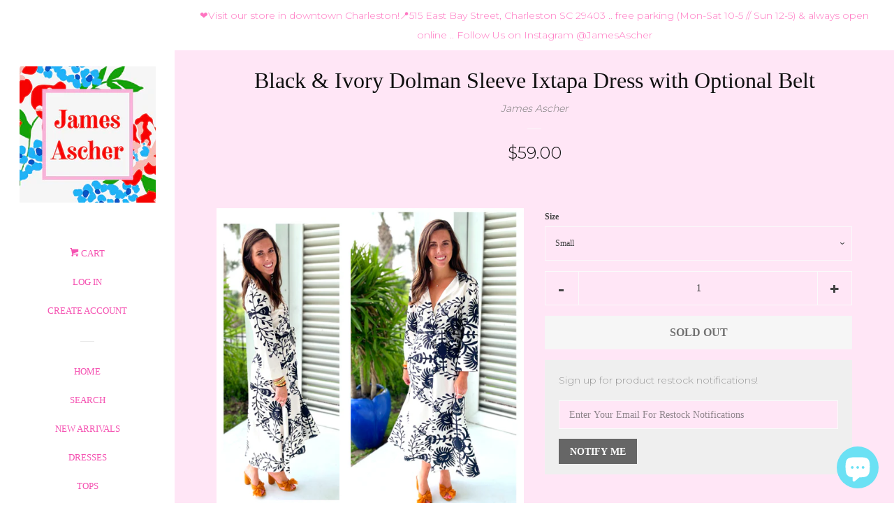

--- FILE ---
content_type: text/html; charset=utf-8
request_url: https://jamesascher.com/products/black-ivory-dolman-sleeve-ixtapa-dress-with-optional-belt
body_size: 38125
content:

<!doctype html>
<!--[if lt IE 7]><html class="no-js lt-ie9 lt-ie8 lt-ie7" lang="en"> <![endif]-->
<!--[if IE 7]><html class="no-js lt-ie9 lt-ie8" lang="en"> <![endif]-->
<!--[if IE 8]><html class="no-js lt-ie9" lang="en"> <![endif]-->
<!--[if IE 9 ]><html class="ie9 no-js"> <![endif]-->
<!--[if (gt IE 9)|!(IE)]><!--> <html class="no-js"> <!--<![endif]-->
<head>

  <!-- Basic page needs ================================================== -->
  
  <meta charset="utf-8">
  
  <meta http-equiv="X-UA-Compatible" content="IE=edge,chrome=1">

  
  <link rel="shortcut icon" href="//jamesascher.com/cdn/shop/files/IMG_2987_e465d8aa-08df-4a71-8de7-7e4a9a29663b_32x32.jpg?v=1726430621" type="image/png" />
  

  <!-- Title and description ================================================== -->

  <!-- Social meta ================================================== -->
  
<meta property="og:site_name" content="James Ascher ">

  <!-- Product  -->
  <meta property="og:type" content="product">
  <meta property="og:title" content="Black &amp; Ivory Dolman Sleeve Ixtapa Dress with Optional Belt">
  <meta property="og:description" content="
Small (0-4) / Med (4-8) / Large (8-10)
Ansley is 5’5” &amp;amp; wearing a Size Small 
Length of Small = 49.5” / Bust Width of Small = 37&quot; / Waist Width of Small = 30”
100% Polyester 
Fitted at Waist
Optional Belt
Flared A-Line Hem
Button Front 
Dolman Sleeves
 ">
  
    <meta property="og:image" content="http://jamesascher.com/cdn/shop/products/image_b24f117f-623e-4020-8621-07a495808edd_grande.png?v=1626974579">
    <meta property="og:image:secure_url" content="https://jamesascher.com/cdn/shop/products/image_b24f117f-623e-4020-8621-07a495808edd_grande.png?v=1626974579">
  
    <meta property="og:image" content="http://jamesascher.com/cdn/shop/products/image_2c1b4ffa-f3f8-4111-b6b7-747fd5a44324_grande.png?v=1626974579">
    <meta property="og:image:secure_url" content="https://jamesascher.com/cdn/shop/products/image_2c1b4ffa-f3f8-4111-b6b7-747fd5a44324_grande.png?v=1626974579">
  
    <meta property="og:image" content="http://jamesascher.com/cdn/shop/products/image_bd293a9c-4096-4a6e-8b59-92598dcfdd3e_grande.png?v=1626974579">
    <meta property="og:image:secure_url" content="https://jamesascher.com/cdn/shop/products/image_bd293a9c-4096-4a6e-8b59-92598dcfdd3e_grande.png?v=1626974579">
  
  <meta property="og:price:amount" content="59.00">
  <meta property="og:price:currency" content="USD">



  <meta property="og:url" content="https://jamesascher.com/products/black-ivory-dolman-sleeve-ixtapa-dress-with-optional-belt">






  <meta name="twitter:card" content="summary">


  <meta name="twitter:site" content="@Https://Twitter.com/Jsnowden1">


  <meta name="twitter:title" content="Black &amp; Ivory Dolman Sleeve Ixtapa Dress with Optional Belt">
  <meta name="twitter:description" content="
Small (0-4) / Med (4-8) / Large (8-10)
Ansley is 5’5” &amp;amp; wearing a Size Small 
Length of Small = 49.5” / Bust Width of Small = 37&quot; / Waist Width of Small = 30”
100% Polyester 
Fitted at Waist
Opti">



  <!-- Helpers ================================================== -->
  <link rel="canonical" href="https://jamesascher.com/products/black-ivory-dolman-sleeve-ixtapa-dress-with-optional-belt">
  
  <meta name="viewport" content="width=device-width, initial-scale=1, shrink-to-fit=no">

  
    <!-- Ajaxify Cart Plugin ================================================== -->
    <link href="//jamesascher.com/cdn/shop/t/3/assets/ajaxify.scss.css?v=91546400392304430591735522943" rel="stylesheet" type="text/css" media="all" />
  

  <!-- CSS ================================================== -->
  <link href="//jamesascher.com/cdn/shop/t/3/assets/timber.scss.css?v=179960134604950861021735522943" rel="stylesheet" type="text/css" media="all" />
  
  
  
  <link href="//fonts.googleapis.com/css?family=Montserrat:400,700" rel="stylesheet" type="text/css" media="all" />





  <script>
    window.theme = window.theme || {};

    var theme = {
      cartType: 'drawer',
      moneyFormat: "${{amount}}",
      currentTemplate: 'product',
      variables: {
        mediaQuerySmall: 'screen and (max-width: 480px)',
        bpSmall: false
      }
    }

    document.documentElement.className = document.documentElement.className.replace('no-js', 'js');
  </script>

  <!-- Header hook for plugins ================================================== -->
  <script>window.performance && window.performance.mark && window.performance.mark('shopify.content_for_header.start');</script><meta name="google-site-verification" content="k8tKIucux9WUZBODmOJb0lQv4mzPRMMRJ0jtXeZmJZw">
<meta name="facebook-domain-verification" content="04vac5eclsnkwza1cci95orgnmmoa7">
<meta name="facebook-domain-verification" content="vimoh7niyk1a5qseesp08b07nr65zj">
<meta id="shopify-digital-wallet" name="shopify-digital-wallet" content="/24862662/digital_wallets/dialog">
<meta name="shopify-checkout-api-token" content="5e3bf045b428099ffd3d1765fbb99474">
<meta id="in-context-paypal-metadata" data-shop-id="24862662" data-venmo-supported="false" data-environment="production" data-locale="en_US" data-paypal-v4="true" data-currency="USD">
<link rel="alternate" hreflang="x-default" href="https://jamesascher.com/products/black-ivory-dolman-sleeve-ixtapa-dress-with-optional-belt">
<link rel="alternate" hreflang="en" href="https://jamesascher.com/products/black-ivory-dolman-sleeve-ixtapa-dress-with-optional-belt">
<link rel="alternate" hreflang="en-CH" href="https://jamesascher.com/en-ch/products/black-ivory-dolman-sleeve-ixtapa-dress-with-optional-belt">
<link rel="alternate" type="application/json+oembed" href="https://jamesascher.com/products/black-ivory-dolman-sleeve-ixtapa-dress-with-optional-belt.oembed">
<script async="async" src="/checkouts/internal/preloads.js?locale=en-US"></script>
<link rel="preconnect" href="https://shop.app" crossorigin="anonymous">
<script async="async" src="https://shop.app/checkouts/internal/preloads.js?locale=en-US&shop_id=24862662" crossorigin="anonymous"></script>
<script id="apple-pay-shop-capabilities" type="application/json">{"shopId":24862662,"countryCode":"US","currencyCode":"USD","merchantCapabilities":["supports3DS"],"merchantId":"gid:\/\/shopify\/Shop\/24862662","merchantName":"James Ascher ","requiredBillingContactFields":["postalAddress","email","phone"],"requiredShippingContactFields":["postalAddress","email","phone"],"shippingType":"shipping","supportedNetworks":["visa","masterCard","amex","discover","elo","jcb"],"total":{"type":"pending","label":"James Ascher ","amount":"1.00"},"shopifyPaymentsEnabled":true,"supportsSubscriptions":true}</script>
<script id="shopify-features" type="application/json">{"accessToken":"5e3bf045b428099ffd3d1765fbb99474","betas":["rich-media-storefront-analytics"],"domain":"jamesascher.com","predictiveSearch":true,"shopId":24862662,"locale":"en"}</script>
<script>var Shopify = Shopify || {};
Shopify.shop = "shop-j-snowden.myshopify.com";
Shopify.locale = "en";
Shopify.currency = {"active":"USD","rate":"1.0"};
Shopify.country = "US";
Shopify.theme = {"name":"Pop(Afterpay Edits)","id":32484589667,"schema_name":"Pop","schema_version":"3.3.0","theme_store_id":845,"role":"main"};
Shopify.theme.handle = "null";
Shopify.theme.style = {"id":null,"handle":null};
Shopify.cdnHost = "jamesascher.com/cdn";
Shopify.routes = Shopify.routes || {};
Shopify.routes.root = "/";</script>
<script type="module">!function(o){(o.Shopify=o.Shopify||{}).modules=!0}(window);</script>
<script>!function(o){function n(){var o=[];function n(){o.push(Array.prototype.slice.apply(arguments))}return n.q=o,n}var t=o.Shopify=o.Shopify||{};t.loadFeatures=n(),t.autoloadFeatures=n()}(window);</script>
<script>
  window.ShopifyPay = window.ShopifyPay || {};
  window.ShopifyPay.apiHost = "shop.app\/pay";
  window.ShopifyPay.redirectState = null;
</script>
<script id="shop-js-analytics" type="application/json">{"pageType":"product"}</script>
<script defer="defer" async type="module" src="//jamesascher.com/cdn/shopifycloud/shop-js/modules/v2/client.init-shop-cart-sync_BT-GjEfc.en.esm.js"></script>
<script defer="defer" async type="module" src="//jamesascher.com/cdn/shopifycloud/shop-js/modules/v2/chunk.common_D58fp_Oc.esm.js"></script>
<script defer="defer" async type="module" src="//jamesascher.com/cdn/shopifycloud/shop-js/modules/v2/chunk.modal_xMitdFEc.esm.js"></script>
<script type="module">
  await import("//jamesascher.com/cdn/shopifycloud/shop-js/modules/v2/client.init-shop-cart-sync_BT-GjEfc.en.esm.js");
await import("//jamesascher.com/cdn/shopifycloud/shop-js/modules/v2/chunk.common_D58fp_Oc.esm.js");
await import("//jamesascher.com/cdn/shopifycloud/shop-js/modules/v2/chunk.modal_xMitdFEc.esm.js");

  window.Shopify.SignInWithShop?.initShopCartSync?.({"fedCMEnabled":true,"windoidEnabled":true});

</script>
<script>
  window.Shopify = window.Shopify || {};
  if (!window.Shopify.featureAssets) window.Shopify.featureAssets = {};
  window.Shopify.featureAssets['shop-js'] = {"shop-cart-sync":["modules/v2/client.shop-cart-sync_DZOKe7Ll.en.esm.js","modules/v2/chunk.common_D58fp_Oc.esm.js","modules/v2/chunk.modal_xMitdFEc.esm.js"],"init-fed-cm":["modules/v2/client.init-fed-cm_B6oLuCjv.en.esm.js","modules/v2/chunk.common_D58fp_Oc.esm.js","modules/v2/chunk.modal_xMitdFEc.esm.js"],"shop-cash-offers":["modules/v2/client.shop-cash-offers_D2sdYoxE.en.esm.js","modules/v2/chunk.common_D58fp_Oc.esm.js","modules/v2/chunk.modal_xMitdFEc.esm.js"],"shop-login-button":["modules/v2/client.shop-login-button_QeVjl5Y3.en.esm.js","modules/v2/chunk.common_D58fp_Oc.esm.js","modules/v2/chunk.modal_xMitdFEc.esm.js"],"pay-button":["modules/v2/client.pay-button_DXTOsIq6.en.esm.js","modules/v2/chunk.common_D58fp_Oc.esm.js","modules/v2/chunk.modal_xMitdFEc.esm.js"],"shop-button":["modules/v2/client.shop-button_DQZHx9pm.en.esm.js","modules/v2/chunk.common_D58fp_Oc.esm.js","modules/v2/chunk.modal_xMitdFEc.esm.js"],"avatar":["modules/v2/client.avatar_BTnouDA3.en.esm.js"],"init-windoid":["modules/v2/client.init-windoid_CR1B-cfM.en.esm.js","modules/v2/chunk.common_D58fp_Oc.esm.js","modules/v2/chunk.modal_xMitdFEc.esm.js"],"init-shop-for-new-customer-accounts":["modules/v2/client.init-shop-for-new-customer-accounts_C_vY_xzh.en.esm.js","modules/v2/client.shop-login-button_QeVjl5Y3.en.esm.js","modules/v2/chunk.common_D58fp_Oc.esm.js","modules/v2/chunk.modal_xMitdFEc.esm.js"],"init-shop-email-lookup-coordinator":["modules/v2/client.init-shop-email-lookup-coordinator_BI7n9ZSv.en.esm.js","modules/v2/chunk.common_D58fp_Oc.esm.js","modules/v2/chunk.modal_xMitdFEc.esm.js"],"init-shop-cart-sync":["modules/v2/client.init-shop-cart-sync_BT-GjEfc.en.esm.js","modules/v2/chunk.common_D58fp_Oc.esm.js","modules/v2/chunk.modal_xMitdFEc.esm.js"],"shop-toast-manager":["modules/v2/client.shop-toast-manager_DiYdP3xc.en.esm.js","modules/v2/chunk.common_D58fp_Oc.esm.js","modules/v2/chunk.modal_xMitdFEc.esm.js"],"init-customer-accounts":["modules/v2/client.init-customer-accounts_D9ZNqS-Q.en.esm.js","modules/v2/client.shop-login-button_QeVjl5Y3.en.esm.js","modules/v2/chunk.common_D58fp_Oc.esm.js","modules/v2/chunk.modal_xMitdFEc.esm.js"],"init-customer-accounts-sign-up":["modules/v2/client.init-customer-accounts-sign-up_iGw4briv.en.esm.js","modules/v2/client.shop-login-button_QeVjl5Y3.en.esm.js","modules/v2/chunk.common_D58fp_Oc.esm.js","modules/v2/chunk.modal_xMitdFEc.esm.js"],"shop-follow-button":["modules/v2/client.shop-follow-button_CqMgW2wH.en.esm.js","modules/v2/chunk.common_D58fp_Oc.esm.js","modules/v2/chunk.modal_xMitdFEc.esm.js"],"checkout-modal":["modules/v2/client.checkout-modal_xHeaAweL.en.esm.js","modules/v2/chunk.common_D58fp_Oc.esm.js","modules/v2/chunk.modal_xMitdFEc.esm.js"],"shop-login":["modules/v2/client.shop-login_D91U-Q7h.en.esm.js","modules/v2/chunk.common_D58fp_Oc.esm.js","modules/v2/chunk.modal_xMitdFEc.esm.js"],"lead-capture":["modules/v2/client.lead-capture_BJmE1dJe.en.esm.js","modules/v2/chunk.common_D58fp_Oc.esm.js","modules/v2/chunk.modal_xMitdFEc.esm.js"],"payment-terms":["modules/v2/client.payment-terms_Ci9AEqFq.en.esm.js","modules/v2/chunk.common_D58fp_Oc.esm.js","modules/v2/chunk.modal_xMitdFEc.esm.js"]};
</script>
<script>(function() {
  var isLoaded = false;
  function asyncLoad() {
    if (isLoaded) return;
    isLoaded = true;
    var urls = ["https:\/\/chimpstatic.com\/mcjs-connected\/js\/users\/76d70d88e2c72c230810a9bf4\/1de70392561896eb2fb5b5c63.js?shop=shop-j-snowden.myshopify.com","https:\/\/s3-us-west-2.amazonaws.com\/da-restock\/da-restock.js?shop=shop-j-snowden.myshopify.com","https:\/\/load.csell.co\/assets\/js\/cross-sell.js?shop=shop-j-snowden.myshopify.com","https:\/\/load.csell.co\/assets\/v2\/js\/core\/xsell.js?shop=shop-j-snowden.myshopify.com","\/\/cdn.shopify.com\/proxy\/65cfa04fea7ae44f7b6b6b547c38cf8d204fc2e70c21aa6dbe899e980c8df617\/forms-akamai.smsbump.com\/16024\/form_81.js?ver=1715797063\u0026shop=shop-j-snowden.myshopify.com\u0026sp-cache-control=cHVibGljLCBtYXgtYWdlPTkwMA","\/\/cdn.shopify.com\/proxy\/2424c64310b56a52c0f9206a9ce8a27b6a15f02cb0b758ad1da5ce504daaae6d\/forms-akamai.smsbump.com\/16024\/form_206076.js?ver=1747823132\u0026shop=shop-j-snowden.myshopify.com\u0026sp-cache-control=cHVibGljLCBtYXgtYWdlPTkwMA","https:\/\/shopify-widget.route.com\/shopify.widget.js?shop=shop-j-snowden.myshopify.com","https:\/\/d3myyafggcycom.cloudfront.net\/LIVE\/ab976dad-24ac-11e9-8624-0630a3fdc668\/rt-assets\/appjs\/ab976dad-24ac-11e9-8624-0630a3fdc668.pa-floater-preview.js?shop=shop-j-snowden.myshopify.com","https:\/\/d3myyafggcycom.cloudfront.net\/LIVE\/ab976dad-24ac-11e9-8624-0630a3fdc668\/rt-assets\/appjs\/ab976dad-24ac-11e9-8624-0630a3fdc668.pa-floater.js?shop=shop-j-snowden.myshopify.com","https:\/\/static.klaviyo.com\/onsite\/js\/V2Jtzg\/klaviyo.js?company_id=V2Jtzg\u0026shop=shop-j-snowden.myshopify.com","https:\/\/chimpstatic.com\/mcjs-connected\/js\/users\/1e8a2f3d5ecc38ef6d5734cd2\/aa9c1735427e426e6eb4dc097.js?shop=shop-j-snowden.myshopify.com"];
    for (var i = 0; i < urls.length; i++) {
      var s = document.createElement('script');
      s.type = 'text/javascript';
      s.async = true;
      s.src = urls[i];
      var x = document.getElementsByTagName('script')[0];
      x.parentNode.insertBefore(s, x);
    }
  };
  if(window.attachEvent) {
    window.attachEvent('onload', asyncLoad);
  } else {
    window.addEventListener('load', asyncLoad, false);
  }
})();</script>
<script id="__st">var __st={"a":24862662,"offset":-18000,"reqid":"039a97e5-0976-4bba-9768-5f16b3855fbf-1769052142","pageurl":"jamesascher.com\/products\/black-ivory-dolman-sleeve-ixtapa-dress-with-optional-belt","u":"d114608056e9","p":"product","rtyp":"product","rid":6601867559011};</script>
<script>window.ShopifyPaypalV4VisibilityTracking = true;</script>
<script id="form-persister">!function(){'use strict';const t='contact',e='new_comment',n=[[t,t],['blogs',e],['comments',e],[t,'customer']],o='password',r='form_key',c=['recaptcha-v3-token','g-recaptcha-response','h-captcha-response',o],s=()=>{try{return window.sessionStorage}catch{return}},i='__shopify_v',u=t=>t.elements[r],a=function(){const t=[...n].map((([t,e])=>`form[action*='/${t}']:not([data-nocaptcha='true']) input[name='form_type'][value='${e}']`)).join(',');var e;return e=t,()=>e?[...document.querySelectorAll(e)].map((t=>t.form)):[]}();function m(t){const e=u(t);a().includes(t)&&(!e||!e.value)&&function(t){try{if(!s())return;!function(t){const e=s();if(!e)return;const n=u(t);if(!n)return;const o=n.value;o&&e.removeItem(o)}(t);const e=Array.from(Array(32),(()=>Math.random().toString(36)[2])).join('');!function(t,e){u(t)||t.append(Object.assign(document.createElement('input'),{type:'hidden',name:r})),t.elements[r].value=e}(t,e),function(t,e){const n=s();if(!n)return;const r=[...t.querySelectorAll(`input[type='${o}']`)].map((({name:t})=>t)),u=[...c,...r],a={};for(const[o,c]of new FormData(t).entries())u.includes(o)||(a[o]=c);n.setItem(e,JSON.stringify({[i]:1,action:t.action,data:a}))}(t,e)}catch(e){console.error('failed to persist form',e)}}(t)}const f=t=>{if('true'===t.dataset.persistBound)return;const e=function(t,e){const n=function(t){return'function'==typeof t.submit?t.submit:HTMLFormElement.prototype.submit}(t).bind(t);return function(){let t;return()=>{t||(t=!0,(()=>{try{e(),n()}catch(t){(t=>{console.error('form submit failed',t)})(t)}})(),setTimeout((()=>t=!1),250))}}()}(t,(()=>{m(t)}));!function(t,e){if('function'==typeof t.submit&&'function'==typeof e)try{t.submit=e}catch{}}(t,e),t.addEventListener('submit',(t=>{t.preventDefault(),e()})),t.dataset.persistBound='true'};!function(){function t(t){const e=(t=>{const e=t.target;return e instanceof HTMLFormElement?e:e&&e.form})(t);e&&m(e)}document.addEventListener('submit',t),document.addEventListener('DOMContentLoaded',(()=>{const e=a();for(const t of e)f(t);var n;n=document.body,new window.MutationObserver((t=>{for(const e of t)if('childList'===e.type&&e.addedNodes.length)for(const t of e.addedNodes)1===t.nodeType&&'FORM'===t.tagName&&a().includes(t)&&f(t)})).observe(n,{childList:!0,subtree:!0,attributes:!1}),document.removeEventListener('submit',t)}))}()}();</script>
<script integrity="sha256-4kQ18oKyAcykRKYeNunJcIwy7WH5gtpwJnB7kiuLZ1E=" data-source-attribution="shopify.loadfeatures" defer="defer" src="//jamesascher.com/cdn/shopifycloud/storefront/assets/storefront/load_feature-a0a9edcb.js" crossorigin="anonymous"></script>
<script crossorigin="anonymous" defer="defer" src="//jamesascher.com/cdn/shopifycloud/storefront/assets/shopify_pay/storefront-65b4c6d7.js?v=20250812"></script>
<script data-source-attribution="shopify.dynamic_checkout.dynamic.init">var Shopify=Shopify||{};Shopify.PaymentButton=Shopify.PaymentButton||{isStorefrontPortableWallets:!0,init:function(){window.Shopify.PaymentButton.init=function(){};var t=document.createElement("script");t.src="https://jamesascher.com/cdn/shopifycloud/portable-wallets/latest/portable-wallets.en.js",t.type="module",document.head.appendChild(t)}};
</script>
<script data-source-attribution="shopify.dynamic_checkout.buyer_consent">
  function portableWalletsHideBuyerConsent(e){var t=document.getElementById("shopify-buyer-consent"),n=document.getElementById("shopify-subscription-policy-button");t&&n&&(t.classList.add("hidden"),t.setAttribute("aria-hidden","true"),n.removeEventListener("click",e))}function portableWalletsShowBuyerConsent(e){var t=document.getElementById("shopify-buyer-consent"),n=document.getElementById("shopify-subscription-policy-button");t&&n&&(t.classList.remove("hidden"),t.removeAttribute("aria-hidden"),n.addEventListener("click",e))}window.Shopify?.PaymentButton&&(window.Shopify.PaymentButton.hideBuyerConsent=portableWalletsHideBuyerConsent,window.Shopify.PaymentButton.showBuyerConsent=portableWalletsShowBuyerConsent);
</script>
<script data-source-attribution="shopify.dynamic_checkout.cart.bootstrap">document.addEventListener("DOMContentLoaded",(function(){function t(){return document.querySelector("shopify-accelerated-checkout-cart, shopify-accelerated-checkout")}if(t())Shopify.PaymentButton.init();else{new MutationObserver((function(e,n){t()&&(Shopify.PaymentButton.init(),n.disconnect())})).observe(document.body,{childList:!0,subtree:!0})}}));
</script>
<link id="shopify-accelerated-checkout-styles" rel="stylesheet" media="screen" href="https://jamesascher.com/cdn/shopifycloud/portable-wallets/latest/accelerated-checkout-backwards-compat.css" crossorigin="anonymous">
<style id="shopify-accelerated-checkout-cart">
        #shopify-buyer-consent {
  margin-top: 1em;
  display: inline-block;
  width: 100%;
}

#shopify-buyer-consent.hidden {
  display: none;
}

#shopify-subscription-policy-button {
  background: none;
  border: none;
  padding: 0;
  text-decoration: underline;
  font-size: inherit;
  cursor: pointer;
}

#shopify-subscription-policy-button::before {
  box-shadow: none;
}

      </style>

<script>window.performance && window.performance.mark && window.performance.mark('shopify.content_for_header.end');</script>

  

<!--[if lt IE 9]>
<script src="//cdnjs.cloudflare.com/ajax/libs/html5shiv/3.7.2/html5shiv.min.js" type="text/javascript"></script>
<script src="//jamesascher.com/cdn/shop/t/3/assets/respond.min.js?v=52248677837542619231547254739" type="text/javascript"></script>
<link href="//jamesascher.com/cdn/shop/t/3/assets/respond-proxy.html" id="respond-proxy" rel="respond-proxy" />
<link href="//jamesascher.com/search?q=97eabda89a7309d4c5835ab65066017b" id="respond-redirect" rel="respond-redirect" />
<script src="//jamesascher.com/search?q=97eabda89a7309d4c5835ab65066017b" type="text/javascript"></script>
<![endif]-->


  
  

  
  <script src="//ajax.googleapis.com/ajax/libs/jquery/2.2.3/jquery.min.js" type="text/javascript"></script>
  <script src="//jamesascher.com/cdn/shop/t/3/assets/modernizr.min.js?v=520786850485634651547254739" type="text/javascript"></script>

  <!--[if (gt IE 9)|!(IE)]><!--><script src="//jamesascher.com/cdn/shop/t/3/assets/lazysizes.min.js?v=177476512571513845041547254738" async="async"></script><!--<![endif]-->
  <!--[if lte IE 9]><script src="//jamesascher.com/cdn/shop/t/3/assets/lazysizes.min.js?v=177476512571513845041547254738"></script><![endif]-->

  <!--[if (gt IE 9)|!(IE)]><!--><script src="//jamesascher.com/cdn/shop/t/3/assets/theme.js?v=78635743838001526901547254747" defer="defer"></script><!--<![endif]-->
  <!--[if lte IE 9]><script src="//jamesascher.com/cdn/shop/t/3/assets/theme.js?v=78635743838001526901547254747"></script><![endif]-->


  <!-- REAMAZE INTEGRATION START - DO NOT REMOVE -->
<!-- Reamaze Config file - DO NOT REMOVE -->

<!-- reamaze_embeddable_537_s -->
<!-- Embeddable - James Ascher  Shopify Chat / Contact Form Shoutbox -->
<script type="text/javascript">
  var _support = _support || { 'ui': {}, 'user': {} };
  _support['account'] = 'jamesascher';
  _support['ui']['anonymousMode'] = 'anonymous';
  _support['ui']['enableKb'] = 'true';
  _support['ui']['styles'] = {
    widgetColor: 'rgba(72, 173, 200, 1)',
  };
  _support['ui']['widget'] = {
    label: {
      text: 'Let us know if you have any questions! 😊',
      mode: "notification",
      delay: 3,
      duration: 30,
      sound: true,
    },
    position: 'bottom-right',
  };
</script>
<!-- reamaze_embeddable_537_e -->

<!-- Reamaze SSO file - DO NOT REMOVE -->


<!-- REAMAZE INTEGRATION END - DO NOT REMOVE -->

  <script>var shareasaleShopifySSCID=shareasaleShopifyGetParameterByName("sscid");function shareasaleShopifySetCookie(e,a,o,i,r){if(e&&a){var s,S=i?"; path="+i:"",h=r?"; domain="+r:"",t="";o&&((s=new Date).setTime(s.getTime()+o),t="; expires="+s.toUTCString()),document.cookie=e+"="+a+t+S+h}}function shareasaleShopifyGetParameterByName(e,a){a||(a=window.location.href),e=e.replace(/[\[\]]/g,"\\$&");var o=new RegExp("[?&]"+e+"(=([^&#]*)|&|#|$)").exec(a);return o?o[2]?decodeURIComponent(o[2].replace(/\+/g," ")):"":null}shareasaleShopifySSCID&&shareasaleShopifySetCookie("shareasaleShopifySSCID",shareasaleShopifySSCID,94670778e4,"/");</script>
<!-- BEGIN app block: shopify://apps/smart-seo/blocks/smartseo/7b0a6064-ca2e-4392-9a1d-8c43c942357b --><meta name="smart-seo-integrated" content="true" /><!-- metatagsSavedToSEOFields:  --><!-- BEGIN app snippet: smartseo.custom.schemas.jsonld --><!-- END app snippet --><!-- BEGIN app snippet: smartseo.product.metatags --><!-- product_seo_template_metafield:  --><title>Black &amp; Ivory Dolman Sleeve Ixtapa Dress with Optional Belt - James Ascher</title>
<meta name="description" content=" Small (0-4) / Med (4-8) / Large (8-10) Ansley is 5’5” &amp; wearing a Size Small  Length of Small = 49.5” / Bust Width of Small = 37&quot; / Waist Width of Small = 30” 100% Polyester  Fitted at Waist Optional Belt Flared A-Line Hem Button Front  Dolman Sleeves  " />
<meta name="smartseo-timestamp" content="16703439981663119" /><!-- END app snippet --><!-- BEGIN app snippet: smartseo.product.jsonld -->


<!--JSON-LD data generated by Smart SEO-->
<script type="application/ld+json">
    {
        "@context": "https://schema.org/",
        "@type":"ProductGroup","productGroupID": "6601867559011",
        "productId": "94066019",
        "gtin8": "94066019",
        "url": "https://jamesascher.com/products/black-ivory-dolman-sleeve-ixtapa-dress-with-optional-belt",
        "name": "Black &amp; Ivory Dolman Sleeve Ixtapa Dress with Optional Belt",
        "image": "https://jamesascher.com/cdn/shop/products/image_b24f117f-623e-4020-8621-07a495808edd.png?v=1626974579",
        "description": "Small (0-4) / Med (4-8) / Large (8-10)Ansley is 5’5” &amp; wearing a Size Small Length of Small = 49.5” / Bust Width of Small = 37&quot; / Waist Width of Small = 30”100% Polyester Fitted at WaistOptional BeltFlared A-Line HemButton Front Dolman Sleeves ",
        "brand": {
            "@type": "Brand",
            "name": "James Ascher"
        },
        "mpn": "94066019","variesBy": ["Size"],
        "hasVariant": [
                {
                    "@type": "Product",
                        "name": "Black &amp; Ivory Dolman Sleeve Ixtapa Dress with Optional Belt - Small",      
                        "description": "Small (0-4) / Med (4-8) / Large (8-10)Ansley is 5’5” &amp; wearing a Size Small Length of Small = 49.5” / Bust Width of Small = 37&quot; / Waist Width of Small = 30”100% Polyester Fitted at WaistOptional BeltFlared A-Line HemButton Front Dolman Sleeves ","image": "https://jamesascher.com/cdn/shop/products/image_b24f117f-623e-4020-8621-07a495808edd.png?v=1626974579",
                        "sku": "D4843 (Sunday Up)-1",
                      

                      
                        "Size": "Small",
                      
                    
                    "offers": {
                        "@type": "Offer",
                            "gtin8": "94066019",
                            "priceCurrency": "USD",
                            "price": "59.00",
                            "priceValidUntil": "2026-04-21",
                            "availability": "https://schema.org/OutOfStock",
                            "itemCondition": "https://schema.org/NewCondition",
                            "url": "https://jamesascher.com/products/black-ivory-dolman-sleeve-ixtapa-dress-with-optional-belt?variant=39463594066019",
                            "seller": {
    "@context": "https://schema.org",
    "@type": "Organization",
    "name": "James Ascher ",
    "description": "CLOTHING. ACCESSORIES. HOME."}
                    }
                },
                {
                    "@type": "Product",
                        "name": "Black &amp; Ivory Dolman Sleeve Ixtapa Dress with Optional Belt - Medium",      
                        "description": "Small (0-4) / Med (4-8) / Large (8-10)Ansley is 5’5” &amp; wearing a Size Small Length of Small = 49.5” / Bust Width of Small = 37&quot; / Waist Width of Small = 30”100% Polyester Fitted at WaistOptional BeltFlared A-Line HemButton Front Dolman Sleeves ","image": "https://jamesascher.com/cdn/shop/products/image_b24f117f-623e-4020-8621-07a495808edd.png?v=1626974579",
                        "sku": "D4843 (Sunday Up)-2",
                      

                      
                        "Size": "Medium",
                      
                    
                    "offers": {
                        "@type": "Offer",
                            "gtin8": "94098787",
                            "priceCurrency": "USD",
                            "price": "59.00",
                            "priceValidUntil": "2026-04-21",
                            "availability": "https://schema.org/OutOfStock",
                            "itemCondition": "https://schema.org/NewCondition",
                            "url": "https://jamesascher.com/products/black-ivory-dolman-sleeve-ixtapa-dress-with-optional-belt?variant=39463594098787",
                            "seller": {
    "@context": "https://schema.org",
    "@type": "Organization",
    "name": "James Ascher ",
    "description": "CLOTHING. ACCESSORIES. HOME."}
                    }
                },
                {
                    "@type": "Product",
                        "name": "Black &amp; Ivory Dolman Sleeve Ixtapa Dress with Optional Belt - Large",      
                        "description": "Small (0-4) / Med (4-8) / Large (8-10)Ansley is 5’5” &amp; wearing a Size Small Length of Small = 49.5” / Bust Width of Small = 37&quot; / Waist Width of Small = 30”100% Polyester Fitted at WaistOptional BeltFlared A-Line HemButton Front Dolman Sleeves ","image": "https://jamesascher.com/cdn/shop/products/image_b24f117f-623e-4020-8621-07a495808edd.png?v=1626974579",
                        "sku": "D4843 (Sunday Up)-3",
                      

                      
                        "Size": "Large",
                      
                    
                    "offers": {
                        "@type": "Offer",
                            "gtin8": "94131555",
                            "priceCurrency": "USD",
                            "price": "59.00",
                            "priceValidUntil": "2026-04-21",
                            "availability": "https://schema.org/OutOfStock",
                            "itemCondition": "https://schema.org/NewCondition",
                            "url": "https://jamesascher.com/products/black-ivory-dolman-sleeve-ixtapa-dress-with-optional-belt?variant=39463594131555",
                            "seller": {
    "@context": "https://schema.org",
    "@type": "Organization",
    "name": "James Ascher ",
    "description": "CLOTHING. ACCESSORIES. HOME."}
                    }
                }
        ]}
</script><!-- END app snippet --><!-- BEGIN app snippet: smartseo.breadcrumbs.jsonld --><!--JSON-LD data generated by Smart SEO-->
<script type="application/ld+json">
    {
        "@context": "https://schema.org",
        "@type": "BreadcrumbList",
        "itemListElement": [
            {
                "@type": "ListItem",
                "position": 1,
                "item": {
                    "@type": "Website",
                    "@id": "https://jamesascher.com",
                    "name": "Home"
                }
            },
            {
                "@type": "ListItem",
                "position": 2,
                "item": {
                    "@type": "WebPage",
                    "@id": "https://jamesascher.com/products/black-ivory-dolman-sleeve-ixtapa-dress-with-optional-belt",
                    "name": "Black &amp; Ivory Dolman Sleeve Ixtapa Dress with Optional Belt"
                }
            }
        ]
    }
</script><!-- END app snippet --><!-- END app block --><script src="https://cdn.shopify.com/extensions/e8878072-2f6b-4e89-8082-94b04320908d/inbox-1254/assets/inbox-chat-loader.js" type="text/javascript" defer="defer"></script>
<script src="https://cdn.shopify.com/extensions/19689677-6488-4a31-adf3-fcf4359c5fd9/forms-2295/assets/shopify-forms-loader.js" type="text/javascript" defer="defer"></script>
<link href="https://monorail-edge.shopifysvc.com" rel="dns-prefetch">
<script>(function(){if ("sendBeacon" in navigator && "performance" in window) {try {var session_token_from_headers = performance.getEntriesByType('navigation')[0].serverTiming.find(x => x.name == '_s').description;} catch {var session_token_from_headers = undefined;}var session_cookie_matches = document.cookie.match(/_shopify_s=([^;]*)/);var session_token_from_cookie = session_cookie_matches && session_cookie_matches.length === 2 ? session_cookie_matches[1] : "";var session_token = session_token_from_headers || session_token_from_cookie || "";function handle_abandonment_event(e) {var entries = performance.getEntries().filter(function(entry) {return /monorail-edge.shopifysvc.com/.test(entry.name);});if (!window.abandonment_tracked && entries.length === 0) {window.abandonment_tracked = true;var currentMs = Date.now();var navigation_start = performance.timing.navigationStart;var payload = {shop_id: 24862662,url: window.location.href,navigation_start,duration: currentMs - navigation_start,session_token,page_type: "product"};window.navigator.sendBeacon("https://monorail-edge.shopifysvc.com/v1/produce", JSON.stringify({schema_id: "online_store_buyer_site_abandonment/1.1",payload: payload,metadata: {event_created_at_ms: currentMs,event_sent_at_ms: currentMs}}));}}window.addEventListener('pagehide', handle_abandonment_event);}}());</script>
<script id="web-pixels-manager-setup">(function e(e,d,r,n,o){if(void 0===o&&(o={}),!Boolean(null===(a=null===(i=window.Shopify)||void 0===i?void 0:i.analytics)||void 0===a?void 0:a.replayQueue)){var i,a;window.Shopify=window.Shopify||{};var t=window.Shopify;t.analytics=t.analytics||{};var s=t.analytics;s.replayQueue=[],s.publish=function(e,d,r){return s.replayQueue.push([e,d,r]),!0};try{self.performance.mark("wpm:start")}catch(e){}var l=function(){var e={modern:/Edge?\/(1{2}[4-9]|1[2-9]\d|[2-9]\d{2}|\d{4,})\.\d+(\.\d+|)|Firefox\/(1{2}[4-9]|1[2-9]\d|[2-9]\d{2}|\d{4,})\.\d+(\.\d+|)|Chrom(ium|e)\/(9{2}|\d{3,})\.\d+(\.\d+|)|(Maci|X1{2}).+ Version\/(15\.\d+|(1[6-9]|[2-9]\d|\d{3,})\.\d+)([,.]\d+|)( \(\w+\)|)( Mobile\/\w+|) Safari\/|Chrome.+OPR\/(9{2}|\d{3,})\.\d+\.\d+|(CPU[ +]OS|iPhone[ +]OS|CPU[ +]iPhone|CPU IPhone OS|CPU iPad OS)[ +]+(15[._]\d+|(1[6-9]|[2-9]\d|\d{3,})[._]\d+)([._]\d+|)|Android:?[ /-](13[3-9]|1[4-9]\d|[2-9]\d{2}|\d{4,})(\.\d+|)(\.\d+|)|Android.+Firefox\/(13[5-9]|1[4-9]\d|[2-9]\d{2}|\d{4,})\.\d+(\.\d+|)|Android.+Chrom(ium|e)\/(13[3-9]|1[4-9]\d|[2-9]\d{2}|\d{4,})\.\d+(\.\d+|)|SamsungBrowser\/([2-9]\d|\d{3,})\.\d+/,legacy:/Edge?\/(1[6-9]|[2-9]\d|\d{3,})\.\d+(\.\d+|)|Firefox\/(5[4-9]|[6-9]\d|\d{3,})\.\d+(\.\d+|)|Chrom(ium|e)\/(5[1-9]|[6-9]\d|\d{3,})\.\d+(\.\d+|)([\d.]+$|.*Safari\/(?![\d.]+ Edge\/[\d.]+$))|(Maci|X1{2}).+ Version\/(10\.\d+|(1[1-9]|[2-9]\d|\d{3,})\.\d+)([,.]\d+|)( \(\w+\)|)( Mobile\/\w+|) Safari\/|Chrome.+OPR\/(3[89]|[4-9]\d|\d{3,})\.\d+\.\d+|(CPU[ +]OS|iPhone[ +]OS|CPU[ +]iPhone|CPU IPhone OS|CPU iPad OS)[ +]+(10[._]\d+|(1[1-9]|[2-9]\d|\d{3,})[._]\d+)([._]\d+|)|Android:?[ /-](13[3-9]|1[4-9]\d|[2-9]\d{2}|\d{4,})(\.\d+|)(\.\d+|)|Mobile Safari.+OPR\/([89]\d|\d{3,})\.\d+\.\d+|Android.+Firefox\/(13[5-9]|1[4-9]\d|[2-9]\d{2}|\d{4,})\.\d+(\.\d+|)|Android.+Chrom(ium|e)\/(13[3-9]|1[4-9]\d|[2-9]\d{2}|\d{4,})\.\d+(\.\d+|)|Android.+(UC? ?Browser|UCWEB|U3)[ /]?(15\.([5-9]|\d{2,})|(1[6-9]|[2-9]\d|\d{3,})\.\d+)\.\d+|SamsungBrowser\/(5\.\d+|([6-9]|\d{2,})\.\d+)|Android.+MQ{2}Browser\/(14(\.(9|\d{2,})|)|(1[5-9]|[2-9]\d|\d{3,})(\.\d+|))(\.\d+|)|K[Aa][Ii]OS\/(3\.\d+|([4-9]|\d{2,})\.\d+)(\.\d+|)/},d=e.modern,r=e.legacy,n=navigator.userAgent;return n.match(d)?"modern":n.match(r)?"legacy":"unknown"}(),u="modern"===l?"modern":"legacy",c=(null!=n?n:{modern:"",legacy:""})[u],f=function(e){return[e.baseUrl,"/wpm","/b",e.hashVersion,"modern"===e.buildTarget?"m":"l",".js"].join("")}({baseUrl:d,hashVersion:r,buildTarget:u}),m=function(e){var d=e.version,r=e.bundleTarget,n=e.surface,o=e.pageUrl,i=e.monorailEndpoint;return{emit:function(e){var a=e.status,t=e.errorMsg,s=(new Date).getTime(),l=JSON.stringify({metadata:{event_sent_at_ms:s},events:[{schema_id:"web_pixels_manager_load/3.1",payload:{version:d,bundle_target:r,page_url:o,status:a,surface:n,error_msg:t},metadata:{event_created_at_ms:s}}]});if(!i)return console&&console.warn&&console.warn("[Web Pixels Manager] No Monorail endpoint provided, skipping logging."),!1;try{return self.navigator.sendBeacon.bind(self.navigator)(i,l)}catch(e){}var u=new XMLHttpRequest;try{return u.open("POST",i,!0),u.setRequestHeader("Content-Type","text/plain"),u.send(l),!0}catch(e){return console&&console.warn&&console.warn("[Web Pixels Manager] Got an unhandled error while logging to Monorail."),!1}}}}({version:r,bundleTarget:l,surface:e.surface,pageUrl:self.location.href,monorailEndpoint:e.monorailEndpoint});try{o.browserTarget=l,function(e){var d=e.src,r=e.async,n=void 0===r||r,o=e.onload,i=e.onerror,a=e.sri,t=e.scriptDataAttributes,s=void 0===t?{}:t,l=document.createElement("script"),u=document.querySelector("head"),c=document.querySelector("body");if(l.async=n,l.src=d,a&&(l.integrity=a,l.crossOrigin="anonymous"),s)for(var f in s)if(Object.prototype.hasOwnProperty.call(s,f))try{l.dataset[f]=s[f]}catch(e){}if(o&&l.addEventListener("load",o),i&&l.addEventListener("error",i),u)u.appendChild(l);else{if(!c)throw new Error("Did not find a head or body element to append the script");c.appendChild(l)}}({src:f,async:!0,onload:function(){if(!function(){var e,d;return Boolean(null===(d=null===(e=window.Shopify)||void 0===e?void 0:e.analytics)||void 0===d?void 0:d.initialized)}()){var d=window.webPixelsManager.init(e)||void 0;if(d){var r=window.Shopify.analytics;r.replayQueue.forEach((function(e){var r=e[0],n=e[1],o=e[2];d.publishCustomEvent(r,n,o)})),r.replayQueue=[],r.publish=d.publishCustomEvent,r.visitor=d.visitor,r.initialized=!0}}},onerror:function(){return m.emit({status:"failed",errorMsg:"".concat(f," has failed to load")})},sri:function(e){var d=/^sha384-[A-Za-z0-9+/=]+$/;return"string"==typeof e&&d.test(e)}(c)?c:"",scriptDataAttributes:o}),m.emit({status:"loading"})}catch(e){m.emit({status:"failed",errorMsg:(null==e?void 0:e.message)||"Unknown error"})}}})({shopId: 24862662,storefrontBaseUrl: "https://jamesascher.com",extensionsBaseUrl: "https://extensions.shopifycdn.com/cdn/shopifycloud/web-pixels-manager",monorailEndpoint: "https://monorail-edge.shopifysvc.com/unstable/produce_batch",surface: "storefront-renderer",enabledBetaFlags: ["2dca8a86"],webPixelsConfigList: [{"id":"376078435","configuration":"{\"config\":\"{\\\"pixel_id\\\":\\\"G-2DDQKWCGBQ\\\",\\\"target_country\\\":\\\"US\\\",\\\"gtag_events\\\":[{\\\"type\\\":\\\"search\\\",\\\"action_label\\\":[\\\"G-2DDQKWCGBQ\\\",\\\"AW-781782327\\\/w6gGCOyC-osBELea5PQC\\\"]},{\\\"type\\\":\\\"begin_checkout\\\",\\\"action_label\\\":[\\\"G-2DDQKWCGBQ\\\",\\\"AW-781782327\\\/vhyNCOmC-osBELea5PQC\\\"]},{\\\"type\\\":\\\"view_item\\\",\\\"action_label\\\":[\\\"G-2DDQKWCGBQ\\\",\\\"AW-781782327\\\/P5PzCOOC-osBELea5PQC\\\",\\\"MC-R9RVGJGRTZ\\\"]},{\\\"type\\\":\\\"purchase\\\",\\\"action_label\\\":[\\\"G-2DDQKWCGBQ\\\",\\\"AW-781782327\\\/uHw_COCC-osBELea5PQC\\\",\\\"MC-R9RVGJGRTZ\\\"]},{\\\"type\\\":\\\"page_view\\\",\\\"action_label\\\":[\\\"G-2DDQKWCGBQ\\\",\\\"AW-781782327\\\/wCm_CN2C-osBELea5PQC\\\",\\\"MC-R9RVGJGRTZ\\\"]},{\\\"type\\\":\\\"add_payment_info\\\",\\\"action_label\\\":[\\\"G-2DDQKWCGBQ\\\",\\\"AW-781782327\\\/KIqnCO-C-osBELea5PQC\\\"]},{\\\"type\\\":\\\"add_to_cart\\\",\\\"action_label\\\":[\\\"G-2DDQKWCGBQ\\\",\\\"AW-781782327\\\/dFwHCOaC-osBELea5PQC\\\"]}],\\\"enable_monitoring_mode\\\":false}\"}","eventPayloadVersion":"v1","runtimeContext":"OPEN","scriptVersion":"b2a88bafab3e21179ed38636efcd8a93","type":"APP","apiClientId":1780363,"privacyPurposes":[],"dataSharingAdjustments":{"protectedCustomerApprovalScopes":["read_customer_address","read_customer_email","read_customer_name","read_customer_personal_data","read_customer_phone"]}},{"id":"317259875","configuration":"{\"pixelCode\":\"C650AHF63K7GLCODTK70\"}","eventPayloadVersion":"v1","runtimeContext":"STRICT","scriptVersion":"22e92c2ad45662f435e4801458fb78cc","type":"APP","apiClientId":4383523,"privacyPurposes":["ANALYTICS","MARKETING","SALE_OF_DATA"],"dataSharingAdjustments":{"protectedCustomerApprovalScopes":["read_customer_address","read_customer_email","read_customer_name","read_customer_personal_data","read_customer_phone"]}},{"id":"113213539","configuration":"{\"pixel_id\":\"412538556978513\",\"pixel_type\":\"facebook_pixel\",\"metaapp_system_user_token\":\"-\"}","eventPayloadVersion":"v1","runtimeContext":"OPEN","scriptVersion":"ca16bc87fe92b6042fbaa3acc2fbdaa6","type":"APP","apiClientId":2329312,"privacyPurposes":["ANALYTICS","MARKETING","SALE_OF_DATA"],"dataSharingAdjustments":{"protectedCustomerApprovalScopes":["read_customer_address","read_customer_email","read_customer_name","read_customer_personal_data","read_customer_phone"]}},{"id":"44531811","configuration":"{\"tagID\":\"2612588654210\"}","eventPayloadVersion":"v1","runtimeContext":"STRICT","scriptVersion":"18031546ee651571ed29edbe71a3550b","type":"APP","apiClientId":3009811,"privacyPurposes":["ANALYTICS","MARKETING","SALE_OF_DATA"],"dataSharingAdjustments":{"protectedCustomerApprovalScopes":["read_customer_address","read_customer_email","read_customer_name","read_customer_personal_data","read_customer_phone"]}},{"id":"5308515","configuration":"{\"store\":\"shop-j-snowden.myshopify.com\"}","eventPayloadVersion":"v1","runtimeContext":"STRICT","scriptVersion":"8450b52b59e80bfb2255f1e069ee1acd","type":"APP","apiClientId":740217,"privacyPurposes":["ANALYTICS","MARKETING","SALE_OF_DATA"],"dataSharingAdjustments":{"protectedCustomerApprovalScopes":["read_customer_address","read_customer_email","read_customer_name","read_customer_personal_data","read_customer_phone"]}},{"id":"14057571","eventPayloadVersion":"1","runtimeContext":"LAX","scriptVersion":"1","type":"CUSTOM","privacyPurposes":["ANALYTICS","MARKETING","SALE_OF_DATA"],"name":"Plobal"},{"id":"49676387","eventPayloadVersion":"1","runtimeContext":"LAX","scriptVersion":"1","type":"CUSTOM","privacyPurposes":["ANALYTICS","MARKETING","SALE_OF_DATA"],"name":"PlobalNative1.0"},{"id":"shopify-app-pixel","configuration":"{}","eventPayloadVersion":"v1","runtimeContext":"STRICT","scriptVersion":"0450","apiClientId":"shopify-pixel","type":"APP","privacyPurposes":["ANALYTICS","MARKETING"]},{"id":"shopify-custom-pixel","eventPayloadVersion":"v1","runtimeContext":"LAX","scriptVersion":"0450","apiClientId":"shopify-pixel","type":"CUSTOM","privacyPurposes":["ANALYTICS","MARKETING"]}],isMerchantRequest: false,initData: {"shop":{"name":"James Ascher ","paymentSettings":{"currencyCode":"USD"},"myshopifyDomain":"shop-j-snowden.myshopify.com","countryCode":"US","storefrontUrl":"https:\/\/jamesascher.com"},"customer":null,"cart":null,"checkout":null,"productVariants":[{"price":{"amount":59.0,"currencyCode":"USD"},"product":{"title":"Black \u0026 Ivory Dolman Sleeve Ixtapa Dress with Optional Belt","vendor":"James Ascher","id":"6601867559011","untranslatedTitle":"Black \u0026 Ivory Dolman Sleeve Ixtapa Dress with Optional Belt","url":"\/products\/black-ivory-dolman-sleeve-ixtapa-dress-with-optional-belt","type":""},"id":"39463594066019","image":{"src":"\/\/jamesascher.com\/cdn\/shop\/products\/image_b24f117f-623e-4020-8621-07a495808edd.png?v=1626974579"},"sku":"D4843 (Sunday Up)-1","title":"Small","untranslatedTitle":"Small"},{"price":{"amount":59.0,"currencyCode":"USD"},"product":{"title":"Black \u0026 Ivory Dolman Sleeve Ixtapa Dress with Optional Belt","vendor":"James Ascher","id":"6601867559011","untranslatedTitle":"Black \u0026 Ivory Dolman Sleeve Ixtapa Dress with Optional Belt","url":"\/products\/black-ivory-dolman-sleeve-ixtapa-dress-with-optional-belt","type":""},"id":"39463594098787","image":{"src":"\/\/jamesascher.com\/cdn\/shop\/products\/image_b24f117f-623e-4020-8621-07a495808edd.png?v=1626974579"},"sku":"D4843 (Sunday Up)-2","title":"Medium","untranslatedTitle":"Medium"},{"price":{"amount":59.0,"currencyCode":"USD"},"product":{"title":"Black \u0026 Ivory Dolman Sleeve Ixtapa Dress with Optional Belt","vendor":"James Ascher","id":"6601867559011","untranslatedTitle":"Black \u0026 Ivory Dolman Sleeve Ixtapa Dress with Optional Belt","url":"\/products\/black-ivory-dolman-sleeve-ixtapa-dress-with-optional-belt","type":""},"id":"39463594131555","image":{"src":"\/\/jamesascher.com\/cdn\/shop\/products\/image_b24f117f-623e-4020-8621-07a495808edd.png?v=1626974579"},"sku":"D4843 (Sunday Up)-3","title":"Large","untranslatedTitle":"Large"}],"purchasingCompany":null},},"https://jamesascher.com/cdn","fcfee988w5aeb613cpc8e4bc33m6693e112",{"modern":"","legacy":""},{"shopId":"24862662","storefrontBaseUrl":"https:\/\/jamesascher.com","extensionBaseUrl":"https:\/\/extensions.shopifycdn.com\/cdn\/shopifycloud\/web-pixels-manager","surface":"storefront-renderer","enabledBetaFlags":"[\"2dca8a86\"]","isMerchantRequest":"false","hashVersion":"fcfee988w5aeb613cpc8e4bc33m6693e112","publish":"custom","events":"[[\"page_viewed\",{}],[\"product_viewed\",{\"productVariant\":{\"price\":{\"amount\":59.0,\"currencyCode\":\"USD\"},\"product\":{\"title\":\"Black \u0026 Ivory Dolman Sleeve Ixtapa Dress with Optional Belt\",\"vendor\":\"James Ascher\",\"id\":\"6601867559011\",\"untranslatedTitle\":\"Black \u0026 Ivory Dolman Sleeve Ixtapa Dress with Optional Belt\",\"url\":\"\/products\/black-ivory-dolman-sleeve-ixtapa-dress-with-optional-belt\",\"type\":\"\"},\"id\":\"39463594066019\",\"image\":{\"src\":\"\/\/jamesascher.com\/cdn\/shop\/products\/image_b24f117f-623e-4020-8621-07a495808edd.png?v=1626974579\"},\"sku\":\"D4843 (Sunday Up)-1\",\"title\":\"Small\",\"untranslatedTitle\":\"Small\"}}]]"});</script><script>
  window.ShopifyAnalytics = window.ShopifyAnalytics || {};
  window.ShopifyAnalytics.meta = window.ShopifyAnalytics.meta || {};
  window.ShopifyAnalytics.meta.currency = 'USD';
  var meta = {"product":{"id":6601867559011,"gid":"gid:\/\/shopify\/Product\/6601867559011","vendor":"James Ascher","type":"","handle":"black-ivory-dolman-sleeve-ixtapa-dress-with-optional-belt","variants":[{"id":39463594066019,"price":5900,"name":"Black \u0026 Ivory Dolman Sleeve Ixtapa Dress with Optional Belt - Small","public_title":"Small","sku":"D4843 (Sunday Up)-1"},{"id":39463594098787,"price":5900,"name":"Black \u0026 Ivory Dolman Sleeve Ixtapa Dress with Optional Belt - Medium","public_title":"Medium","sku":"D4843 (Sunday Up)-2"},{"id":39463594131555,"price":5900,"name":"Black \u0026 Ivory Dolman Sleeve Ixtapa Dress with Optional Belt - Large","public_title":"Large","sku":"D4843 (Sunday Up)-3"}],"remote":false},"page":{"pageType":"product","resourceType":"product","resourceId":6601867559011,"requestId":"039a97e5-0976-4bba-9768-5f16b3855fbf-1769052142"}};
  for (var attr in meta) {
    window.ShopifyAnalytics.meta[attr] = meta[attr];
  }
</script>
<script class="analytics">
  (function () {
    var customDocumentWrite = function(content) {
      var jquery = null;

      if (window.jQuery) {
        jquery = window.jQuery;
      } else if (window.Checkout && window.Checkout.$) {
        jquery = window.Checkout.$;
      }

      if (jquery) {
        jquery('body').append(content);
      }
    };

    var hasLoggedConversion = function(token) {
      if (token) {
        return document.cookie.indexOf('loggedConversion=' + token) !== -1;
      }
      return false;
    }

    var setCookieIfConversion = function(token) {
      if (token) {
        var twoMonthsFromNow = new Date(Date.now());
        twoMonthsFromNow.setMonth(twoMonthsFromNow.getMonth() + 2);

        document.cookie = 'loggedConversion=' + token + '; expires=' + twoMonthsFromNow;
      }
    }

    var trekkie = window.ShopifyAnalytics.lib = window.trekkie = window.trekkie || [];
    if (trekkie.integrations) {
      return;
    }
    trekkie.methods = [
      'identify',
      'page',
      'ready',
      'track',
      'trackForm',
      'trackLink'
    ];
    trekkie.factory = function(method) {
      return function() {
        var args = Array.prototype.slice.call(arguments);
        args.unshift(method);
        trekkie.push(args);
        return trekkie;
      };
    };
    for (var i = 0; i < trekkie.methods.length; i++) {
      var key = trekkie.methods[i];
      trekkie[key] = trekkie.factory(key);
    }
    trekkie.load = function(config) {
      trekkie.config = config || {};
      trekkie.config.initialDocumentCookie = document.cookie;
      var first = document.getElementsByTagName('script')[0];
      var script = document.createElement('script');
      script.type = 'text/javascript';
      script.onerror = function(e) {
        var scriptFallback = document.createElement('script');
        scriptFallback.type = 'text/javascript';
        scriptFallback.onerror = function(error) {
                var Monorail = {
      produce: function produce(monorailDomain, schemaId, payload) {
        var currentMs = new Date().getTime();
        var event = {
          schema_id: schemaId,
          payload: payload,
          metadata: {
            event_created_at_ms: currentMs,
            event_sent_at_ms: currentMs
          }
        };
        return Monorail.sendRequest("https://" + monorailDomain + "/v1/produce", JSON.stringify(event));
      },
      sendRequest: function sendRequest(endpointUrl, payload) {
        // Try the sendBeacon API
        if (window && window.navigator && typeof window.navigator.sendBeacon === 'function' && typeof window.Blob === 'function' && !Monorail.isIos12()) {
          var blobData = new window.Blob([payload], {
            type: 'text/plain'
          });

          if (window.navigator.sendBeacon(endpointUrl, blobData)) {
            return true;
          } // sendBeacon was not successful

        } // XHR beacon

        var xhr = new XMLHttpRequest();

        try {
          xhr.open('POST', endpointUrl);
          xhr.setRequestHeader('Content-Type', 'text/plain');
          xhr.send(payload);
        } catch (e) {
          console.log(e);
        }

        return false;
      },
      isIos12: function isIos12() {
        return window.navigator.userAgent.lastIndexOf('iPhone; CPU iPhone OS 12_') !== -1 || window.navigator.userAgent.lastIndexOf('iPad; CPU OS 12_') !== -1;
      }
    };
    Monorail.produce('monorail-edge.shopifysvc.com',
      'trekkie_storefront_load_errors/1.1',
      {shop_id: 24862662,
      theme_id: 32484589667,
      app_name: "storefront",
      context_url: window.location.href,
      source_url: "//jamesascher.com/cdn/s/trekkie.storefront.1bbfab421998800ff09850b62e84b8915387986d.min.js"});

        };
        scriptFallback.async = true;
        scriptFallback.src = '//jamesascher.com/cdn/s/trekkie.storefront.1bbfab421998800ff09850b62e84b8915387986d.min.js';
        first.parentNode.insertBefore(scriptFallback, first);
      };
      script.async = true;
      script.src = '//jamesascher.com/cdn/s/trekkie.storefront.1bbfab421998800ff09850b62e84b8915387986d.min.js';
      first.parentNode.insertBefore(script, first);
    };
    trekkie.load(
      {"Trekkie":{"appName":"storefront","development":false,"defaultAttributes":{"shopId":24862662,"isMerchantRequest":null,"themeId":32484589667,"themeCityHash":"4290310857566362314","contentLanguage":"en","currency":"USD","eventMetadataId":"4e90849c-6774-4aa2-be79-4c8a3575a0d2"},"isServerSideCookieWritingEnabled":true,"monorailRegion":"shop_domain","enabledBetaFlags":["65f19447"]},"Session Attribution":{},"S2S":{"facebookCapiEnabled":true,"source":"trekkie-storefront-renderer","apiClientId":580111}}
    );

    var loaded = false;
    trekkie.ready(function() {
      if (loaded) return;
      loaded = true;

      window.ShopifyAnalytics.lib = window.trekkie;

      var originalDocumentWrite = document.write;
      document.write = customDocumentWrite;
      try { window.ShopifyAnalytics.merchantGoogleAnalytics.call(this); } catch(error) {};
      document.write = originalDocumentWrite;

      window.ShopifyAnalytics.lib.page(null,{"pageType":"product","resourceType":"product","resourceId":6601867559011,"requestId":"039a97e5-0976-4bba-9768-5f16b3855fbf-1769052142","shopifyEmitted":true});

      var match = window.location.pathname.match(/checkouts\/(.+)\/(thank_you|post_purchase)/)
      var token = match? match[1]: undefined;
      if (!hasLoggedConversion(token)) {
        setCookieIfConversion(token);
        window.ShopifyAnalytics.lib.track("Viewed Product",{"currency":"USD","variantId":39463594066019,"productId":6601867559011,"productGid":"gid:\/\/shopify\/Product\/6601867559011","name":"Black \u0026 Ivory Dolman Sleeve Ixtapa Dress with Optional Belt - Small","price":"59.00","sku":"D4843 (Sunday Up)-1","brand":"James Ascher","variant":"Small","category":"","nonInteraction":true,"remote":false},undefined,undefined,{"shopifyEmitted":true});
      window.ShopifyAnalytics.lib.track("monorail:\/\/trekkie_storefront_viewed_product\/1.1",{"currency":"USD","variantId":39463594066019,"productId":6601867559011,"productGid":"gid:\/\/shopify\/Product\/6601867559011","name":"Black \u0026 Ivory Dolman Sleeve Ixtapa Dress with Optional Belt - Small","price":"59.00","sku":"D4843 (Sunday Up)-1","brand":"James Ascher","variant":"Small","category":"","nonInteraction":true,"remote":false,"referer":"https:\/\/jamesascher.com\/products\/black-ivory-dolman-sleeve-ixtapa-dress-with-optional-belt"});
      }
    });


        var eventsListenerScript = document.createElement('script');
        eventsListenerScript.async = true;
        eventsListenerScript.src = "//jamesascher.com/cdn/shopifycloud/storefront/assets/shop_events_listener-3da45d37.js";
        document.getElementsByTagName('head')[0].appendChild(eventsListenerScript);

})();</script>
  <script>
  if (!window.ga || (window.ga && typeof window.ga !== 'function')) {
    window.ga = function ga() {
      (window.ga.q = window.ga.q || []).push(arguments);
      if (window.Shopify && window.Shopify.analytics && typeof window.Shopify.analytics.publish === 'function') {
        window.Shopify.analytics.publish("ga_stub_called", {}, {sendTo: "google_osp_migration"});
      }
      console.error("Shopify's Google Analytics stub called with:", Array.from(arguments), "\nSee https://help.shopify.com/manual/promoting-marketing/pixels/pixel-migration#google for more information.");
    };
    if (window.Shopify && window.Shopify.analytics && typeof window.Shopify.analytics.publish === 'function') {
      window.Shopify.analytics.publish("ga_stub_initialized", {}, {sendTo: "google_osp_migration"});
    }
  }
</script>
<script
  defer
  src="https://jamesascher.com/cdn/shopifycloud/perf-kit/shopify-perf-kit-3.0.4.min.js"
  data-application="storefront-renderer"
  data-shop-id="24862662"
  data-render-region="gcp-us-central1"
  data-page-type="product"
  data-theme-instance-id="32484589667"
  data-theme-name="Pop"
  data-theme-version="3.3.0"
  data-monorail-region="shop_domain"
  data-resource-timing-sampling-rate="10"
  data-shs="true"
  data-shs-beacon="true"
  data-shs-export-with-fetch="true"
  data-shs-logs-sample-rate="1"
  data-shs-beacon-endpoint="https://jamesascher.com/api/collect"
></script>
</head>


<body id="black-amp-ivory-dolman-sleeve-ixtapa-dress-with-optional-belt" class="template-product" >

            
              <!-- "snippets/socialshopwave-helper.liquid" was not rendered, the associated app was uninstalled -->
            

  <div id="shopify-section-header" class="shopify-section">





<style>
.site-header {
  
}

@media screen and (max-width: 1024px) {
  .site-header {
    height: 125px;
  }
}



@media screen and (min-width: 1025px) {
  .main-content {
    margin: 90px 0 0 0;
  }

  .site-header {
    height: 100%;
    width: 250px;
    overflow-y: auto;
    left: 0;
    position: fixed;
  }
}

.nav-mobile {
  width: 250px;
}

.page-move--nav .page-element {
  left: 250px;
}

@media screen and (min-width: 1025px) {
  .page-wrapper {
    left: 250px;
    width: calc(100% - 250px);
  }
}

.supports-csstransforms .page-move--nav .page-element {
  left: 0;
  -webkit-transform: translateX(250px);
  -moz-transform: translateX(250px);
  -ms-transform: translateX(250px);
  -o-transform: translateX(250px);
  transform: translateX(250px);
}

@media screen and (min-width: 1025px) {
  .supports-csstransforms .page-move--cart .page-element {
    left: calc(250px / 2);
  }
}

@media screen and (max-width: 1024px) {
  .page-wrapper {
    top: 125px;
  }
}

.page-move--nav .ajaxify-drawer {
  right: -250px;
}

.supports-csstransforms .page-move--nav .ajaxify-drawer {
  right: 0;
  -webkit-transform: translateX(250px);
  -moz-transform: translateX(250px);
  -ms-transform: translateX(250px);
  -o-transform: translateX(250px);
  transform: translateX(250px);
}

@media screen and (max-width: 1024px) {
  .header-logo img {
    max-height: 95px;
  }
}

@media screen and (min-width: 1025px) {
  .header-logo img {
    max-height: none;
  }
}

.nav-bar {
  height: 125px;
}

@media screen and (max-width: 1024px) {
  .cart-toggle,
  .nav-toggle {
    height: 125px;
  }
}
</style>



<div class="nav-mobile">
  <nav class="nav-bar" role="navigation">
    <div class="wrapper">
      



<ul class="site-nav" id="accessibleNav">
  
  
    

    
    
      
        <li >
          <a href="/" class="site-nav__link site-nav__linknodrop">Home</a>
        </li>
      
    
  
    

    
    
      
        <li >
          <a href="/search" class="site-nav__link site-nav__linknodrop">Search</a>
        </li>
      
    
  
    

    
    
      
        <li >
          <a href="/collections/new-arrivals" class="site-nav__link site-nav__linknodrop">New Arrivals </a>
        </li>
      
    
  
    

    
    
      
        <li >
          <a href="/collections/dresses" class="site-nav__link site-nav__linknodrop">Dresses</a>
        </li>
      
    
  
    

    
    
      
        <li >
          <a href="/collections/tops" class="site-nav__link site-nav__linknodrop">Tops </a>
        </li>
      
    
  
    

    
    
      
        <li >
          <a href="/collections/bottoms" class="site-nav__link site-nav__linknodrop">Bottoms </a>
        </li>
      
    
  
    

    
    
      
        <li >
          <a href="/collections/hats" class="site-nav__link site-nav__linknodrop">Hats </a>
        </li>
      
    
  
    

    
    
      
        <li >
          <a href="/collections/accessories" class="site-nav__link site-nav__linknodrop">Accessories </a>
        </li>
      
    
  
    

    
    
      
        <li >
          <a href="/collections/jackets" class="site-nav__link site-nav__linknodrop">Shoes</a>
        </li>
      
    
  
    

    
    
      
        <li >
          <a href="/collections/on-sale-now" class="site-nav__link site-nav__linknodrop">60% OFF SALE </a>
        </li>
      
    
  
    

    
    
      
        <li >
          <a href="/collections/gift-ideas-under-60" class="site-nav__link site-nav__linknodrop">Gift Ideas!</a>
        </li>
      
    
  
    

    
    
      
        <li >
          <a href="/pages/contact-us-returns-faqs" class="site-nav__link site-nav__linknodrop">Contact Us / Returns / FAQ's / Download Our App</a>
        </li>
      
    
  
    

    
    
      
        <li >
          <a href="/products/gift-card" class="site-nav__link site-nav__linknodrop">GIFT CARDS</a>
        </li>
      
    
  
    

    
    
      
        <li >
          <a href="/pages/about-us" class="site-nav__link site-nav__linknodrop">About Us</a>
        </li>
      
    
  
    

    
    
      
        <li >
          <a href="/pages/affiliate-program-via-share-a-sale" class="site-nav__link site-nav__linknodrop">Reward Style Affiliate Info </a>
        </li>
      
    
  
  
    
      <li class="large--hide">
        <a href="/account/login" class="site-nav__link">Log in</a>
      </li>
      <li class="large--hide">
        <a href="/account/register" class="site-nav__link">Create account</a>
      </li>
    
  
</ul>

    </div>
  </nav>
</div>

<header class="site-header page-element" role="banner" data-section-id="header" data-section-type="header">
  <div class="nav-bar grid--full large--hide">

    <div class="grid-item one-quarter">
      <button type="button" class="text-link nav-toggle" id="navToggle">
        <div class="table-contain">
          <div class="table-contain__inner">
            <span class="icon-fallback-text">
              <span class="icon icon-hamburger" aria-hidden="true"></span>
              <span class="fallback-text">Menu</span>
            </span>
          </div>
        </div>
      </button>
    </div>

    <div class="grid-item two-quarters">

      <div class="table-contain">
        <div class="table-contain__inner">

        
          <div class="h1 header-logo" itemscope itemtype="http://schema.org/Organization">
        

        
          <a href="/" itemprop="url">
            <img src="//jamesascher.com/cdn/shop/files/62DB0F0F-815B-4E92-BF73-F203F222A0E6_450x.jpg?v=1668990915" alt="James Ascher " itemprop="logo">
          </a>
        

        
          </div>
        

        </div>
      </div>

    </div>

    <div class="grid-item one-quarter">
      <a href="/cart" class="cart-toggle">
      <div class="table-contain">
        <div class="table-contain__inner">
          <span class="icon-fallback-text">
            <span class="icon icon-cart" aria-hidden="true"></span>
            <span class="fallback-text">Cart</span>
          </span>
        </div>
      </div>
      </a>
    </div>

  </div>

  <div class="wrapper">

    
    <div class="grid--full">
      <div class="grid-item medium-down--hide">
      
        <div class="h1 header-logo" itemscope itemtype="http://schema.org/Organization">
      

      
        
        
<style>
  
  
  @media screen and (min-width: 480px) { 
    #Logo-header {
      max-width: 195px;
      max-height: 195.0px;
    }
    #LogoWrapper-header {
      max-width: 195px;
    }
   } 
  
  
    
    @media screen and (max-width: 479px) {
      #Logo-header {
        max-width: 450px;
        max-height: 450px;
      }
      #LogoWrapper-header {
        max-width: 450px;
      }
    }
  
</style>


        <div id="LogoWrapper-header" class="logo-wrapper js">
          <a href="/" itemprop="url" style="padding-top:100.0%;">
            <img id="Logo-header"
                 class="logo lazyload"
                 data-src="//jamesascher.com/cdn/shop/files/62DB0F0F-815B-4E92-BF73-F203F222A0E6_{width}x.jpg?v=1668990915"
                 data-widths="[195, 380, 575, 720, 900, 1080, 1296, 1512, 1728, 2048]"
                 data-aspectratio=""
                 data-sizes="auto"
                 alt="James Ascher "
                 itemprop="logo">
          </a>
        </div>

        <noscript>
          <a href="/" itemprop="url">
            <img src="//jamesascher.com/cdn/shop/files/62DB0F0F-815B-4E92-BF73-F203F222A0E6_450x.jpg?v=1668990915" alt="James Ascher " itemprop="logo">
          </a>
        </noscript>
      

      
        </div>
      
      </div>
    </div>

    

    <div class="medium-down--hide">
      <ul class="site-nav">
        <li>
          <a href="/cart" class="cart-toggle site-nav__link">
            <span class="icon icon-cart" aria-hidden="true"></span>
            Cart
            <span id="cartCount" class="hidden-count">(0)</span>
          </a>
        </li>
        
          
            <li>
              <a href="/account/login" class="site-nav__link">Log in</a>
            </li>
            <li>
              <a href="/account/register" class="site-nav__link">Create account</a>
            </li>
          
        
      </ul>

      <hr class="hr--small">
    </div>

    

    <nav class="medium-down--hide" role="navigation">
      



<ul class="site-nav" id="accessibleNav">
  
  
    

    
    
      
        <li >
          <a href="/" class="site-nav__link site-nav__linknodrop">Home</a>
        </li>
      
    
  
    

    
    
      
        <li >
          <a href="/search" class="site-nav__link site-nav__linknodrop">Search</a>
        </li>
      
    
  
    

    
    
      
        <li >
          <a href="/collections/new-arrivals" class="site-nav__link site-nav__linknodrop">New Arrivals </a>
        </li>
      
    
  
    

    
    
      
        <li >
          <a href="/collections/dresses" class="site-nav__link site-nav__linknodrop">Dresses</a>
        </li>
      
    
  
    

    
    
      
        <li >
          <a href="/collections/tops" class="site-nav__link site-nav__linknodrop">Tops </a>
        </li>
      
    
  
    

    
    
      
        <li >
          <a href="/collections/bottoms" class="site-nav__link site-nav__linknodrop">Bottoms </a>
        </li>
      
    
  
    

    
    
      
        <li >
          <a href="/collections/hats" class="site-nav__link site-nav__linknodrop">Hats </a>
        </li>
      
    
  
    

    
    
      
        <li >
          <a href="/collections/accessories" class="site-nav__link site-nav__linknodrop">Accessories </a>
        </li>
      
    
  
    

    
    
      
        <li >
          <a href="/collections/jackets" class="site-nav__link site-nav__linknodrop">Shoes</a>
        </li>
      
    
  
    

    
    
      
        <li >
          <a href="/collections/on-sale-now" class="site-nav__link site-nav__linknodrop">60% OFF SALE </a>
        </li>
      
    
  
    

    
    
      
        <li >
          <a href="/collections/gift-ideas-under-60" class="site-nav__link site-nav__linknodrop">Gift Ideas!</a>
        </li>
      
    
  
    

    
    
      
        <li >
          <a href="/pages/contact-us-returns-faqs" class="site-nav__link site-nav__linknodrop">Contact Us / Returns / FAQ's / Download Our App</a>
        </li>
      
    
  
    

    
    
      
        <li >
          <a href="/products/gift-card" class="site-nav__link site-nav__linknodrop">GIFT CARDS</a>
        </li>
      
    
  
    

    
    
      
        <li >
          <a href="/pages/about-us" class="site-nav__link site-nav__linknodrop">About Us</a>
        </li>
      
    
  
    

    
    
      
        <li >
          <a href="/pages/affiliate-program-via-share-a-sale" class="site-nav__link site-nav__linknodrop">Reward Style Affiliate Info </a>
        </li>
      
    
  
  
    
      <li class="large--hide">
        <a href="/account/login" class="site-nav__link">Log in</a>
      </li>
      <li class="large--hide">
        <a href="/account/register" class="site-nav__link">Create account</a>
      </li>
    
  
</ul>

    </nav>

  </div>
</header>


</div>

  <div class="page-wrapper page-element">

    <div id="shopify-section-announcement-bar" class="shopify-section">
  
    <style>
      .announcement-bar {
        background-color: #ffffff;
      }

      

      .announcement-bar--link:hover {
        

        
          
          background-color: #ebebeb;
        
      }

      .announcement-bar__message {
        color: #ff75c1;
      }
    </style>

    
      <a href="https://maps.apple.com/?address=515%20E%20Bay%20St,%20Charleston,%20SC%20%2029403,%20United%20States&ll=32.790801,-79.930802&q=515%20E%20Bay%20St" class="announcement-bar announcement-bar--link">
    

      <p class="announcement-bar__message">❤️Visit our store in downtown Charleston!📍515 East Bay Street, Charleston SC 29403 .. free parking (Mon-Sat 10-5 // Sun 12-5) &amp; always open online .. Follow Us on Instagram @JamesAscher</p>

    
      </a>
    

  



</div>

    <main class="main-content" role="main">
      <div class="wrapper">

        <!-- /templates/product.liquid -->


<div id="shopify-section-product-template" class="shopify-section">





<div itemscope itemtype="http://schema.org/Product" id="ProductSection" data-section-id="product-template" data-section-type="product-template" data-zoom-enable="true" data-enable-history-state="true">

  <div class="product-single__header text-center">
    <meta itemprop="url" content="https://jamesascher.com/products/black-ivory-dolman-sleeve-ixtapa-dress-with-optional-belt">
    <meta itemprop="image" content="//jamesascher.com/cdn/shop/products/image_b24f117f-623e-4020-8621-07a495808edd_grande.png?v=1626974579">

    

    <h1 itemprop="name" class="product-single__title wvendor">Black & Ivory Dolman Sleeve Ixtapa Dress with Optional Belt</h1>
    
      <p class="product-single__vendor"><a href="/collections/vendors?q=James%20Ascher" title="James Ascher">James Ascher</a></p>
    
    <hr class="hr--small">

    

    <div class="h2 product-single__price">
      
        <span class="visuallyhidden price-a11y">Regular price</span>
      
      <span class="product-price" >
        $59.00
      </span>

      
    </div>
  </div>

  <div class="grid product-single">
    <div class="grid-item large--one-half text-center">
      <div class="product-single__photos">
        

        
          
          
<style>
  
  
  
    #ProductImage-20724860354659 {
      max-width: 480px;
      max-height: 480.0px;
    }
    #ProductImageWrapper-20724860354659 {
      max-width: 480px;
    }
  
  
  
</style>


          <div id="ProductImageWrapper-20724860354659" class="product-single__image-wrapper js" data-image-id="20724860354659">
            <div style="padding-top:100.0%;">
              <img id="ProductImage-20724860354659"
                   class="product-single__image lazyload"
                   data-src="//jamesascher.com/cdn/shop/products/image_b24f117f-623e-4020-8621-07a495808edd_{width}x.png?v=1626974579"
                   data-widths="[180, 360, 540, 720, 900, 1080, 1296, 1512, 1728, 2048]"
                   data-aspectratio="1.0"
                   data-sizes="auto"
                    data-zoom="//jamesascher.com/cdn/shop/products/image_b24f117f-623e-4020-8621-07a495808edd_1024x1024.png?v=1626974579"
                   alt="Black &amp; Ivory Dolman Sleeve Ixtapa Dress with Optional Belt">
            </div>
          </div>
        
          
          
<style>
  
  
  
    #ProductImage-20724840497251 {
      max-width: 480px;
      max-height: 480.0px;
    }
    #ProductImageWrapper-20724840497251 {
      max-width: 480px;
    }
  
  
  
</style>


          <div id="ProductImageWrapper-20724840497251" class="product-single__image-wrapper js hide" data-image-id="20724840497251">
            <div style="padding-top:100.0%;">
              <img id="ProductImage-20724840497251"
                   class="product-single__image lazyload lazypreload"
                   data-src="//jamesascher.com/cdn/shop/products/image_2c1b4ffa-f3f8-4111-b6b7-747fd5a44324_{width}x.png?v=1626974579"
                   data-widths="[180, 360, 540, 720, 900, 1080, 1296, 1512, 1728, 2048]"
                   data-aspectratio="1.0"
                   data-sizes="auto"
                    data-zoom="//jamesascher.com/cdn/shop/products/image_2c1b4ffa-f3f8-4111-b6b7-747fd5a44324_1024x1024.png?v=1626974579"
                   alt="Black &amp; Ivory Dolman Sleeve Ixtapa Dress with Optional Belt">
            </div>
          </div>
        
          
          
<style>
  
  
  
    #ProductImage-20724832403555 {
      max-width: 480px;
      max-height: 480.0px;
    }
    #ProductImageWrapper-20724832403555 {
      max-width: 480px;
    }
  
  
  
</style>


          <div id="ProductImageWrapper-20724832403555" class="product-single__image-wrapper js hide" data-image-id="20724832403555">
            <div style="padding-top:100.0%;">
              <img id="ProductImage-20724832403555"
                   class="product-single__image lazyload lazypreload"
                   data-src="//jamesascher.com/cdn/shop/products/image_bd293a9c-4096-4a6e-8b59-92598dcfdd3e_{width}x.png?v=1626974579"
                   data-widths="[180, 360, 540, 720, 900, 1080, 1296, 1512, 1728, 2048]"
                   data-aspectratio="1.0"
                   data-sizes="auto"
                    data-zoom="//jamesascher.com/cdn/shop/products/image_bd293a9c-4096-4a6e-8b59-92598dcfdd3e_1024x1024.png?v=1626974579"
                   alt="Black &amp; Ivory Dolman Sleeve Ixtapa Dress with Optional Belt">
            </div>
          </div>
        
          
          
<style>
  
  
  
    #ProductImage-20724619509859 {
      max-width: 480px;
      max-height: 480.0px;
    }
    #ProductImageWrapper-20724619509859 {
      max-width: 480px;
    }
  
  
  
</style>


          <div id="ProductImageWrapper-20724619509859" class="product-single__image-wrapper js hide" data-image-id="20724619509859">
            <div style="padding-top:100.0%;">
              <img id="ProductImage-20724619509859"
                   class="product-single__image lazyload lazypreload"
                   data-src="//jamesascher.com/cdn/shop/products/image_51bf7b42-dfd5-45be-ad76-530b7f988122_{width}x.png?v=1626974579"
                   data-widths="[180, 360, 540, 720, 900, 1080, 1296, 1512, 1728, 2048]"
                   data-aspectratio="1.0"
                   data-sizes="auto"
                    data-zoom="//jamesascher.com/cdn/shop/products/image_51bf7b42-dfd5-45be-ad76-530b7f988122_1024x1024.png?v=1626974579"
                   alt="Black &amp; Ivory Dolman Sleeve Ixtapa Dress with Optional Belt">
            </div>
          </div>
        
          
          
<style>
  
  
  
    #ProductImage-20724597129315 {
      max-width: 480px;
      max-height: 480.0px;
    }
    #ProductImageWrapper-20724597129315 {
      max-width: 480px;
    }
  
  
  
</style>


          <div id="ProductImageWrapper-20724597129315" class="product-single__image-wrapper js hide" data-image-id="20724597129315">
            <div style="padding-top:100.0%;">
              <img id="ProductImage-20724597129315"
                   class="product-single__image lazyload lazypreload"
                   data-src="//jamesascher.com/cdn/shop/products/image_a7fb0ba4-f56d-42c8-adac-863cea54e16f_{width}x.png?v=1626974579"
                   data-widths="[180, 360, 540, 720, 900, 1080, 1296, 1512, 1728, 2048]"
                   data-aspectratio="1.0"
                   data-sizes="auto"
                    data-zoom="//jamesascher.com/cdn/shop/products/image_a7fb0ba4-f56d-42c8-adac-863cea54e16f_1024x1024.png?v=1626974579"
                   alt="Black &amp; Ivory Dolman Sleeve Ixtapa Dress with Optional Belt">
            </div>
          </div>
        
          
          
<style>
  
  
  
    #ProductImage-20724597162083 {
      max-width: 480px;
      max-height: 480.0px;
    }
    #ProductImageWrapper-20724597162083 {
      max-width: 480px;
    }
  
  
  
</style>


          <div id="ProductImageWrapper-20724597162083" class="product-single__image-wrapper js hide" data-image-id="20724597162083">
            <div style="padding-top:100.0%;">
              <img id="ProductImage-20724597162083"
                   class="product-single__image lazyload lazypreload"
                   data-src="//jamesascher.com/cdn/shop/products/image_42b108b6-949c-4a58-8265-6f9938d0f0d4_{width}x.png?v=1626974579"
                   data-widths="[180, 360, 540, 720, 900, 1080, 1296, 1512, 1728, 2048]"
                   data-aspectratio="1.0"
                   data-sizes="auto"
                    data-zoom="//jamesascher.com/cdn/shop/products/image_42b108b6-949c-4a58-8265-6f9938d0f0d4_1024x1024.png?v=1626974579"
                   alt="Black &amp; Ivory Dolman Sleeve Ixtapa Dress with Optional Belt">
            </div>
          </div>
        
          
          
<style>
  
  
  
    #ProductImage-20724619444323 {
      max-width: 480px;
      max-height: 480.0px;
    }
    #ProductImageWrapper-20724619444323 {
      max-width: 480px;
    }
  
  
  
</style>


          <div id="ProductImageWrapper-20724619444323" class="product-single__image-wrapper js hide" data-image-id="20724619444323">
            <div style="padding-top:100.0%;">
              <img id="ProductImage-20724619444323"
                   class="product-single__image lazyload lazypreload"
                   data-src="//jamesascher.com/cdn/shop/products/image_a91006a8-b120-4389-9c01-5e02dca768fd_{width}x.png?v=1626974579"
                   data-widths="[180, 360, 540, 720, 900, 1080, 1296, 1512, 1728, 2048]"
                   data-aspectratio="1.0"
                   data-sizes="auto"
                    data-zoom="//jamesascher.com/cdn/shop/products/image_a91006a8-b120-4389-9c01-5e02dca768fd_1024x1024.png?v=1626974579"
                   alt="Black &amp; Ivory Dolman Sleeve Ixtapa Dress with Optional Belt">
            </div>
          </div>
        
          
          
<style>
  
  
  
    #ProductImage-20724832141411 {
      max-width: 480px;
      max-height: 480.0px;
    }
    #ProductImageWrapper-20724832141411 {
      max-width: 480px;
    }
  
  
  
</style>


          <div id="ProductImageWrapper-20724832141411" class="product-single__image-wrapper js hide" data-image-id="20724832141411">
            <div style="padding-top:100.0%;">
              <img id="ProductImage-20724832141411"
                   class="product-single__image lazyload lazypreload"
                   data-src="//jamesascher.com/cdn/shop/products/image_d2120a5e-fe55-45d4-90cf-e311b778b851_{width}x.png?v=1626974579"
                   data-widths="[180, 360, 540, 720, 900, 1080, 1296, 1512, 1728, 2048]"
                   data-aspectratio="1.0"
                   data-sizes="auto"
                    data-zoom="//jamesascher.com/cdn/shop/products/image_d2120a5e-fe55-45d4-90cf-e311b778b851_1024x1024.png?v=1626974579"
                   alt="Black &amp; Ivory Dolman Sleeve Ixtapa Dress with Optional Belt">
            </div>
          </div>
        
          
          
<style>
  
  
  
    #ProductImage-20724832272483 {
      max-width: 480px;
      max-height: 480.0px;
    }
    #ProductImageWrapper-20724832272483 {
      max-width: 480px;
    }
  
  
  
</style>


          <div id="ProductImageWrapper-20724832272483" class="product-single__image-wrapper js hide" data-image-id="20724832272483">
            <div style="padding-top:100.0%;">
              <img id="ProductImage-20724832272483"
                   class="product-single__image lazyload lazypreload"
                   data-src="//jamesascher.com/cdn/shop/products/image_c316c465-2667-461d-9197-650d12f39ea6_{width}x.png?v=1626974579"
                   data-widths="[180, 360, 540, 720, 900, 1080, 1296, 1512, 1728, 2048]"
                   data-aspectratio="1.0"
                   data-sizes="auto"
                    data-zoom="//jamesascher.com/cdn/shop/products/image_c316c465-2667-461d-9197-650d12f39ea6_1024x1024.png?v=1626974579"
                   alt="Black &amp; Ivory Dolman Sleeve Ixtapa Dress with Optional Belt">
            </div>
          </div>
        
          
          
<style>
  
  
  
    #ProductImage-20724832665699 {
      max-width: 480px;
      max-height: 480.0px;
    }
    #ProductImageWrapper-20724832665699 {
      max-width: 480px;
    }
  
  
  
</style>


          <div id="ProductImageWrapper-20724832665699" class="product-single__image-wrapper js hide" data-image-id="20724832665699">
            <div style="padding-top:100.0%;">
              <img id="ProductImage-20724832665699"
                   class="product-single__image lazyload lazypreload"
                   data-src="//jamesascher.com/cdn/shop/products/image_4f755931-e1f9-4b4c-8f24-4d420e8fca99_{width}x.png?v=1626974579"
                   data-widths="[180, 360, 540, 720, 900, 1080, 1296, 1512, 1728, 2048]"
                   data-aspectratio="1.0"
                   data-sizes="auto"
                    data-zoom="//jamesascher.com/cdn/shop/products/image_4f755931-e1f9-4b4c-8f24-4d420e8fca99_1024x1024.png?v=1626974579"
                   alt="Black &amp; Ivory Dolman Sleeve Ixtapa Dress with Optional Belt">
            </div>
          </div>
        
          
          
<style>
  
  
  
    #ProductImage-20724859895907 {
      max-width: 480px;
      max-height: 480.0px;
    }
    #ProductImageWrapper-20724859895907 {
      max-width: 480px;
    }
  
  
  
</style>


          <div id="ProductImageWrapper-20724859895907" class="product-single__image-wrapper js hide" data-image-id="20724859895907">
            <div style="padding-top:100.0%;">
              <img id="ProductImage-20724859895907"
                   class="product-single__image lazyload lazypreload"
                   data-src="//jamesascher.com/cdn/shop/products/image_e2997438-6f3f-4836-9b52-98c02b640129_{width}x.png?v=1626974579"
                   data-widths="[180, 360, 540, 720, 900, 1080, 1296, 1512, 1728, 2048]"
                   data-aspectratio="1.0"
                   data-sizes="auto"
                    data-zoom="//jamesascher.com/cdn/shop/products/image_e2997438-6f3f-4836-9b52-98c02b640129_1024x1024.png?v=1626974579"
                   alt="Black &amp; Ivory Dolman Sleeve Ixtapa Dress with Optional Belt">
            </div>
          </div>
        
          
          
<style>
  
  
  
    #ProductImage-20724860158051 {
      max-width: 480px;
      max-height: 480.0px;
    }
    #ProductImageWrapper-20724860158051 {
      max-width: 480px;
    }
  
  
  
</style>


          <div id="ProductImageWrapper-20724860158051" class="product-single__image-wrapper js hide" data-image-id="20724860158051">
            <div style="padding-top:100.0%;">
              <img id="ProductImage-20724860158051"
                   class="product-single__image lazyload lazypreload"
                   data-src="//jamesascher.com/cdn/shop/products/image_11a60463-189b-4bd6-b1aa-0a871dbae69b_{width}x.png?v=1626974579"
                   data-widths="[180, 360, 540, 720, 900, 1080, 1296, 1512, 1728, 2048]"
                   data-aspectratio="1.0"
                   data-sizes="auto"
                    data-zoom="//jamesascher.com/cdn/shop/products/image_11a60463-189b-4bd6-b1aa-0a871dbae69b_1024x1024.png?v=1626974579"
                   alt="Black &amp; Ivory Dolman Sleeve Ixtapa Dress with Optional Belt">
            </div>
          </div>
        
          
          
<style>
  
  
  
    #ProductImage-20729143197795 {
      max-width: 480px;
      max-height: 480.0px;
    }
    #ProductImageWrapper-20729143197795 {
      max-width: 480px;
    }
  
  
  
</style>


          <div id="ProductImageWrapper-20729143197795" class="product-single__image-wrapper js hide" data-image-id="20729143197795">
            <div style="padding-top:100.0%;">
              <img id="ProductImage-20729143197795"
                   class="product-single__image lazyload lazypreload"
                   data-src="//jamesascher.com/cdn/shop/products/image_c34f0769-4ff9-475a-81ee-ec2ef8c4028d_{width}x.png?v=1627068026"
                   data-widths="[180, 360, 540, 720, 900, 1080, 1296, 1512, 1728, 2048]"
                   data-aspectratio="1.0"
                   data-sizes="auto"
                    data-zoom="//jamesascher.com/cdn/shop/products/image_c34f0769-4ff9-475a-81ee-ec2ef8c4028d_1024x1024.png?v=1627068026"
                   alt="Black &amp; Ivory Dolman Sleeve Ixtapa Dress with Optional Belt">
            </div>
          </div>
        

        <noscript>
          <img src="//jamesascher.com/cdn/shop/products/image_b24f117f-623e-4020-8621-07a495808edd_large.png?v=1626974579" alt="Black &amp; Ivory Dolman Sleeve Ixtapa Dress with Optional Belt">
        </noscript>
      </div>

      
      
        <ul class="product-single__thumbs grid-uniform" id="productThumbs">

          
            <li class="grid-item one-quarter">
              <a href="//jamesascher.com/cdn/shop/products/image_b24f117f-623e-4020-8621-07a495808edd_1024x1024.png?v=1626974579" class="product-single__thumb" data-image-id="20724860354659">
                <img src="//jamesascher.com/cdn/shop/products/image_b24f117f-623e-4020-8621-07a495808edd_compact.png?v=1626974579" alt="Black &amp; Ivory Dolman Sleeve Ixtapa Dress with Optional Belt">
              </a>
            </li>
          
            <li class="grid-item one-quarter">
              <a href="//jamesascher.com/cdn/shop/products/image_2c1b4ffa-f3f8-4111-b6b7-747fd5a44324_1024x1024.png?v=1626974579" class="product-single__thumb" data-image-id="20724840497251">
                <img src="//jamesascher.com/cdn/shop/products/image_2c1b4ffa-f3f8-4111-b6b7-747fd5a44324_compact.png?v=1626974579" alt="Black &amp; Ivory Dolman Sleeve Ixtapa Dress with Optional Belt">
              </a>
            </li>
          
            <li class="grid-item one-quarter">
              <a href="//jamesascher.com/cdn/shop/products/image_bd293a9c-4096-4a6e-8b59-92598dcfdd3e_1024x1024.png?v=1626974579" class="product-single__thumb" data-image-id="20724832403555">
                <img src="//jamesascher.com/cdn/shop/products/image_bd293a9c-4096-4a6e-8b59-92598dcfdd3e_compact.png?v=1626974579" alt="Black &amp; Ivory Dolman Sleeve Ixtapa Dress with Optional Belt">
              </a>
            </li>
          
            <li class="grid-item one-quarter">
              <a href="//jamesascher.com/cdn/shop/products/image_51bf7b42-dfd5-45be-ad76-530b7f988122_1024x1024.png?v=1626974579" class="product-single__thumb" data-image-id="20724619509859">
                <img src="//jamesascher.com/cdn/shop/products/image_51bf7b42-dfd5-45be-ad76-530b7f988122_compact.png?v=1626974579" alt="Black &amp; Ivory Dolman Sleeve Ixtapa Dress with Optional Belt">
              </a>
            </li>
          
            <li class="grid-item one-quarter">
              <a href="//jamesascher.com/cdn/shop/products/image_a7fb0ba4-f56d-42c8-adac-863cea54e16f_1024x1024.png?v=1626974579" class="product-single__thumb" data-image-id="20724597129315">
                <img src="//jamesascher.com/cdn/shop/products/image_a7fb0ba4-f56d-42c8-adac-863cea54e16f_compact.png?v=1626974579" alt="Black &amp; Ivory Dolman Sleeve Ixtapa Dress with Optional Belt">
              </a>
            </li>
          
            <li class="grid-item one-quarter">
              <a href="//jamesascher.com/cdn/shop/products/image_42b108b6-949c-4a58-8265-6f9938d0f0d4_1024x1024.png?v=1626974579" class="product-single__thumb" data-image-id="20724597162083">
                <img src="//jamesascher.com/cdn/shop/products/image_42b108b6-949c-4a58-8265-6f9938d0f0d4_compact.png?v=1626974579" alt="Black &amp; Ivory Dolman Sleeve Ixtapa Dress with Optional Belt">
              </a>
            </li>
          
            <li class="grid-item one-quarter">
              <a href="//jamesascher.com/cdn/shop/products/image_a91006a8-b120-4389-9c01-5e02dca768fd_1024x1024.png?v=1626974579" class="product-single__thumb" data-image-id="20724619444323">
                <img src="//jamesascher.com/cdn/shop/products/image_a91006a8-b120-4389-9c01-5e02dca768fd_compact.png?v=1626974579" alt="Black &amp; Ivory Dolman Sleeve Ixtapa Dress with Optional Belt">
              </a>
            </li>
          
            <li class="grid-item one-quarter">
              <a href="//jamesascher.com/cdn/shop/products/image_d2120a5e-fe55-45d4-90cf-e311b778b851_1024x1024.png?v=1626974579" class="product-single__thumb" data-image-id="20724832141411">
                <img src="//jamesascher.com/cdn/shop/products/image_d2120a5e-fe55-45d4-90cf-e311b778b851_compact.png?v=1626974579" alt="Black &amp; Ivory Dolman Sleeve Ixtapa Dress with Optional Belt">
              </a>
            </li>
          
            <li class="grid-item one-quarter">
              <a href="//jamesascher.com/cdn/shop/products/image_c316c465-2667-461d-9197-650d12f39ea6_1024x1024.png?v=1626974579" class="product-single__thumb" data-image-id="20724832272483">
                <img src="//jamesascher.com/cdn/shop/products/image_c316c465-2667-461d-9197-650d12f39ea6_compact.png?v=1626974579" alt="Black &amp; Ivory Dolman Sleeve Ixtapa Dress with Optional Belt">
              </a>
            </li>
          
            <li class="grid-item one-quarter">
              <a href="//jamesascher.com/cdn/shop/products/image_4f755931-e1f9-4b4c-8f24-4d420e8fca99_1024x1024.png?v=1626974579" class="product-single__thumb" data-image-id="20724832665699">
                <img src="//jamesascher.com/cdn/shop/products/image_4f755931-e1f9-4b4c-8f24-4d420e8fca99_compact.png?v=1626974579" alt="Black &amp; Ivory Dolman Sleeve Ixtapa Dress with Optional Belt">
              </a>
            </li>
          
            <li class="grid-item one-quarter">
              <a href="//jamesascher.com/cdn/shop/products/image_e2997438-6f3f-4836-9b52-98c02b640129_1024x1024.png?v=1626974579" class="product-single__thumb" data-image-id="20724859895907">
                <img src="//jamesascher.com/cdn/shop/products/image_e2997438-6f3f-4836-9b52-98c02b640129_compact.png?v=1626974579" alt="Black &amp; Ivory Dolman Sleeve Ixtapa Dress with Optional Belt">
              </a>
            </li>
          
            <li class="grid-item one-quarter">
              <a href="//jamesascher.com/cdn/shop/products/image_11a60463-189b-4bd6-b1aa-0a871dbae69b_1024x1024.png?v=1626974579" class="product-single__thumb" data-image-id="20724860158051">
                <img src="//jamesascher.com/cdn/shop/products/image_11a60463-189b-4bd6-b1aa-0a871dbae69b_compact.png?v=1626974579" alt="Black &amp; Ivory Dolman Sleeve Ixtapa Dress with Optional Belt">
              </a>
            </li>
          
            <li class="grid-item one-quarter">
              <a href="//jamesascher.com/cdn/shop/products/image_c34f0769-4ff9-475a-81ee-ec2ef8c4028d_1024x1024.png?v=1627068026" class="product-single__thumb" data-image-id="20729143197795">
                <img src="//jamesascher.com/cdn/shop/products/image_c34f0769-4ff9-475a-81ee-ec2ef8c4028d_compact.png?v=1627068026" alt="Black &amp; Ivory Dolman Sleeve Ixtapa Dress with Optional Belt">
              </a>
            </li>
          

        </ul>
      
    </div>

    <div class="grid-item large--one-half">

      <div itemprop="offers" itemscope itemtype="http://schema.org/Offer">

        
        

        <meta itemprop="priceCurrency" content="USD">
        <meta itemprop="price" content="59.0">

        <link itemprop="availability" href="http://schema.org/OutOfStock">

        
        <form action="/cart/add" method="post" enctype="multipart/form-data" id="addToCartForm-product-template">

          
          <div class="product-single__variants">
            <select name="id" id="ProductSelect-product-template" class="product-single__variants">
              
                
                  <option disabled="disabled">
                    Small - Sold Out
                  </option>
                
              
                
                  <option disabled="disabled">
                    Medium - Sold Out
                  </option>
                
              
                
                  <option disabled="disabled">
                    Large - Sold Out
                  </option>
                
              
            </select>
          </div>

          <div class="grid--uniform product-single__addtocart">
            
              
              <input type="number" id="quantity" name="quantity" value="1" min="1" class="quantity-selector">
            
            <button type="submit" name="add" id="addToCart-product-template" class="btn btn--large btn--full">
              <span class="add-to-cart-text">Add to Cart</span>
            </button>
          </div>

        </form>


<script type="text/javascript">
  var da_variant = 39463594066019;
</script>


    <div id=dd-restock-notification-container>
            <div id=dd-restock-notification-msg>
                <div id=dd-restock-notification-msg-success style="display: none">Thanks for signing up for restock notifications!</div>
                <div id=dd-restock-notification-msg-error style="display: none">There was an error signing up for restock notifications. Please try again.</div>
            </div>
            
                
                    <div class="da-restock-notification" id="da-restock-notification-variant-39463594066019" style="display:none">
                        <form action='' method='post'>
                            <p>Sign up for product restock notifications!</p>
                            <input type=text placeholder='Enter Your Email For Restock Notifications' name=email />
                            <input type=hidden name=store value=shop-j-snowden.myshopify.com />
                            <input type=hidden name=product value=6601867559011 />
                            <input type=hidden name=url value=/products/black-ivory-dolman-sleeve-ixtapa-dress-with-optional-belt />
                            <input type=hidden id=da-restock-variant name=variant value=39463594066019 />
                            <button class=btn type=submit name=submit>Notify Me</button>
                        </form>
                    </div>
                
            
                
                    <div class="da-restock-notification" id="da-restock-notification-variant-39463594098787" style="display:none">
                        <form action='' method='post'>
                            <p>Sign up for product restock notifications!</p>
                            <input type=text placeholder='Enter Your Email For Restock Notifications' name=email />
                            <input type=hidden name=store value=shop-j-snowden.myshopify.com />
                            <input type=hidden name=product value=6601867559011 />
                            <input type=hidden name=url value=/products/black-ivory-dolman-sleeve-ixtapa-dress-with-optional-belt />
                            <input type=hidden id=da-restock-variant name=variant value=39463594098787 />
                            <button class=btn type=submit name=submit>Notify Me</button>
                        </form>
                    </div>
                
            
                
                    <div class="da-restock-notification" id="da-restock-notification-variant-39463594131555" style="display:none">
                        <form action='' method='post'>
                            <p>Sign up for product restock notifications!</p>
                            <input type=text placeholder='Enter Your Email For Restock Notifications' name=email />
                            <input type=hidden name=store value=shop-j-snowden.myshopify.com />
                            <input type=hidden name=product value=6601867559011 />
                            <input type=hidden name=url value=/products/black-ivory-dolman-sleeve-ixtapa-dress-with-optional-belt />
                            <input type=hidden id=da-restock-variant name=variant value=39463594131555 />
                            <button class=btn type=submit name=submit>Notify Me</button>
                        </form>
                    </div>
                
            
    </div>

    
      </div>

      <div class="product-single__desc rte" itemprop="description">
        <meta charset="UTF-8">
<p>Small (0-4) / Med (4-8) / Large (8-10)</p>
<p>Ansley is 5’5” &amp; wearing a Size Small </p>
<p>Length of Small = 49.5” / Bust Width of Small = 37" / Waist Width of Small = 30”</p>
<p>100% Polyester </p>
<p>Fitted at Waist</p>
<p>Optional Belt</p>
<p>Flared A-Line Hem</p>
<p>Button Front </p>
<p>Dolman Sleeves</p>
<p> </p>
      </div>

      
        

<div class="social-sharing" data-permalink="https://jamesascher.com/products/black-ivory-dolman-sleeve-ixtapa-dress-with-optional-belt">
  
    <a target="_blank" href="//www.facebook.com/sharer.php?u=https://jamesascher.com/products/black-ivory-dolman-sleeve-ixtapa-dress-with-optional-belt" class="share-facebook">
      <span class="icon icon-facebook" aria-hidden="true"></span>
      <span class="share-title" aria-hidden="true">Share</span>
      <span class="visuallyhidden">Share on Facebook</span>
    </a>
  

  
    <a target="_blank" href="//twitter.com/share?text=Black%20%26%20Ivory%20Dolman%20Sleeve%20Ixtapa%20Dress%20with%20Optional%20Belt&amp;url=https://jamesascher.com/products/black-ivory-dolman-sleeve-ixtapa-dress-with-optional-belt" class="share-twitter">
      <span class="icon icon-twitter" aria-hidden="true"></span>
      <span class="share-title" aria-hidden="true">Tweet</span>
      <span class="visuallyhidden">Tweet on Twitter</span>
    </a>
  

  
    
      <a target="_blank" href="//pinterest.com/pin/create/button/?url=https://jamesascher.com/products/black-ivory-dolman-sleeve-ixtapa-dress-with-optional-belt&amp;media=http://jamesascher.com/cdn/shop/products/image_b24f117f-623e-4020-8621-07a495808edd_1024x1024.png?v=1626974579&amp;description=Black%20%26%20Ivory%20Dolman%20Sleeve%20Ixtapa%20Dress%20with%20Optional%20Belt" class="share-pinterest">
        <span class="icon icon-pinterest" aria-hidden="true"></span>
        <span class="share-title" aria-hidden="true">Pin it</span>
        <span class="visuallyhidden">Pin on Pinterest</span>
      </a>
    
  
</div>

      

    </div>
  </div>
  











<style>
  .xs-clearfix:after {
    content: ".";
    visibility: hidden;
    display: block;
    height: 0;
    clear: both;
  }
</style>
<div class="xs-clearfix"></div>
<div id="cross-sell"></div>
<div id="upsell"></div>
<div id="xs_bundle"></div>
<div class="xs-clearfix"></div>

<script type="text/javascript" charset="utf-8">

  var xsellSettings = xsellSettings || {};
  
  var cartitems = '';
  xsellSettings.cartitems = cartitems.split(',');
  

  xsellSettings.shopMetafields = eval({"cart_cross_sell_global_product":"[{\"order\":1, \"id\":4790053372003, \"handle\":\"cashmere-blend-reversible-h-blankets\", \"title\":\"Cashmere Blend Reversible H Blankets\", \"imgsrc\":\"https:\/\/cdn.shopify.com\/s\/files\/1\/2486\/2662\/products\/image_c1af3514-9d7c-4ede-b8ab-8944c1eb9579.jpg?v=1634391229\"}, {\"order\":2, \"id\":6673272668259, \"handle\":\"tiana-hand-beaded-custom-made-to-order-denim-jackets-in-9-styles\", \"title\":\"Tiana Hand Beaded Custom Made to Order Denim Jackets in 10 STYLES!\", \"imgsrc\":\"https:\/\/cdn.shopify.com\/s\/files\/1\/2486\/2662\/products\/image_75ab4523-b956-4ac0-84a6-77cda0813af6.png?v=1638051552\"}, {\"order\":3, \"id\":6650211598435, \"handle\":\"black-quilt-stitched-vegan-leather-bianca-jacket-with-piped-seam-contrast\", \"title\":\"Black Quilt Stitched Vegan Leather Bianca Jacket with Piped Seam Contrast\", \"imgsrc\":\"https:\/\/cdn.shopify.com\/s\/files\/1\/2486\/2662\/products\/image_4565aed4-6e93-4dfa-b408-8914f4e7fea3.png?v=1637006026\"}, {\"order\":4, \"id\":6667313872995, \"handle\":\"champagne-bottle-cotton-pj-short-set-sold-together\", \"title\":\"Champagne Bottle Cotton PJ Short Set (sold together)\", \"imgsrc\":\"https:\/\/cdn.shopify.com\/s\/files\/1\/2486\/2662\/products\/image_9639f38e-99f5-437e-9dc7-769dc7b092a9.png?v=1637710465\"}, {\"order\":5, \"id\":6651298381923, \"handle\":\"champagne-nutcracker-kitchen-or-guest-towel\", \"title\":\"Champagne Nutcracker Kitchen or Guest Towel\", \"imgsrc\":\"https:\/\/cdn.shopify.com\/s\/files\/1\/2486\/2662\/products\/image_37300026-409d-4687-b7f7-fb7445e08a9c.png?v=1636385863\"}, {\"order\":6, \"id\":6640739418211, \"handle\":\"green-velvet-single-button-pearsol-blazer\", \"title\":\"Green Velvet Single Button Pearsol Blazer\", \"imgsrc\":\"https:\/\/cdn.shopify.com\/s\/files\/1\/2486\/2662\/products\/image_8c644bdb-153b-49f5-92a5-6532e263b8d0.png?v=1636669748\"}, {\"order\":7, \"id\":6654919639139, \"handle\":\"needlepoint-what-i-cannot-stress-this-enough-the-f-pillow-with-velvet-back\", \"title\":\"Needlepoint “What \u0026 I Cannot Stress this Enough the F***” Pillow with Velvet Back\", \"imgsrc\":\"https:\/\/cdn.shopify.com\/s\/files\/1\/2486\/2662\/products\/image_73baa8ef-a0a6-416e-8499-6d9ae2eb470e.png?v=1634835280\"}, {\"order\":8, \"id\":6676863189091, \"handle\":\"hand-cross-stitched-tooth-fairy-pillows-with-pocket\", \"title\":\"Hand Cross Stitched TOOTH FAIRY Pillows with Pocket (Pillow Insert Included)\", \"imgsrc\":\"https:\/\/cdn.shopify.com\/s\/files\/1\/2486\/2662\/products\/image_f1392c8c-a3ab-4191-97cf-7de06871cf8a.png?v=1638984091\"}, {\"order\":9, \"id\":6642487984227, \"handle\":\"pink-double-breasted-elle-woods-coat\", \"title\":\"Pink Double Breasted Elle Woods Coat\", \"imgsrc\":\"https:\/\/cdn.shopify.com\/s\/files\/1\/2486\/2662\/products\/image_8fd420a9-a5eb-46a5-aaa8-f06ddac4f01c.png?v=1632857144\"}]","cart_upsell_global_product":"[{\"order\":1, \"id\":4790053372003, \"handle\":\"cashmere-blend-reversible-h-blankets\", \"title\":\"Cashmere Blend Reversible H Blankets\", \"imgsrc\":\"https:\/\/cdn.shopify.com\/s\/files\/1\/2486\/2662\/products\/image_c1af3514-9d7c-4ede-b8ab-8944c1eb9579.jpg?v=1634391229\"}, {\"order\":2, \"id\":6673272668259, \"handle\":\"tiana-hand-beaded-custom-made-to-order-denim-jackets-in-9-styles\", \"title\":\"Tiana Hand Beaded Custom Made to Order Denim Jackets in 10 STYLES!\", \"imgsrc\":\"https:\/\/cdn.shopify.com\/s\/files\/1\/2486\/2662\/products\/image_75ab4523-b956-4ac0-84a6-77cda0813af6.png?v=1638051552\"}, {\"order\":3, \"id\":6650211598435, \"handle\":\"black-quilt-stitched-vegan-leather-bianca-jacket-with-piped-seam-contrast\", \"title\":\"Black Quilt Stitched Vegan Leather Bianca Jacket with Piped Seam Contrast\", \"imgsrc\":\"https:\/\/cdn.shopify.com\/s\/files\/1\/2486\/2662\/products\/image_4565aed4-6e93-4dfa-b408-8914f4e7fea3.png?v=1637006026\"}, {\"order\":4, \"id\":6667313872995, \"handle\":\"champagne-bottle-cotton-pj-short-set-sold-together\", \"title\":\"Champagne Bottle Cotton PJ Short Set (sold together)\", \"imgsrc\":\"https:\/\/cdn.shopify.com\/s\/files\/1\/2486\/2662\/products\/image_9639f38e-99f5-437e-9dc7-769dc7b092a9.png?v=1637710465\"}, {\"order\":5, \"id\":6651298381923, \"handle\":\"champagne-nutcracker-kitchen-or-guest-towel\", \"title\":\"Champagne Nutcracker Kitchen or Guest Towel\", \"imgsrc\":\"https:\/\/cdn.shopify.com\/s\/files\/1\/2486\/2662\/products\/image_37300026-409d-4687-b7f7-fb7445e08a9c.png?v=1636385863\"}, {\"order\":6, \"id\":6640739418211, \"handle\":\"green-velvet-single-button-pearsol-blazer\", \"title\":\"Green Velvet Single Button Pearsol Blazer\", \"imgsrc\":\"https:\/\/cdn.shopify.com\/s\/files\/1\/2486\/2662\/products\/image_8c644bdb-153b-49f5-92a5-6532e263b8d0.png?v=1636669748\"}, {\"order\":7, \"id\":6654919639139, \"handle\":\"needlepoint-what-i-cannot-stress-this-enough-the-f-pillow-with-velvet-back\", \"title\":\"Needlepoint “What \u0026 I Cannot Stress this Enough the F***” Pillow with Velvet Back\", \"imgsrc\":\"https:\/\/cdn.shopify.com\/s\/files\/1\/2486\/2662\/products\/image_73baa8ef-a0a6-416e-8499-6d9ae2eb470e.png?v=1634835280\"}, {\"order\":8, \"id\":6676863189091, \"handle\":\"hand-cross-stitched-tooth-fairy-pillows-with-pocket\", \"title\":\"Hand Cross Stitched TOOTH FAIRY Pillows with Pocket (Pillow Insert Included)\", \"imgsrc\":\"https:\/\/cdn.shopify.com\/s\/files\/1\/2486\/2662\/products\/image_f1392c8c-a3ab-4191-97cf-7de06871cf8a.png?v=1638984091\"}, {\"order\":9, \"id\":6642487984227, \"handle\":\"pink-double-breasted-elle-woods-coat\", \"title\":\"Pink Double Breasted Elle Woods Coat\", \"imgsrc\":\"https:\/\/cdn.shopify.com\/s\/files\/1\/2486\/2662\/products\/image_8fd420a9-a5eb-46a5-aaa8-f06ddac4f01c.png?v=1632857144\"}]","checkout":"[{\"order\":1, \"id\":4790053372003, \"handle\":\"cashmere-blend-reversible-h-blankets\", \"title\":\"Cashmere Blend Reversible H Blankets\", \"imgsrc\":\"https:\/\/cdn.shopify.com\/s\/files\/1\/2486\/2662\/products\/image_c1af3514-9d7c-4ede-b8ab-8944c1eb9579.jpg?v=1634391229\"}, {\"order\":2, \"id\":6673272668259, \"handle\":\"tiana-hand-beaded-custom-made-to-order-denim-jackets-in-9-styles\", \"title\":\"Tiana Hand Beaded Custom Made to Order Denim Jackets in 10 STYLES!\", \"imgsrc\":\"https:\/\/cdn.shopify.com\/s\/files\/1\/2486\/2662\/products\/image_75ab4523-b956-4ac0-84a6-77cda0813af6.png?v=1638051552\"}, {\"order\":3, \"id\":6650211598435, \"handle\":\"black-quilt-stitched-vegan-leather-bianca-jacket-with-piped-seam-contrast\", \"title\":\"Black Quilt Stitched Vegan Leather Bianca Jacket with Piped Seam Contrast\", \"imgsrc\":\"https:\/\/cdn.shopify.com\/s\/files\/1\/2486\/2662\/products\/image_4565aed4-6e93-4dfa-b408-8914f4e7fea3.png?v=1637006026\"}, {\"order\":4, \"id\":6667313872995, \"handle\":\"champagne-bottle-cotton-pj-short-set-sold-together\", \"title\":\"Champagne Bottle Cotton PJ Short Set (sold together)\", \"imgsrc\":\"https:\/\/cdn.shopify.com\/s\/files\/1\/2486\/2662\/products\/image_9639f38e-99f5-437e-9dc7-769dc7b092a9.png?v=1637710465\"}, {\"order\":5, \"id\":6651298381923, \"handle\":\"champagne-nutcracker-kitchen-or-guest-towel\", \"title\":\"Champagne Nutcracker Kitchen or Guest Towel\", \"imgsrc\":\"https:\/\/cdn.shopify.com\/s\/files\/1\/2486\/2662\/products\/image_37300026-409d-4687-b7f7-fb7445e08a9c.png?v=1636385863\"}, {\"order\":6, \"id\":6640739418211, \"handle\":\"green-velvet-single-button-pearsol-blazer\", \"title\":\"Green Velvet Single Button Pearsol Blazer\", \"imgsrc\":\"https:\/\/cdn.shopify.com\/s\/files\/1\/2486\/2662\/products\/image_8c644bdb-153b-49f5-92a5-6532e263b8d0.png?v=1636669748\"}, {\"order\":7, \"id\":6654919639139, \"handle\":\"needlepoint-what-i-cannot-stress-this-enough-the-f-pillow-with-velvet-back\", \"title\":\"Needlepoint “What \u0026 I Cannot Stress this Enough the F***” Pillow with Velvet Back\", \"imgsrc\":\"https:\/\/cdn.shopify.com\/s\/files\/1\/2486\/2662\/products\/image_73baa8ef-a0a6-416e-8499-6d9ae2eb470e.png?v=1634835280\"}, {\"order\":8, \"id\":6676863189091, \"handle\":\"hand-cross-stitched-tooth-fairy-pillows-with-pocket\", \"title\":\"Hand Cross Stitched TOOTH FAIRY Pillows with Pocket (Pillow Insert Included)\", \"imgsrc\":\"https:\/\/cdn.shopify.com\/s\/files\/1\/2486\/2662\/products\/image_f1392c8c-a3ab-4191-97cf-7de06871cf8a.png?v=1638984091\"}, {\"order\":9, \"id\":6642487984227, \"handle\":\"pink-double-breasted-elle-woods-coat\", \"title\":\"Pink Double Breasted Elle Woods Coat\", \"imgsrc\":\"https:\/\/cdn.shopify.com\/s\/files\/1\/2486\/2662\/products\/image_8fd420a9-a5eb-46a5-aaa8-f06ddac4f01c.png?v=1632857144\"}]","collection_cross_sell_global_product":"[{\"order\":1, \"id\":4790053372003, \"handle\":\"cashmere-blend-reversible-h-blankets\", \"title\":\"Cashmere Blend Reversible H Blankets\", \"imgsrc\":\"https:\/\/cdn.shopify.com\/s\/files\/1\/2486\/2662\/products\/image_c1af3514-9d7c-4ede-b8ab-8944c1eb9579.jpg?v=1634391229\"}, {\"order\":2, \"id\":6673272668259, \"handle\":\"tiana-hand-beaded-custom-made-to-order-denim-jackets-in-9-styles\", \"title\":\"Tiana Hand Beaded Custom Made to Order Denim Jackets in 10 STYLES!\", \"imgsrc\":\"https:\/\/cdn.shopify.com\/s\/files\/1\/2486\/2662\/products\/image_75ab4523-b956-4ac0-84a6-77cda0813af6.png?v=1638051552\"}, {\"order\":3, \"id\":6650211598435, \"handle\":\"black-quilt-stitched-vegan-leather-bianca-jacket-with-piped-seam-contrast\", \"title\":\"Black Quilt Stitched Vegan Leather Bianca Jacket with Piped Seam Contrast\", \"imgsrc\":\"https:\/\/cdn.shopify.com\/s\/files\/1\/2486\/2662\/products\/image_4565aed4-6e93-4dfa-b408-8914f4e7fea3.png?v=1637006026\"}, {\"order\":4, \"id\":6667313872995, \"handle\":\"champagne-bottle-cotton-pj-short-set-sold-together\", \"title\":\"Champagne Bottle Cotton PJ Short Set (sold together)\", \"imgsrc\":\"https:\/\/cdn.shopify.com\/s\/files\/1\/2486\/2662\/products\/image_9639f38e-99f5-437e-9dc7-769dc7b092a9.png?v=1637710465\"}, {\"order\":5, \"id\":6651298381923, \"handle\":\"champagne-nutcracker-kitchen-or-guest-towel\", \"title\":\"Champagne Nutcracker Kitchen or Guest Towel\", \"imgsrc\":\"https:\/\/cdn.shopify.com\/s\/files\/1\/2486\/2662\/products\/image_37300026-409d-4687-b7f7-fb7445e08a9c.png?v=1636385863\"}, {\"order\":6, \"id\":6640739418211, \"handle\":\"green-velvet-single-button-pearsol-blazer\", \"title\":\"Green Velvet Single Button Pearsol Blazer\", \"imgsrc\":\"https:\/\/cdn.shopify.com\/s\/files\/1\/2486\/2662\/products\/image_8c644bdb-153b-49f5-92a5-6532e263b8d0.png?v=1636669748\"}, {\"order\":7, \"id\":6654919639139, \"handle\":\"needlepoint-what-i-cannot-stress-this-enough-the-f-pillow-with-velvet-back\", \"title\":\"Needlepoint “What \u0026 I Cannot Stress this Enough the F***” Pillow with Velvet Back\", \"imgsrc\":\"https:\/\/cdn.shopify.com\/s\/files\/1\/2486\/2662\/products\/image_73baa8ef-a0a6-416e-8499-6d9ae2eb470e.png?v=1634835280\"}, {\"order\":8, \"id\":6676863189091, \"handle\":\"hand-cross-stitched-tooth-fairy-pillows-with-pocket\", \"title\":\"Hand Cross Stitched TOOTH FAIRY Pillows with Pocket (Pillow Insert Included)\", \"imgsrc\":\"https:\/\/cdn.shopify.com\/s\/files\/1\/2486\/2662\/products\/image_f1392c8c-a3ab-4191-97cf-7de06871cf8a.png?v=1638984091\"}, {\"order\":9, \"id\":6642487984227, \"handle\":\"pink-double-breasted-elle-woods-coat\", \"title\":\"Pink Double Breasted Elle Woods Coat\", \"imgsrc\":\"https:\/\/cdn.shopify.com\/s\/files\/1\/2486\/2662\/products\/image_8fd420a9-a5eb-46a5-aaa8-f06ddac4f01c.png?v=1632857144\"}]","collection_upsell_global_product":"[{\"order\":1, \"id\":4790053372003, \"handle\":\"cashmere-blend-reversible-h-blankets\", \"title\":\"Cashmere Blend Reversible H Blankets\", \"imgsrc\":\"https:\/\/cdn.shopify.com\/s\/files\/1\/2486\/2662\/products\/image_c1af3514-9d7c-4ede-b8ab-8944c1eb9579.jpg?v=1634391229\"}, {\"order\":2, \"id\":6673272668259, \"handle\":\"tiana-hand-beaded-custom-made-to-order-denim-jackets-in-9-styles\", \"title\":\"Tiana Hand Beaded Custom Made to Order Denim Jackets in 10 STYLES!\", \"imgsrc\":\"https:\/\/cdn.shopify.com\/s\/files\/1\/2486\/2662\/products\/image_75ab4523-b956-4ac0-84a6-77cda0813af6.png?v=1638051552\"}, {\"order\":3, \"id\":6650211598435, \"handle\":\"black-quilt-stitched-vegan-leather-bianca-jacket-with-piped-seam-contrast\", \"title\":\"Black Quilt Stitched Vegan Leather Bianca Jacket with Piped Seam Contrast\", \"imgsrc\":\"https:\/\/cdn.shopify.com\/s\/files\/1\/2486\/2662\/products\/image_4565aed4-6e93-4dfa-b408-8914f4e7fea3.png?v=1637006026\"}, {\"order\":4, \"id\":6667313872995, \"handle\":\"champagne-bottle-cotton-pj-short-set-sold-together\", \"title\":\"Champagne Bottle Cotton PJ Short Set (sold together)\", \"imgsrc\":\"https:\/\/cdn.shopify.com\/s\/files\/1\/2486\/2662\/products\/image_9639f38e-99f5-437e-9dc7-769dc7b092a9.png?v=1637710465\"}, {\"order\":5, \"id\":6651298381923, \"handle\":\"champagne-nutcracker-kitchen-or-guest-towel\", \"title\":\"Champagne Nutcracker Kitchen or Guest Towel\", \"imgsrc\":\"https:\/\/cdn.shopify.com\/s\/files\/1\/2486\/2662\/products\/image_37300026-409d-4687-b7f7-fb7445e08a9c.png?v=1636385863\"}, {\"order\":6, \"id\":6640739418211, \"handle\":\"green-velvet-single-button-pearsol-blazer\", \"title\":\"Green Velvet Single Button Pearsol Blazer\", \"imgsrc\":\"https:\/\/cdn.shopify.com\/s\/files\/1\/2486\/2662\/products\/image_8c644bdb-153b-49f5-92a5-6532e263b8d0.png?v=1636669748\"}, {\"order\":7, \"id\":6654919639139, \"handle\":\"needlepoint-what-i-cannot-stress-this-enough-the-f-pillow-with-velvet-back\", \"title\":\"Needlepoint “What \u0026 I Cannot Stress this Enough the F***” Pillow with Velvet Back\", \"imgsrc\":\"https:\/\/cdn.shopify.com\/s\/files\/1\/2486\/2662\/products\/image_73baa8ef-a0a6-416e-8499-6d9ae2eb470e.png?v=1634835280\"}, {\"order\":8, \"id\":6676863189091, \"handle\":\"hand-cross-stitched-tooth-fairy-pillows-with-pocket\", \"title\":\"Hand Cross Stitched TOOTH FAIRY Pillows with Pocket (Pillow Insert Included)\", \"imgsrc\":\"https:\/\/cdn.shopify.com\/s\/files\/1\/2486\/2662\/products\/image_f1392c8c-a3ab-4191-97cf-7de06871cf8a.png?v=1638984091\"}, {\"order\":9, \"id\":6642487984227, \"handle\":\"pink-double-breasted-elle-woods-coat\", \"title\":\"Pink Double Breasted Elle Woods Coat\", \"imgsrc\":\"https:\/\/cdn.shopify.com\/s\/files\/1\/2486\/2662\/products\/image_8fd420a9-a5eb-46a5-aaa8-f06ddac4f01c.png?v=1632857144\"}]","default":"[{\"order\":2, \"id\":6673272668259, \"handle\":\"tiana-hand-beaded-custom-made-to-order-denim-jackets-in-9-styles\", \"title\":\"Tiana Hand Beaded Custom Made to Order Denim Jackets in 10 STYLES!\", \"imgsrc\":\"https:\/\/cdn.shopify.com\/s\/files\/1\/2486\/2662\/products\/image_75ab4523-b956-4ac0-84a6-77cda0813af6.png?v=1638051552\"}, {\"order\":4, \"id\":6667313872995, \"handle\":\"champagne-bottle-cotton-pj-short-set-sold-together\", \"title\":\"Champagne Bottle Cotton PJ Short Set (sold together)\", \"imgsrc\":\"https:\/\/cdn.shopify.com\/s\/files\/1\/2486\/2662\/products\/image_9639f38e-99f5-437e-9dc7-769dc7b092a9.png?v=1637710465\"}, {\"order\":6, \"id\":6640739418211, \"handle\":\"green-velvet-single-button-pearsol-blazer\", \"title\":\"Green Velvet Single Button Pearsol Blazer\", \"imgsrc\":\"https:\/\/cdn.shopify.com\/s\/files\/1\/2486\/2662\/products\/image_8c644bdb-153b-49f5-92a5-6532e263b8d0.png?v=1636669748\"}, {\"order\":7, \"id\":6654919639139, \"handle\":\"needlepoint-what-i-cannot-stress-this-enough-the-f-pillow-with-velvet-back\", \"title\":\"Needlepoint “What \u0026 I Cannot Stress this Enough the F***” Pillow with Velvet Back\", \"imgsrc\":\"https:\/\/cdn.shopify.com\/s\/files\/1\/2486\/2662\/products\/image_73baa8ef-a0a6-416e-8499-6d9ae2eb470e.png?v=1634835280\"}, {\"order\":8, \"id\":6676863189091, \"handle\":\"hand-cross-stitched-tooth-fairy-pillows-with-pocket\", \"title\":\"Hand Cross Stitched TOOTH FAIRY Pillows with Pocket (Pillow Insert Included)\", \"imgsrc\":\"https:\/\/cdn.shopify.com\/s\/files\/1\/2486\/2662\/products\/image_f1392c8c-a3ab-4191-97cf-7de06871cf8a.png?v=1638984091\"}, {\"order\":9, \"id\":6642487984227, \"handle\":\"pink-double-breasted-elle-woods-coat\", \"title\":\"Pink Double Breasted Elle Woods Coat\", \"imgsrc\":\"https:\/\/cdn.shopify.com\/s\/files\/1\/2486\/2662\/products\/image_8fd420a9-a5eb-46a5-aaa8-f06ddac4f01c.png?v=1632857144\"}]","default_cross_sell_global_product":"[{\"order\":1, \"id\":4790053372003, \"handle\":\"cashmere-blend-reversible-h-blankets\", \"title\":\"Cashmere Blend Reversible H Blankets\", \"imgsrc\":\"https:\/\/cdn.shopify.com\/s\/files\/1\/2486\/2662\/products\/image_c1af3514-9d7c-4ede-b8ab-8944c1eb9579.jpg?v=1634391229\"}, {\"order\":2, \"id\":6673272668259, \"handle\":\"tiana-hand-beaded-custom-made-to-order-denim-jackets-in-9-styles\", \"title\":\"Tiana Hand Beaded Custom Made to Order Denim Jackets in 10 STYLES!\", \"imgsrc\":\"https:\/\/cdn.shopify.com\/s\/files\/1\/2486\/2662\/products\/image_75ab4523-b956-4ac0-84a6-77cda0813af6.png?v=1638051552\"}, {\"order\":3, \"id\":6650211598435, \"handle\":\"black-quilt-stitched-vegan-leather-bianca-jacket-with-piped-seam-contrast\", \"title\":\"Black Quilt Stitched Vegan Leather Bianca Jacket with Piped Seam Contrast\", \"imgsrc\":\"https:\/\/cdn.shopify.com\/s\/files\/1\/2486\/2662\/products\/image_4565aed4-6e93-4dfa-b408-8914f4e7fea3.png?v=1637006026\"}, {\"order\":4, \"id\":6667313872995, \"handle\":\"champagne-bottle-cotton-pj-short-set-sold-together\", \"title\":\"Champagne Bottle Cotton PJ Short Set (sold together)\", \"imgsrc\":\"https:\/\/cdn.shopify.com\/s\/files\/1\/2486\/2662\/products\/image_9639f38e-99f5-437e-9dc7-769dc7b092a9.png?v=1637710465\"}, {\"order\":5, \"id\":6651298381923, \"handle\":\"champagne-nutcracker-kitchen-or-guest-towel\", \"title\":\"Champagne Nutcracker Kitchen or Guest Towel\", \"imgsrc\":\"https:\/\/cdn.shopify.com\/s\/files\/1\/2486\/2662\/products\/image_37300026-409d-4687-b7f7-fb7445e08a9c.png?v=1636385863\"}, {\"order\":6, \"id\":6640739418211, \"handle\":\"green-velvet-single-button-pearsol-blazer\", \"title\":\"Green Velvet Single Button Pearsol Blazer\", \"imgsrc\":\"https:\/\/cdn.shopify.com\/s\/files\/1\/2486\/2662\/products\/image_8c644bdb-153b-49f5-92a5-6532e263b8d0.png?v=1636669748\"}, {\"order\":7, \"id\":6654919639139, \"handle\":\"needlepoint-what-i-cannot-stress-this-enough-the-f-pillow-with-velvet-back\", \"title\":\"Needlepoint “What \u0026 I Cannot Stress this Enough the F***” Pillow with Velvet Back\", \"imgsrc\":\"https:\/\/cdn.shopify.com\/s\/files\/1\/2486\/2662\/products\/image_73baa8ef-a0a6-416e-8499-6d9ae2eb470e.png?v=1634835280\"}, {\"order\":8, \"id\":6676863189091, \"handle\":\"hand-cross-stitched-tooth-fairy-pillows-with-pocket\", \"title\":\"Hand Cross Stitched TOOTH FAIRY Pillows with Pocket (Pillow Insert Included)\", \"imgsrc\":\"https:\/\/cdn.shopify.com\/s\/files\/1\/2486\/2662\/products\/image_f1392c8c-a3ab-4191-97cf-7de06871cf8a.png?v=1638984091\"}, {\"order\":9, \"id\":6642487984227, \"handle\":\"pink-double-breasted-elle-woods-coat\", \"title\":\"Pink Double Breasted Elle Woods Coat\", \"imgsrc\":\"https:\/\/cdn.shopify.com\/s\/files\/1\/2486\/2662\/products\/image_8fd420a9-a5eb-46a5-aaa8-f06ddac4f01c.png?v=1632857144\"}]","default_upsell_global_product":"[{\"order\":1, \"id\":4790053372003, \"handle\":\"cashmere-blend-reversible-h-blankets\", \"title\":\"Cashmere Blend Reversible H Blankets\", \"imgsrc\":\"https:\/\/cdn.shopify.com\/s\/files\/1\/2486\/2662\/products\/image_c1af3514-9d7c-4ede-b8ab-8944c1eb9579.jpg?v=1634391229\"}, {\"order\":2, \"id\":6673272668259, \"handle\":\"tiana-hand-beaded-custom-made-to-order-denim-jackets-in-9-styles\", \"title\":\"Tiana Hand Beaded Custom Made to Order Denim Jackets in 10 STYLES!\", \"imgsrc\":\"https:\/\/cdn.shopify.com\/s\/files\/1\/2486\/2662\/products\/image_75ab4523-b956-4ac0-84a6-77cda0813af6.png?v=1638051552\"}, {\"order\":3, \"id\":6650211598435, \"handle\":\"black-quilt-stitched-vegan-leather-bianca-jacket-with-piped-seam-contrast\", \"title\":\"Black Quilt Stitched Vegan Leather Bianca Jacket with Piped Seam Contrast\", \"imgsrc\":\"https:\/\/cdn.shopify.com\/s\/files\/1\/2486\/2662\/products\/image_4565aed4-6e93-4dfa-b408-8914f4e7fea3.png?v=1637006026\"}, {\"order\":4, \"id\":6667313872995, \"handle\":\"champagne-bottle-cotton-pj-short-set-sold-together\", \"title\":\"Champagne Bottle Cotton PJ Short Set (sold together)\", \"imgsrc\":\"https:\/\/cdn.shopify.com\/s\/files\/1\/2486\/2662\/products\/image_9639f38e-99f5-437e-9dc7-769dc7b092a9.png?v=1637710465\"}, {\"order\":5, \"id\":6651298381923, \"handle\":\"champagne-nutcracker-kitchen-or-guest-towel\", \"title\":\"Champagne Nutcracker Kitchen or Guest Towel\", \"imgsrc\":\"https:\/\/cdn.shopify.com\/s\/files\/1\/2486\/2662\/products\/image_37300026-409d-4687-b7f7-fb7445e08a9c.png?v=1636385863\"}, {\"order\":6, \"id\":6640739418211, \"handle\":\"green-velvet-single-button-pearsol-blazer\", \"title\":\"Green Velvet Single Button Pearsol Blazer\", \"imgsrc\":\"https:\/\/cdn.shopify.com\/s\/files\/1\/2486\/2662\/products\/image_8c644bdb-153b-49f5-92a5-6532e263b8d0.png?v=1636669748\"}, {\"order\":7, \"id\":6654919639139, \"handle\":\"needlepoint-what-i-cannot-stress-this-enough-the-f-pillow-with-velvet-back\", \"title\":\"Needlepoint “What \u0026 I Cannot Stress this Enough the F***” Pillow with Velvet Back\", \"imgsrc\":\"https:\/\/cdn.shopify.com\/s\/files\/1\/2486\/2662\/products\/image_73baa8ef-a0a6-416e-8499-6d9ae2eb470e.png?v=1634835280\"}, {\"order\":8, \"id\":6676863189091, \"handle\":\"hand-cross-stitched-tooth-fairy-pillows-with-pocket\", \"title\":\"Hand Cross Stitched TOOTH FAIRY Pillows with Pocket (Pillow Insert Included)\", \"imgsrc\":\"https:\/\/cdn.shopify.com\/s\/files\/1\/2486\/2662\/products\/image_f1392c8c-a3ab-4191-97cf-7de06871cf8a.png?v=1638984091\"}, {\"order\":9, \"id\":6642487984227, \"handle\":\"pink-double-breasted-elle-woods-coat\", \"title\":\"Pink Double Breasted Elle Woods Coat\", \"imgsrc\":\"https:\/\/cdn.shopify.com\/s\/files\/1\/2486\/2662\/products\/image_8fd420a9-a5eb-46a5-aaa8-f06ddac4f01c.png?v=1632857144\"}]","drawer_cross_sell_global_product":"[{\"order\":1, \"id\":4790053372003, \"handle\":\"cashmere-blend-reversible-h-blankets\", \"title\":\"Cashmere Blend Reversible H Blankets\", \"imgsrc\":\"https:\/\/cdn.shopify.com\/s\/files\/1\/2486\/2662\/products\/image_c1af3514-9d7c-4ede-b8ab-8944c1eb9579.jpg?v=1634391229\"}, {\"order\":2, \"id\":6673272668259, \"handle\":\"tiana-hand-beaded-custom-made-to-order-denim-jackets-in-9-styles\", \"title\":\"Tiana Hand Beaded Custom Made to Order Denim Jackets in 10 STYLES!\", \"imgsrc\":\"https:\/\/cdn.shopify.com\/s\/files\/1\/2486\/2662\/products\/image_75ab4523-b956-4ac0-84a6-77cda0813af6.png?v=1638051552\"}, {\"order\":3, \"id\":6650211598435, \"handle\":\"black-quilt-stitched-vegan-leather-bianca-jacket-with-piped-seam-contrast\", \"title\":\"Black Quilt Stitched Vegan Leather Bianca Jacket with Piped Seam Contrast\", \"imgsrc\":\"https:\/\/cdn.shopify.com\/s\/files\/1\/2486\/2662\/products\/image_4565aed4-6e93-4dfa-b408-8914f4e7fea3.png?v=1637006026\"}, {\"order\":4, \"id\":6667313872995, \"handle\":\"champagne-bottle-cotton-pj-short-set-sold-together\", \"title\":\"Champagne Bottle Cotton PJ Short Set (sold together)\", \"imgsrc\":\"https:\/\/cdn.shopify.com\/s\/files\/1\/2486\/2662\/products\/image_9639f38e-99f5-437e-9dc7-769dc7b092a9.png?v=1637710465\"}, {\"order\":5, \"id\":6651298381923, \"handle\":\"champagne-nutcracker-kitchen-or-guest-towel\", \"title\":\"Champagne Nutcracker Kitchen or Guest Towel\", \"imgsrc\":\"https:\/\/cdn.shopify.com\/s\/files\/1\/2486\/2662\/products\/image_37300026-409d-4687-b7f7-fb7445e08a9c.png?v=1636385863\"}, {\"order\":6, \"id\":6640739418211, \"handle\":\"green-velvet-single-button-pearsol-blazer\", \"title\":\"Green Velvet Single Button Pearsol Blazer\", \"imgsrc\":\"https:\/\/cdn.shopify.com\/s\/files\/1\/2486\/2662\/products\/image_8c644bdb-153b-49f5-92a5-6532e263b8d0.png?v=1636669748\"}, {\"order\":7, \"id\":6654919639139, \"handle\":\"needlepoint-what-i-cannot-stress-this-enough-the-f-pillow-with-velvet-back\", \"title\":\"Needlepoint “What \u0026 I Cannot Stress this Enough the F***” Pillow with Velvet Back\", \"imgsrc\":\"https:\/\/cdn.shopify.com\/s\/files\/1\/2486\/2662\/products\/image_73baa8ef-a0a6-416e-8499-6d9ae2eb470e.png?v=1634835280\"}, {\"order\":8, \"id\":6676863189091, \"handle\":\"hand-cross-stitched-tooth-fairy-pillows-with-pocket\", \"title\":\"Hand Cross Stitched TOOTH FAIRY Pillows with Pocket (Pillow Insert Included)\", \"imgsrc\":\"https:\/\/cdn.shopify.com\/s\/files\/1\/2486\/2662\/products\/image_f1392c8c-a3ab-4191-97cf-7de06871cf8a.png?v=1638984091\"}, {\"order\":9, \"id\":6642487984227, \"handle\":\"pink-double-breasted-elle-woods-coat\", \"title\":\"Pink Double Breasted Elle Woods Coat\", \"imgsrc\":\"https:\/\/cdn.shopify.com\/s\/files\/1\/2486\/2662\/products\/image_8fd420a9-a5eb-46a5-aaa8-f06ddac4f01c.png?v=1632857144\"}]","drawer_upsell_global_product":"[{\"order\":1, \"id\":4790053372003, \"handle\":\"cashmere-blend-reversible-h-blankets\", \"title\":\"Cashmere Blend Reversible H Blankets\", \"imgsrc\":\"https:\/\/cdn.shopify.com\/s\/files\/1\/2486\/2662\/products\/image_c1af3514-9d7c-4ede-b8ab-8944c1eb9579.jpg?v=1634391229\"}, {\"order\":2, \"id\":6673272668259, \"handle\":\"tiana-hand-beaded-custom-made-to-order-denim-jackets-in-9-styles\", \"title\":\"Tiana Hand Beaded Custom Made to Order Denim Jackets in 10 STYLES!\", \"imgsrc\":\"https:\/\/cdn.shopify.com\/s\/files\/1\/2486\/2662\/products\/image_75ab4523-b956-4ac0-84a6-77cda0813af6.png?v=1638051552\"}, {\"order\":3, \"id\":6650211598435, \"handle\":\"black-quilt-stitched-vegan-leather-bianca-jacket-with-piped-seam-contrast\", \"title\":\"Black Quilt Stitched Vegan Leather Bianca Jacket with Piped Seam Contrast\", \"imgsrc\":\"https:\/\/cdn.shopify.com\/s\/files\/1\/2486\/2662\/products\/image_4565aed4-6e93-4dfa-b408-8914f4e7fea3.png?v=1637006026\"}, {\"order\":4, \"id\":6667313872995, \"handle\":\"champagne-bottle-cotton-pj-short-set-sold-together\", \"title\":\"Champagne Bottle Cotton PJ Short Set (sold together)\", \"imgsrc\":\"https:\/\/cdn.shopify.com\/s\/files\/1\/2486\/2662\/products\/image_9639f38e-99f5-437e-9dc7-769dc7b092a9.png?v=1637710465\"}, {\"order\":5, \"id\":6651298381923, \"handle\":\"champagne-nutcracker-kitchen-or-guest-towel\", \"title\":\"Champagne Nutcracker Kitchen or Guest Towel\", \"imgsrc\":\"https:\/\/cdn.shopify.com\/s\/files\/1\/2486\/2662\/products\/image_37300026-409d-4687-b7f7-fb7445e08a9c.png?v=1636385863\"}, {\"order\":6, \"id\":6640739418211, \"handle\":\"green-velvet-single-button-pearsol-blazer\", \"title\":\"Green Velvet Single Button Pearsol Blazer\", \"imgsrc\":\"https:\/\/cdn.shopify.com\/s\/files\/1\/2486\/2662\/products\/image_8c644bdb-153b-49f5-92a5-6532e263b8d0.png?v=1636669748\"}, {\"order\":7, \"id\":6654919639139, \"handle\":\"needlepoint-what-i-cannot-stress-this-enough-the-f-pillow-with-velvet-back\", \"title\":\"Needlepoint “What \u0026 I Cannot Stress this Enough the F***” Pillow with Velvet Back\", \"imgsrc\":\"https:\/\/cdn.shopify.com\/s\/files\/1\/2486\/2662\/products\/image_73baa8ef-a0a6-416e-8499-6d9ae2eb470e.png?v=1634835280\"}, {\"order\":8, \"id\":6676863189091, \"handle\":\"hand-cross-stitched-tooth-fairy-pillows-with-pocket\", \"title\":\"Hand Cross Stitched TOOTH FAIRY Pillows with Pocket (Pillow Insert Included)\", \"imgsrc\":\"https:\/\/cdn.shopify.com\/s\/files\/1\/2486\/2662\/products\/image_f1392c8c-a3ab-4191-97cf-7de06871cf8a.png?v=1638984091\"}, {\"order\":9, \"id\":6642487984227, \"handle\":\"pink-double-breasted-elle-woods-coat\", \"title\":\"Pink Double Breasted Elle Woods Coat\", \"imgsrc\":\"https:\/\/cdn.shopify.com\/s\/files\/1\/2486\/2662\/products\/image_8fd420a9-a5eb-46a5-aaa8-f06ddac4f01c.png?v=1632857144\"}]","homepage_cross_sell_global_product":"[{\"order\":1, \"id\":4790053372003, \"handle\":\"cashmere-blend-reversible-h-blankets\", \"title\":\"Cashmere Blend Reversible H Blankets\", \"imgsrc\":\"https:\/\/cdn.shopify.com\/s\/files\/1\/2486\/2662\/products\/image_c1af3514-9d7c-4ede-b8ab-8944c1eb9579.jpg?v=1634391229\"}, {\"order\":2, \"id\":6673272668259, \"handle\":\"tiana-hand-beaded-custom-made-to-order-denim-jackets-in-9-styles\", \"title\":\"Tiana Hand Beaded Custom Made to Order Denim Jackets in 10 STYLES!\", \"imgsrc\":\"https:\/\/cdn.shopify.com\/s\/files\/1\/2486\/2662\/products\/image_75ab4523-b956-4ac0-84a6-77cda0813af6.png?v=1638051552\"}, {\"order\":3, \"id\":6650211598435, \"handle\":\"black-quilt-stitched-vegan-leather-bianca-jacket-with-piped-seam-contrast\", \"title\":\"Black Quilt Stitched Vegan Leather Bianca Jacket with Piped Seam Contrast\", \"imgsrc\":\"https:\/\/cdn.shopify.com\/s\/files\/1\/2486\/2662\/products\/image_4565aed4-6e93-4dfa-b408-8914f4e7fea3.png?v=1637006026\"}, {\"order\":4, \"id\":6667313872995, \"handle\":\"champagne-bottle-cotton-pj-short-set-sold-together\", \"title\":\"Champagne Bottle Cotton PJ Short Set (sold together)\", \"imgsrc\":\"https:\/\/cdn.shopify.com\/s\/files\/1\/2486\/2662\/products\/image_9639f38e-99f5-437e-9dc7-769dc7b092a9.png?v=1637710465\"}, {\"order\":5, \"id\":6651298381923, \"handle\":\"champagne-nutcracker-kitchen-or-guest-towel\", \"title\":\"Champagne Nutcracker Kitchen or Guest Towel\", \"imgsrc\":\"https:\/\/cdn.shopify.com\/s\/files\/1\/2486\/2662\/products\/image_37300026-409d-4687-b7f7-fb7445e08a9c.png?v=1636385863\"}, {\"order\":6, \"id\":6640739418211, \"handle\":\"green-velvet-single-button-pearsol-blazer\", \"title\":\"Green Velvet Single Button Pearsol Blazer\", \"imgsrc\":\"https:\/\/cdn.shopify.com\/s\/files\/1\/2486\/2662\/products\/image_8c644bdb-153b-49f5-92a5-6532e263b8d0.png?v=1636669748\"}, {\"order\":7, \"id\":6654919639139, \"handle\":\"needlepoint-what-i-cannot-stress-this-enough-the-f-pillow-with-velvet-back\", \"title\":\"Needlepoint “What \u0026 I Cannot Stress this Enough the F***” Pillow with Velvet Back\", \"imgsrc\":\"https:\/\/cdn.shopify.com\/s\/files\/1\/2486\/2662\/products\/image_73baa8ef-a0a6-416e-8499-6d9ae2eb470e.png?v=1634835280\"}, {\"order\":8, \"id\":6676863189091, \"handle\":\"hand-cross-stitched-tooth-fairy-pillows-with-pocket\", \"title\":\"Hand Cross Stitched TOOTH FAIRY Pillows with Pocket (Pillow Insert Included)\", \"imgsrc\":\"https:\/\/cdn.shopify.com\/s\/files\/1\/2486\/2662\/products\/image_f1392c8c-a3ab-4191-97cf-7de06871cf8a.png?v=1638984091\"}, {\"order\":9, \"id\":6642487984227, \"handle\":\"pink-double-breasted-elle-woods-coat\", \"title\":\"Pink Double Breasted Elle Woods Coat\", \"imgsrc\":\"https:\/\/cdn.shopify.com\/s\/files\/1\/2486\/2662\/products\/image_8fd420a9-a5eb-46a5-aaa8-f06ddac4f01c.png?v=1632857144\"}]","homepage_upsell_global_product":"[{\"order\":1, \"id\":4790053372003, \"handle\":\"cashmere-blend-reversible-h-blankets\", \"title\":\"Cashmere Blend Reversible H Blankets\", \"imgsrc\":\"https:\/\/cdn.shopify.com\/s\/files\/1\/2486\/2662\/products\/image_c1af3514-9d7c-4ede-b8ab-8944c1eb9579.jpg?v=1634391229\"}, {\"order\":2, \"id\":6673272668259, \"handle\":\"tiana-hand-beaded-custom-made-to-order-denim-jackets-in-9-styles\", \"title\":\"Tiana Hand Beaded Custom Made to Order Denim Jackets in 10 STYLES!\", \"imgsrc\":\"https:\/\/cdn.shopify.com\/s\/files\/1\/2486\/2662\/products\/image_75ab4523-b956-4ac0-84a6-77cda0813af6.png?v=1638051552\"}, {\"order\":3, \"id\":6650211598435, \"handle\":\"black-quilt-stitched-vegan-leather-bianca-jacket-with-piped-seam-contrast\", \"title\":\"Black Quilt Stitched Vegan Leather Bianca Jacket with Piped Seam Contrast\", \"imgsrc\":\"https:\/\/cdn.shopify.com\/s\/files\/1\/2486\/2662\/products\/image_4565aed4-6e93-4dfa-b408-8914f4e7fea3.png?v=1637006026\"}, {\"order\":4, \"id\":6667313872995, \"handle\":\"champagne-bottle-cotton-pj-short-set-sold-together\", \"title\":\"Champagne Bottle Cotton PJ Short Set (sold together)\", \"imgsrc\":\"https:\/\/cdn.shopify.com\/s\/files\/1\/2486\/2662\/products\/image_9639f38e-99f5-437e-9dc7-769dc7b092a9.png?v=1637710465\"}, {\"order\":5, \"id\":6651298381923, \"handle\":\"champagne-nutcracker-kitchen-or-guest-towel\", \"title\":\"Champagne Nutcracker Kitchen or Guest Towel\", \"imgsrc\":\"https:\/\/cdn.shopify.com\/s\/files\/1\/2486\/2662\/products\/image_37300026-409d-4687-b7f7-fb7445e08a9c.png?v=1636385863\"}, {\"order\":6, \"id\":6640739418211, \"handle\":\"green-velvet-single-button-pearsol-blazer\", \"title\":\"Green Velvet Single Button Pearsol Blazer\", \"imgsrc\":\"https:\/\/cdn.shopify.com\/s\/files\/1\/2486\/2662\/products\/image_8c644bdb-153b-49f5-92a5-6532e263b8d0.png?v=1636669748\"}, {\"order\":7, \"id\":6654919639139, \"handle\":\"needlepoint-what-i-cannot-stress-this-enough-the-f-pillow-with-velvet-back\", \"title\":\"Needlepoint “What \u0026 I Cannot Stress this Enough the F***” Pillow with Velvet Back\", \"imgsrc\":\"https:\/\/cdn.shopify.com\/s\/files\/1\/2486\/2662\/products\/image_73baa8ef-a0a6-416e-8499-6d9ae2eb470e.png?v=1634835280\"}, {\"order\":8, \"id\":6676863189091, \"handle\":\"hand-cross-stitched-tooth-fairy-pillows-with-pocket\", \"title\":\"Hand Cross Stitched TOOTH FAIRY Pillows with Pocket (Pillow Insert Included)\", \"imgsrc\":\"https:\/\/cdn.shopify.com\/s\/files\/1\/2486\/2662\/products\/image_f1392c8c-a3ab-4191-97cf-7de06871cf8a.png?v=1638984091\"}, {\"order\":9, \"id\":6642487984227, \"handle\":\"pink-double-breasted-elle-woods-coat\", \"title\":\"Pink Double Breasted Elle Woods Coat\", \"imgsrc\":\"https:\/\/cdn.shopify.com\/s\/files\/1\/2486\/2662\/products\/image_8fd420a9-a5eb-46a5-aaa8-f06ddac4f01c.png?v=1632857144\"}]","popupsettings":"%7B%22active%22:true,%22title%22:%22Handpicked%20Styling%20Suggestions%20%5Cu0026\/or%20Related%20Items...%20%20%22,%22more_info%22:%22More%20Info%22,%22skip%22:%22No,%20thanks.%22,%22shown_products%22:%226%22,%22display_compare_at_price%22:true,%22hide_mobile%22:false,%22product_description_on_bottom%22:false,%22hide_product_description%22:false,%22apply_max_shows%22:true,%22max_shows%22:%225%22,%22add_to_cart_text%22:%22Add%20to%20Cart%22,%22added_to_cart_text%22:%22added%20to%20cart!%22,%22add_to_cart_btn_text_color%22:%22%22,%22add_to_cart_btn_bg_color%22:%22%22,%22continue_shopping_text%22:%22Continue%20shopping%22,%22continue_shopping_btn_text_color%22:%22%22,%22continue_shopping_btn_bg_color%22:%22%22,%22go_to_cart_text%22:%22Go%20to%20cart%22,%22go_to_cart_btn_text_color%22:%22%22,%22go_to_cart_btn_bg_color%22:%22%22,%22more_info_text%22:%22More%20info%22,%22sold_out_text%22:%22Sold%20out%22,%22options_text%22:%22Options%22,%22quantity_text%22:%22QTY%22,%22quickview_enabled%22:true,%22quickview_skipped_if_unavailable%22:false,%22quickview_theme%22:%22charlie%22,%22quickview_btn_text%22:%22View%22,%22quickview_btn_text_color%22:%22%22,%22quickview_btn_bg_color%22:%22%22,%22disable_close_after_add_to_cart%22:false,%22cart_refresh_callback_js%22:%22%22,%22windowshop_product_theme%22:%22%22,%22windowshop_gallery_theme%22:%22columns%22,%22bypass_more_info_to_product_page%22:false,%22delay_popup_till_cart%22:false,%22windowshop_quick_add_to_cart_enabled%22:false,%22quick_add_to_cart_enabled%22:false,%22quick_add_to_cart_btn_bg_color%22:%22%23ffa941%22,%22quick_add_to_cart_btn_icon%22:%22plus%22,%22quick_add_to_cart_position%22:%22right_corner%22,%22quick_add_to_cart_hide_mobile%22:false%7D","post_purchase":"[{\"order\":1, \"id\":4790053372003, \"handle\":\"cashmere-blend-reversible-h-blankets\", \"title\":\"Cashmere Blend Reversible H Blankets\", \"imgsrc\":\"https:\/\/cdn.shopify.com\/s\/files\/1\/2486\/2662\/products\/image_c1af3514-9d7c-4ede-b8ab-8944c1eb9579.jpg?v=1634391229\"}]","settings":"[{\"upsell_smartcart\":true, \"upsell_titlecheckoutpage\":\"Take a look at these!\", \"show_bundle_on_product_page\":false, \"bundletitleproductpage\":\"Frequently Bought Together\", \"show_upsell_on_product_page\":false, \"upsellshowdefault\":\"3\", \"upselltitleproductpage\":\"Would you rather like these?\", \"show_on_homepage\":false, \"show_on_collection\":false, \"show_on_checkout\":false, \"randomizeproductpage\":\"\", \"display_popular_products\":false, \"randomizecartpage\":\"\", \"mustbeavailable\":\"\", \"hideifincart\":\"true\", \"displaycompareatprice\":\"\", \"displaysalebadge\":\"\", \"displaypricevarieslabel\":\"\", \"displayvendor\":\"\", \"hoover_secondary_image\":false, \"taxmultiplier\":\"\", \"carousel_enabled\":\"true\", \"theme\":\"xsell_slick\", \"carousel_enabled_on\":\"responsive\", \"carousel_auto_play\":\"\", \"carousel_page_dots\":false, \"cssmartcart\":\"off\", \"show_upsell_on_cart_page\":false, \"image_size\":\"large\", \"image_width\":\"\", \"image_height\":\"\", \"productpagemaxitems\":\"15\", \"show_on_product_page\":true, \"titleproductpage\":\"You might love these too...\", \"titleproductpagedefault\":\"You might also love...\", \"titlecheckoutpage\":\"You might like these too...\", \"showdefault\":\"2\", \"checkoutpagemaxitems\":\"14\", \"showcheckout\":1, \"cstr\":\"on\", \"skip_xsell_theme_font\":\"\", \"font_size\":\"\", \"font_color\":\"\", \"font_family\":\"\", \"use_xsell_font_family\":false, \"xsell_theme_rounded\":false, \"use_collection_recommendations\":false, \"use_recommendations\":true, \"use_cart_recommendations\":false, \"from_label\":\"From\", \"hide_prices\":false, \"bundle_discount\":\"off\", \"bisshowdefault\":\"2\", \"bisproductpagemaxitems\":\"4\", \"bundle_discount_details\":[], \"img_class\":\"\", \"new_version\":true, \"drawer_cross_sell_maxitems\":\"4\", \"drawer_cross_sell_title\":\"Recommended Additions\", \"drawer_handpicked_show_close_button_drawer\":true, \"drawer_handpicked_text_close_button\":\"No, Thanks.\", \"drawer_upsell_maxitems\":\"4\", \"drawer_upsell_show_close_button\":true, \"drawer_upsell_text_close_button\":\"No, Thanks.\", \"drawer_upsell_title\":\"Explore More Options\", \"cssmart_drawer\":\"2\", \"upsell_smart_drawer\":\"2\", \"cssmart_homepage\":\"2\", \"upsell_smart_homepage\":\"2\", \"cssmart_collection\":\"2\", \"upsell_smart_collection\":\"2\", \"cssmart_checkout\":\"2\", \"upsell_smart_checkout\":\"2\"}]","shop_css":"%22.cross-sell.xs-v2%20.xs-card%7Bbackground-color:transparent%20!important;%7D%22"});
  xsellSettings.crosssellsettings = eval("[{\"upsell_smartcart\":true, \"upsell_titlecheckoutpage\":\"Take a look at these!\", \"show_bundle_on_product_page\":false, \"bundletitleproductpage\":\"Frequently Bought Together\", \"show_upsell_on_product_page\":false, \"upsellshowdefault\":\"3\", \"upselltitleproductpage\":\"Would you rather like these?\", \"show_on_homepage\":false, \"show_on_collection\":false, \"show_on_checkout\":false, \"randomizeproductpage\":\"\", \"display_popular_products\":false, \"randomizecartpage\":\"\", \"mustbeavailable\":\"\", \"hideifincart\":\"true\", \"displaycompareatprice\":\"\", \"displaysalebadge\":\"\", \"displaypricevarieslabel\":\"\", \"displayvendor\":\"\", \"hoover_secondary_image\":false, \"taxmultiplier\":\"\", \"carousel_enabled\":\"true\", \"theme\":\"xsell_slick\", \"carousel_enabled_on\":\"responsive\", \"carousel_auto_play\":\"\", \"carousel_page_dots\":false, \"cssmartcart\":\"off\", \"show_upsell_on_cart_page\":false, \"image_size\":\"large\", \"image_width\":\"\", \"image_height\":\"\", \"productpagemaxitems\":\"15\", \"show_on_product_page\":true, \"titleproductpage\":\"You might love these too...\", \"titleproductpagedefault\":\"You might also love...\", \"titlecheckoutpage\":\"You might like these too...\", \"showdefault\":\"2\", \"checkoutpagemaxitems\":\"14\", \"showcheckout\":1, \"cstr\":\"on\", \"skip_xsell_theme_font\":\"\", \"font_size\":\"\", \"font_color\":\"\", \"font_family\":\"\", \"use_xsell_font_family\":false, \"xsell_theme_rounded\":false, \"use_collection_recommendations\":false, \"use_recommendations\":true, \"use_cart_recommendations\":false, \"from_label\":\"From\", \"hide_prices\":false, \"bundle_discount\":\"off\", \"bisshowdefault\":\"2\", \"bisproductpagemaxitems\":\"4\", \"bundle_discount_details\":[], \"img_class\":\"\", \"new_version\":true, \"drawer_cross_sell_maxitems\":\"4\", \"drawer_cross_sell_title\":\"Recommended Additions\", \"drawer_handpicked_show_close_button_drawer\":true, \"drawer_handpicked_text_close_button\":\"No, Thanks.\", \"drawer_upsell_maxitems\":\"4\", \"drawer_upsell_show_close_button\":true, \"drawer_upsell_text_close_button\":\"No, Thanks.\", \"drawer_upsell_title\":\"Explore More Options\", \"cssmart_drawer\":\"2\", \"upsell_smart_drawer\":\"2\", \"cssmart_homepage\":\"2\", \"upsell_smart_homepage\":\"2\", \"cssmart_collection\":\"2\", \"upsell_smart_collection\":\"2\", \"cssmart_checkout\":\"2\", \"upsell_smart_checkout\":\"2\"}]");
  xsellSettings.upsellsettings = eval({"active":true,"title":"Handpicked Styling Suggestions \u0026/or Related Items...  ","more_info":"More Info","skip":"No, thanks.","shown_products":"6","display_compare_at_price":true,"hide_mobile":false,"product_description_on_bottom":false,"hide_product_description":false,"apply_max_shows":true,"max_shows":"5","add_to_cart_text":"Add to Cart","added_to_cart_text":"added to cart!","add_to_cart_btn_text_color":"","add_to_cart_btn_bg_color":"","continue_shopping_text":"Continue shopping","continue_shopping_btn_text_color":"","continue_shopping_btn_bg_color":"","go_to_cart_text":"Go to cart","go_to_cart_btn_text_color":"","go_to_cart_btn_bg_color":"","more_info_text":"More info","sold_out_text":"Sold out","options_text":"Options","quantity_text":"QTY","quickview_enabled":true,"quickview_skipped_if_unavailable":false,"quickview_theme":"charlie","quickview_btn_text":"View","quickview_btn_text_color":"","quickview_btn_bg_color":"","disable_close_after_add_to_cart":false,"cart_refresh_callback_js":"","windowshop_product_theme":"","windowshop_gallery_theme":"columns","bypass_more_info_to_product_page":false,"delay_popup_till_cart":false,"windowshop_quick_add_to_cart_enabled":false,"quick_add_to_cart_enabled":false,"quick_add_to_cart_btn_bg_color":"#ffa941","quick_add_to_cart_btn_icon":"plus","quick_add_to_cart_position":"right_corner","quick_add_to_cart_hide_mobile":false}) || {};
  xsellSettings.money_format = "${{amount}}";
  xsellSettings.xsmainproducthandle = 'black-ivory-dolman-sleeve-ixtapa-dress-with-optional-belt';
  xsellSettings.current_product_type = "";
  xsellSettings.currentpagetype = 'product';
  xsellSettings.is_globalpage = false;

  xsellSettings.xsrandomizeproductpage = xsellSettings.crosssellsettings[0]['randomizeproductpage'];
  xsellSettings.xsrandomizecartpage = xsellSettings.crosssellsettings[0]['randomizecartpage'];
  xsellSettings.xsmustbeavailable = xsellSettings.crosssellsettings[0]['mustbeavailable'];
  xsellSettings.xshideifincart = xsellSettings.crosssellsettings[0]['hideifincart'];

  xsellSettings.xsdisplaycompareatprice = xsellSettings.crosssellsettings[0]['displaycompareatprice'];
  xsellSettings.xsdisplaysalebadge = xsellSettings.crosssellsettings[0]['displaysalebadge'];
  xsellSettings.xsdisplaypricevarieslabel = xsellSettings.crosssellsettings[0]['displaypricevarieslabel'];
  xsellSettings.xsdisplayvendor = xsellSettings.crosssellsettings[0]['displayvendor'];
  xsellSettings.showcrosssellsonsignup = xsellSettings.crosssellsettings[0]['show_sign_up_cross_sells']
  
  xsellSettings.maxcrosssellsonsignup = xsellSettings.crosssellsettings[0]['sign_up_product_page_max_tems']

  xsellSettings.sign_up_page_product_crosssells = eval("[{\"order\":1, \"id\":6598706790499, \"handle\":\"tiana-hand-beaded-multicolor-parrot-clutch\", \"title\":\"Tiana Hand Beaded Multicolor Parrot Clutch\", \"imgsrc\":\"\/\/cdn.shopify.com\/s\/files\/1\/2486\/2662\/products\/image_6061bccb-26c8-46ec-87c0-43cb659ff31e.png?v=1624917929\"}, {\"order\":2, \"id\":4780221202531, \"handle\":\"natural-or-black-handmade-beaded-red-green-stripe-tiana-canvas-birky-bag\", \"title\":\"Natural or Black Handmade Beaded Red Green Stripe Tiana Canvas BIRKY Bag\", \"imgsrc\":\"\/\/cdn.shopify.com\/s\/files\/1\/2486\/2662\/products\/image_fda662b2-1cb1-4a09-af07-421ab34546b0.png?v=1619720217\"}, {\"order\":3, \"id\":6544290545763, \"handle\":\"tiana-handmade-pink-bee-bags-with-optional-chain\", \"title\":\"Tiana Handmade Pink Bee Bag in BLACK or WHITE with Optional Chain\", \"imgsrc\":\"\/\/cdn.shopify.com\/s\/files\/1\/2486\/2662\/products\/image_e8d3651a-2592-413f-ac9d-22753349394f.png?v=1621527792\"}]");
  
  xsellSettings.sign_up_page_default_crosssells = eval("[{\"order\":2, \"id\":6673272668259, \"handle\":\"tiana-hand-beaded-custom-made-to-order-denim-jackets-in-9-styles\", \"title\":\"Tiana Hand Beaded Custom Made to Order Denim Jackets in 10 STYLES!\", \"imgsrc\":\"https:\/\/cdn.shopify.com\/s\/files\/1\/2486\/2662\/products\/image_75ab4523-b956-4ac0-84a6-77cda0813af6.png?v=1638051552\"}, {\"order\":4, \"id\":6667313872995, \"handle\":\"champagne-bottle-cotton-pj-short-set-sold-together\", \"title\":\"Champagne Bottle Cotton PJ Short Set (sold together)\", \"imgsrc\":\"https:\/\/cdn.shopify.com\/s\/files\/1\/2486\/2662\/products\/image_9639f38e-99f5-437e-9dc7-769dc7b092a9.png?v=1637710465\"}, {\"order\":6, \"id\":6640739418211, \"handle\":\"green-velvet-single-button-pearsol-blazer\", \"title\":\"Green Velvet Single Button Pearsol Blazer\", \"imgsrc\":\"https:\/\/cdn.shopify.com\/s\/files\/1\/2486\/2662\/products\/image_8c644bdb-153b-49f5-92a5-6532e263b8d0.png?v=1636669748\"}, {\"order\":7, \"id\":6654919639139, \"handle\":\"needlepoint-what-i-cannot-stress-this-enough-the-f-pillow-with-velvet-back\", \"title\":\"Needlepoint “What \u0026 I Cannot Stress this Enough the F***” Pillow with Velvet Back\", \"imgsrc\":\"https:\/\/cdn.shopify.com\/s\/files\/1\/2486\/2662\/products\/image_73baa8ef-a0a6-416e-8499-6d9ae2eb470e.png?v=1634835280\"}, {\"order\":8, \"id\":6676863189091, \"handle\":\"hand-cross-stitched-tooth-fairy-pillows-with-pocket\", \"title\":\"Hand Cross Stitched TOOTH FAIRY Pillows with Pocket (Pillow Insert Included)\", \"imgsrc\":\"https:\/\/cdn.shopify.com\/s\/files\/1\/2486\/2662\/products\/image_f1392c8c-a3ab-4191-97cf-7de06871cf8a.png?v=1638984091\"}, {\"order\":9, \"id\":6642487984227, \"handle\":\"pink-double-breasted-elle-woods-coat\", \"title\":\"Pink Double Breasted Elle Woods Coat\", \"imgsrc\":\"https:\/\/cdn.shopify.com\/s\/files\/1\/2486\/2662\/products\/image_8fd420a9-a5eb-46a5-aaa8-f06ddac4f01c.png?v=1632857144\"}]");

  xsellSettings.sign_up_upsells = eval(null);

  
  
  var crossselltitleproductpage = xsellSettings.crosssellsettings[0]['titleproductpage'];
  var upselltitleproductpage = xsellSettings.crosssellsettings[0]['upselltitleproductpage'];
  var bundletitleproductpage = xsellSettings.crosssellsettings[0]['bundletitleproductpage'];
  var crossselltitleproductpagedefault = xsellSettings.crosssellsettings[0]['titleproductpagedefault'];
  var crosssellshowdefault = xsellSettings.crosssellsettings[0]['showdefault'];
  var upsell_carousel_show = xsellSettings.crosssellsettings[0]['upsellshowdefault'];
  var upsell_modal_show = xsellSettings.upsellsettings['showdefault'];

  xsellSettings.crosssellmaxitems = xsellSettings.crosssellsettings[0]['productpagemaxitems'];
  

  var using_recommedations = false;
  if(xsellSettings.crosssellsettings && xsellSettings.crosssellsettings[0]['use_recommendations']) {
    using_recommedations = true
  } 
</script>



<script type="text/javascript" charset="utf-8">
var xsproductsData = '';
xsellSettings.xstitle = "";
xsellSettings.carousel_upsells = '';
xsellSettings.carousel_bundle = '';
  
  switch(crosssellshowdefault){
    case '4':
    break;
    default:
    
    xsellSettings.product_crosssells = eval("[{\"order\":1, \"id\":6598706790499, \"handle\":\"tiana-hand-beaded-multicolor-parrot-clutch\", \"title\":\"Tiana Hand Beaded Multicolor Parrot Clutch\", \"imgsrc\":\"\/\/cdn.shopify.com\/s\/files\/1\/2486\/2662\/products\/image_6061bccb-26c8-46ec-87c0-43cb659ff31e.png?v=1624917929\"}, {\"order\":2, \"id\":4780221202531, \"handle\":\"natural-or-black-handmade-beaded-red-green-stripe-tiana-canvas-birky-bag\", \"title\":\"Natural or Black Handmade Beaded Red Green Stripe Tiana Canvas BIRKY Bag\", \"imgsrc\":\"\/\/cdn.shopify.com\/s\/files\/1\/2486\/2662\/products\/image_fda662b2-1cb1-4a09-af07-421ab34546b0.png?v=1619720217\"}, {\"order\":3, \"id\":6544290545763, \"handle\":\"tiana-handmade-pink-bee-bags-with-optional-chain\", \"title\":\"Tiana Handmade Pink Bee Bag in BLACK or WHITE with Optional Chain\", \"imgsrc\":\"\/\/cdn.shopify.com\/s\/files\/1\/2486\/2662\/products\/image_e8d3651a-2592-413f-ac9d-22753349394f.png?v=1621527792\"}]");
    xsproductsData = xsellSettings.product_crosssells;
    xsellSettings.cross_sell_set = 'product';
    if(crossselltitleproductpage.length){
      xsellSettings.xstitle = crossselltitleproductpage;
    }
    
    break;
  }
  if(crosssellshowdefault == '1' || (crosssellshowdefault == '2' && xsproductsData == '')){
    xsellSettings.default_crosssells = '';
    
      xsellSettings.default_crosssells = eval("[{\"order\":2, \"id\":6673272668259, \"handle\":\"tiana-hand-beaded-custom-made-to-order-denim-jackets-in-9-styles\", \"title\":\"Tiana Hand Beaded Custom Made to Order Denim Jackets in 10 STYLES!\", \"imgsrc\":\"https:\/\/cdn.shopify.com\/s\/files\/1\/2486\/2662\/products\/image_75ab4523-b956-4ac0-84a6-77cda0813af6.png?v=1638051552\"}, {\"order\":4, \"id\":6667313872995, \"handle\":\"champagne-bottle-cotton-pj-short-set-sold-together\", \"title\":\"Champagne Bottle Cotton PJ Short Set (sold together)\", \"imgsrc\":\"https:\/\/cdn.shopify.com\/s\/files\/1\/2486\/2662\/products\/image_9639f38e-99f5-437e-9dc7-769dc7b092a9.png?v=1637710465\"}, {\"order\":6, \"id\":6640739418211, \"handle\":\"green-velvet-single-button-pearsol-blazer\", \"title\":\"Green Velvet Single Button Pearsol Blazer\", \"imgsrc\":\"https:\/\/cdn.shopify.com\/s\/files\/1\/2486\/2662\/products\/image_8c644bdb-153b-49f5-92a5-6532e263b8d0.png?v=1636669748\"}, {\"order\":7, \"id\":6654919639139, \"handle\":\"needlepoint-what-i-cannot-stress-this-enough-the-f-pillow-with-velvet-back\", \"title\":\"Needlepoint “What \u0026 I Cannot Stress this Enough the F***” Pillow with Velvet Back\", \"imgsrc\":\"https:\/\/cdn.shopify.com\/s\/files\/1\/2486\/2662\/products\/image_73baa8ef-a0a6-416e-8499-6d9ae2eb470e.png?v=1634835280\"}, {\"order\":8, \"id\":6676863189091, \"handle\":\"hand-cross-stitched-tooth-fairy-pillows-with-pocket\", \"title\":\"Hand Cross Stitched TOOTH FAIRY Pillows with Pocket (Pillow Insert Included)\", \"imgsrc\":\"https:\/\/cdn.shopify.com\/s\/files\/1\/2486\/2662\/products\/image_f1392c8c-a3ab-4191-97cf-7de06871cf8a.png?v=1638984091\"}, {\"order\":9, \"id\":6642487984227, \"handle\":\"pink-double-breasted-elle-woods-coat\", \"title\":\"Pink Double Breasted Elle Woods Coat\", \"imgsrc\":\"https:\/\/cdn.shopify.com\/s\/files\/1\/2486\/2662\/products\/image_8fd420a9-a5eb-46a5-aaa8-f06ddac4f01c.png?v=1632857144\"}]");
    
    xsproductsData = xsellSettings.default_crosssells;
    xsellSettings.cross_sell_set = 'default';
    if(crossselltitleproductpagedefault.length){
      xsellSettings.xstitle = crossselltitleproductpagedefault;
    }
  }
  
  

  
  if(upsell_carousel_show == '1' || (upsell_carousel_show == '2' && xsellSettings.carousel_upsells == '')){
      xsellSettings.xsupselltitle = crossselltitleproductpagedefault || '';
    
      xsellSettings.carousel_upsells = eval("[{\"order\":2, \"id\":6673272668259, \"handle\":\"tiana-hand-beaded-custom-made-to-order-denim-jackets-in-9-styles\", \"title\":\"Tiana Hand Beaded Custom Made to Order Denim Jackets in 10 STYLES!\", \"imgsrc\":\"https:\/\/cdn.shopify.com\/s\/files\/1\/2486\/2662\/products\/image_75ab4523-b956-4ac0-84a6-77cda0813af6.png?v=1638051552\"}, {\"order\":4, \"id\":6667313872995, \"handle\":\"champagne-bottle-cotton-pj-short-set-sold-together\", \"title\":\"Champagne Bottle Cotton PJ Short Set (sold together)\", \"imgsrc\":\"https:\/\/cdn.shopify.com\/s\/files\/1\/2486\/2662\/products\/image_9639f38e-99f5-437e-9dc7-769dc7b092a9.png?v=1637710465\"}, {\"order\":6, \"id\":6640739418211, \"handle\":\"green-velvet-single-button-pearsol-blazer\", \"title\":\"Green Velvet Single Button Pearsol Blazer\", \"imgsrc\":\"https:\/\/cdn.shopify.com\/s\/files\/1\/2486\/2662\/products\/image_8c644bdb-153b-49f5-92a5-6532e263b8d0.png?v=1636669748\"}, {\"order\":7, \"id\":6654919639139, \"handle\":\"needlepoint-what-i-cannot-stress-this-enough-the-f-pillow-with-velvet-back\", \"title\":\"Needlepoint “What \u0026 I Cannot Stress this Enough the F***” Pillow with Velvet Back\", \"imgsrc\":\"https:\/\/cdn.shopify.com\/s\/files\/1\/2486\/2662\/products\/image_73baa8ef-a0a6-416e-8499-6d9ae2eb470e.png?v=1634835280\"}, {\"order\":8, \"id\":6676863189091, \"handle\":\"hand-cross-stitched-tooth-fairy-pillows-with-pocket\", \"title\":\"Hand Cross Stitched TOOTH FAIRY Pillows with Pocket (Pillow Insert Included)\", \"imgsrc\":\"https:\/\/cdn.shopify.com\/s\/files\/1\/2486\/2662\/products\/image_f1392c8c-a3ab-4191-97cf-7de06871cf8a.png?v=1638984091\"}, {\"order\":9, \"id\":6642487984227, \"handle\":\"pink-double-breasted-elle-woods-coat\", \"title\":\"Pink Double Breasted Elle Woods Coat\", \"imgsrc\":\"https:\/\/cdn.shopify.com\/s\/files\/1\/2486\/2662\/products\/image_8fd420a9-a5eb-46a5-aaa8-f06ddac4f01c.png?v=1632857144\"}]");
    
  }

  xsellSettings.modal_upsells = '';
  switch(upsell_modal_show){
    case '4':
    break;
    case '5':
    case '6':
    
    break;
    default:
    
    xsellSettings.modal_upsells = eval("[{\"order\":1, \"id\":6598706790499, \"handle\":\"tiana-hand-beaded-multicolor-parrot-clutch\", \"title\":\"Tiana Hand Beaded Multicolor Parrot Clutch\", \"imgsrc\":\"\/\/cdn.shopify.com\/s\/files\/1\/2486\/2662\/products\/image_6061bccb-26c8-46ec-87c0-43cb659ff31e.png?v=1624917929\"}, {\"order\":2, \"id\":4780221202531, \"handle\":\"natural-or-black-handmade-beaded-red-green-stripe-tiana-canvas-birky-bag\", \"title\":\"Natural or Black Handmade Beaded Red Green Stripe Tiana Canvas BIRKY Bag\", \"imgsrc\":\"\/\/cdn.shopify.com\/s\/files\/1\/2486\/2662\/products\/image_fda662b2-1cb1-4a09-af07-421ab34546b0.png?v=1619720217\"}, {\"order\":3, \"id\":6544290545763, \"handle\":\"tiana-handmade-pink-bee-bags-with-optional-chain\", \"title\":\"Tiana Handmade Pink Bee Bag in BLACK or WHITE with Optional Chain\", \"imgsrc\":\"\/\/cdn.shopify.com\/s\/files\/1\/2486\/2662\/products\/image_e8d3651a-2592-413f-ac9d-22753349394f.png?v=1621527792\"}]");
    
      break;
  }
  if(upsell_modal_show == '1' || (upsell_modal_show == '2' && xsellSettings.modal_upsells == '') || (upsell_modal_show == '6' && xsellSettings.modal_upsells == '')){    
    
      xsellSettings.modal_upsells = eval("[{\"order\":2, \"id\":6673272668259, \"handle\":\"tiana-hand-beaded-custom-made-to-order-denim-jackets-in-9-styles\", \"title\":\"Tiana Hand Beaded Custom Made to Order Denim Jackets in 10 STYLES!\", \"imgsrc\":\"https:\/\/cdn.shopify.com\/s\/files\/1\/2486\/2662\/products\/image_75ab4523-b956-4ac0-84a6-77cda0813af6.png?v=1638051552\"}, {\"order\":4, \"id\":6667313872995, \"handle\":\"champagne-bottle-cotton-pj-short-set-sold-together\", \"title\":\"Champagne Bottle Cotton PJ Short Set (sold together)\", \"imgsrc\":\"https:\/\/cdn.shopify.com\/s\/files\/1\/2486\/2662\/products\/image_9639f38e-99f5-437e-9dc7-769dc7b092a9.png?v=1637710465\"}, {\"order\":6, \"id\":6640739418211, \"handle\":\"green-velvet-single-button-pearsol-blazer\", \"title\":\"Green Velvet Single Button Pearsol Blazer\", \"imgsrc\":\"https:\/\/cdn.shopify.com\/s\/files\/1\/2486\/2662\/products\/image_8c644bdb-153b-49f5-92a5-6532e263b8d0.png?v=1636669748\"}, {\"order\":7, \"id\":6654919639139, \"handle\":\"needlepoint-what-i-cannot-stress-this-enough-the-f-pillow-with-velvet-back\", \"title\":\"Needlepoint “What \u0026 I Cannot Stress this Enough the F***” Pillow with Velvet Back\", \"imgsrc\":\"https:\/\/cdn.shopify.com\/s\/files\/1\/2486\/2662\/products\/image_73baa8ef-a0a6-416e-8499-6d9ae2eb470e.png?v=1634835280\"}, {\"order\":8, \"id\":6676863189091, \"handle\":\"hand-cross-stitched-tooth-fairy-pillows-with-pocket\", \"title\":\"Hand Cross Stitched TOOTH FAIRY Pillows with Pocket (Pillow Insert Included)\", \"imgsrc\":\"https:\/\/cdn.shopify.com\/s\/files\/1\/2486\/2662\/products\/image_f1392c8c-a3ab-4191-97cf-7de06871cf8a.png?v=1638984091\"}, {\"order\":9, \"id\":6642487984227, \"handle\":\"pink-double-breasted-elle-woods-coat\", \"title\":\"Pink Double Breasted Elle Woods Coat\", \"imgsrc\":\"https:\/\/cdn.shopify.com\/s\/files\/1\/2486\/2662\/products\/image_8fd420a9-a5eb-46a5-aaa8-f06ddac4f01c.png?v=1632857144\"}]");
    
  }


window.xsellData = window.xsellData || {};
window.xsellData.data = xsproductsData;
window.xsellData.settings = xsellSettings;
</script>

  
</div>


  <script type="application/json" id="ProductJson-product-template">
    {"id":6601867559011,"title":"Black \u0026 Ivory Dolman Sleeve Ixtapa Dress with Optional Belt","handle":"black-ivory-dolman-sleeve-ixtapa-dress-with-optional-belt","description":"\u003cmeta charset=\"UTF-8\"\u003e\n\u003cp\u003eSmall (0-4) \/ Med (4-8) \/ Large (8-10)\u003c\/p\u003e\n\u003cp\u003eAnsley is 5’5” \u0026amp; wearing a Size Small \u003c\/p\u003e\n\u003cp\u003eLength of Small = 49.5” \/ Bust Width of Small = 37\" \/ Waist Width of Small = 30”\u003c\/p\u003e\n\u003cp\u003e100% Polyester \u003c\/p\u003e\n\u003cp\u003eFitted at Waist\u003c\/p\u003e\n\u003cp\u003eOptional Belt\u003c\/p\u003e\n\u003cp\u003eFlared A-Line Hem\u003c\/p\u003e\n\u003cp\u003eButton Front \u003c\/p\u003e\n\u003cp\u003eDolman Sleeves\u003c\/p\u003e\n\u003cp\u003e \u003c\/p\u003e","published_at":"2021-07-05T16:58:58-04:00","created_at":"2021-07-05T16:58:59-04:00","vendor":"James Ascher","type":"","tags":[],"price":5900,"price_min":5900,"price_max":5900,"available":false,"price_varies":false,"compare_at_price":null,"compare_at_price_min":0,"compare_at_price_max":0,"compare_at_price_varies":false,"variants":[{"id":39463594066019,"title":"Small","option1":"Small","option2":null,"option3":null,"sku":"D4843 (Sunday Up)-1","requires_shipping":true,"taxable":true,"featured_image":null,"available":false,"name":"Black \u0026 Ivory Dolman Sleeve Ixtapa Dress with Optional Belt - Small","public_title":"Small","options":["Small"],"price":5900,"weight":0,"compare_at_price":null,"inventory_quantity":0,"inventory_management":"shopify","inventory_policy":"deny","barcode":"94066019","requires_selling_plan":false,"selling_plan_allocations":[]},{"id":39463594098787,"title":"Medium","option1":"Medium","option2":null,"option3":null,"sku":"D4843 (Sunday Up)-2","requires_shipping":true,"taxable":true,"featured_image":null,"available":false,"name":"Black \u0026 Ivory Dolman Sleeve Ixtapa Dress with Optional Belt - Medium","public_title":"Medium","options":["Medium"],"price":5900,"weight":0,"compare_at_price":null,"inventory_quantity":0,"inventory_management":"shopify","inventory_policy":"deny","barcode":"94098787","requires_selling_plan":false,"selling_plan_allocations":[]},{"id":39463594131555,"title":"Large","option1":"Large","option2":null,"option3":null,"sku":"D4843 (Sunday Up)-3","requires_shipping":true,"taxable":true,"featured_image":null,"available":false,"name":"Black \u0026 Ivory Dolman Sleeve Ixtapa Dress with Optional Belt - Large","public_title":"Large","options":["Large"],"price":5900,"weight":0,"compare_at_price":null,"inventory_quantity":0,"inventory_management":"shopify","inventory_policy":"deny","barcode":"94131555","requires_selling_plan":false,"selling_plan_allocations":[]}],"images":["\/\/jamesascher.com\/cdn\/shop\/products\/image_b24f117f-623e-4020-8621-07a495808edd.png?v=1626974579","\/\/jamesascher.com\/cdn\/shop\/products\/image_2c1b4ffa-f3f8-4111-b6b7-747fd5a44324.png?v=1626974579","\/\/jamesascher.com\/cdn\/shop\/products\/image_bd293a9c-4096-4a6e-8b59-92598dcfdd3e.png?v=1626974579","\/\/jamesascher.com\/cdn\/shop\/products\/image_51bf7b42-dfd5-45be-ad76-530b7f988122.png?v=1626974579","\/\/jamesascher.com\/cdn\/shop\/products\/image_a7fb0ba4-f56d-42c8-adac-863cea54e16f.png?v=1626974579","\/\/jamesascher.com\/cdn\/shop\/products\/image_42b108b6-949c-4a58-8265-6f9938d0f0d4.png?v=1626974579","\/\/jamesascher.com\/cdn\/shop\/products\/image_a91006a8-b120-4389-9c01-5e02dca768fd.png?v=1626974579","\/\/jamesascher.com\/cdn\/shop\/products\/image_d2120a5e-fe55-45d4-90cf-e311b778b851.png?v=1626974579","\/\/jamesascher.com\/cdn\/shop\/products\/image_c316c465-2667-461d-9197-650d12f39ea6.png?v=1626974579","\/\/jamesascher.com\/cdn\/shop\/products\/image_4f755931-e1f9-4b4c-8f24-4d420e8fca99.png?v=1626974579","\/\/jamesascher.com\/cdn\/shop\/products\/image_e2997438-6f3f-4836-9b52-98c02b640129.png?v=1626974579","\/\/jamesascher.com\/cdn\/shop\/products\/image_11a60463-189b-4bd6-b1aa-0a871dbae69b.png?v=1626974579","\/\/jamesascher.com\/cdn\/shop\/products\/image_c34f0769-4ff9-475a-81ee-ec2ef8c4028d.png?v=1627068026"],"featured_image":"\/\/jamesascher.com\/cdn\/shop\/products\/image_b24f117f-623e-4020-8621-07a495808edd.png?v=1626974579","options":["Size"],"media":[{"alt":null,"id":20724860354659,"position":1,"preview_image":{"aspect_ratio":1.0,"height":2048,"width":2048,"src":"\/\/jamesascher.com\/cdn\/shop\/products\/image_b24f117f-623e-4020-8621-07a495808edd.png?v=1626974579"},"aspect_ratio":1.0,"height":2048,"media_type":"image","src":"\/\/jamesascher.com\/cdn\/shop\/products\/image_b24f117f-623e-4020-8621-07a495808edd.png?v=1626974579","width":2048},{"alt":null,"id":20724840497251,"position":2,"preview_image":{"aspect_ratio":1.0,"height":2048,"width":2048,"src":"\/\/jamesascher.com\/cdn\/shop\/products\/image_2c1b4ffa-f3f8-4111-b6b7-747fd5a44324.png?v=1626974579"},"aspect_ratio":1.0,"height":2048,"media_type":"image","src":"\/\/jamesascher.com\/cdn\/shop\/products\/image_2c1b4ffa-f3f8-4111-b6b7-747fd5a44324.png?v=1626974579","width":2048},{"alt":null,"id":20724832403555,"position":3,"preview_image":{"aspect_ratio":1.0,"height":2048,"width":2048,"src":"\/\/jamesascher.com\/cdn\/shop\/products\/image_bd293a9c-4096-4a6e-8b59-92598dcfdd3e.png?v=1626974579"},"aspect_ratio":1.0,"height":2048,"media_type":"image","src":"\/\/jamesascher.com\/cdn\/shop\/products\/image_bd293a9c-4096-4a6e-8b59-92598dcfdd3e.png?v=1626974579","width":2048},{"alt":null,"id":20724619509859,"position":4,"preview_image":{"aspect_ratio":1.0,"height":2048,"width":2048,"src":"\/\/jamesascher.com\/cdn\/shop\/products\/image_51bf7b42-dfd5-45be-ad76-530b7f988122.png?v=1626974579"},"aspect_ratio":1.0,"height":2048,"media_type":"image","src":"\/\/jamesascher.com\/cdn\/shop\/products\/image_51bf7b42-dfd5-45be-ad76-530b7f988122.png?v=1626974579","width":2048},{"alt":null,"id":20724597129315,"position":5,"preview_image":{"aspect_ratio":1.0,"height":2048,"width":2048,"src":"\/\/jamesascher.com\/cdn\/shop\/products\/image_a7fb0ba4-f56d-42c8-adac-863cea54e16f.png?v=1626974579"},"aspect_ratio":1.0,"height":2048,"media_type":"image","src":"\/\/jamesascher.com\/cdn\/shop\/products\/image_a7fb0ba4-f56d-42c8-adac-863cea54e16f.png?v=1626974579","width":2048},{"alt":null,"id":20724597162083,"position":6,"preview_image":{"aspect_ratio":1.0,"height":2048,"width":2048,"src":"\/\/jamesascher.com\/cdn\/shop\/products\/image_42b108b6-949c-4a58-8265-6f9938d0f0d4.png?v=1626974579"},"aspect_ratio":1.0,"height":2048,"media_type":"image","src":"\/\/jamesascher.com\/cdn\/shop\/products\/image_42b108b6-949c-4a58-8265-6f9938d0f0d4.png?v=1626974579","width":2048},{"alt":null,"id":20724619444323,"position":7,"preview_image":{"aspect_ratio":1.0,"height":2048,"width":2048,"src":"\/\/jamesascher.com\/cdn\/shop\/products\/image_a91006a8-b120-4389-9c01-5e02dca768fd.png?v=1626974579"},"aspect_ratio":1.0,"height":2048,"media_type":"image","src":"\/\/jamesascher.com\/cdn\/shop\/products\/image_a91006a8-b120-4389-9c01-5e02dca768fd.png?v=1626974579","width":2048},{"alt":null,"id":20724832141411,"position":8,"preview_image":{"aspect_ratio":1.0,"height":2048,"width":2048,"src":"\/\/jamesascher.com\/cdn\/shop\/products\/image_d2120a5e-fe55-45d4-90cf-e311b778b851.png?v=1626974579"},"aspect_ratio":1.0,"height":2048,"media_type":"image","src":"\/\/jamesascher.com\/cdn\/shop\/products\/image_d2120a5e-fe55-45d4-90cf-e311b778b851.png?v=1626974579","width":2048},{"alt":null,"id":20724832272483,"position":9,"preview_image":{"aspect_ratio":1.0,"height":2048,"width":2048,"src":"\/\/jamesascher.com\/cdn\/shop\/products\/image_c316c465-2667-461d-9197-650d12f39ea6.png?v=1626974579"},"aspect_ratio":1.0,"height":2048,"media_type":"image","src":"\/\/jamesascher.com\/cdn\/shop\/products\/image_c316c465-2667-461d-9197-650d12f39ea6.png?v=1626974579","width":2048},{"alt":null,"id":20724832665699,"position":10,"preview_image":{"aspect_ratio":1.0,"height":2048,"width":2048,"src":"\/\/jamesascher.com\/cdn\/shop\/products\/image_4f755931-e1f9-4b4c-8f24-4d420e8fca99.png?v=1626974579"},"aspect_ratio":1.0,"height":2048,"media_type":"image","src":"\/\/jamesascher.com\/cdn\/shop\/products\/image_4f755931-e1f9-4b4c-8f24-4d420e8fca99.png?v=1626974579","width":2048},{"alt":null,"id":20724859895907,"position":11,"preview_image":{"aspect_ratio":1.0,"height":2048,"width":2048,"src":"\/\/jamesascher.com\/cdn\/shop\/products\/image_e2997438-6f3f-4836-9b52-98c02b640129.png?v=1626974579"},"aspect_ratio":1.0,"height":2048,"media_type":"image","src":"\/\/jamesascher.com\/cdn\/shop\/products\/image_e2997438-6f3f-4836-9b52-98c02b640129.png?v=1626974579","width":2048},{"alt":null,"id":20724860158051,"position":12,"preview_image":{"aspect_ratio":1.0,"height":2048,"width":2048,"src":"\/\/jamesascher.com\/cdn\/shop\/products\/image_11a60463-189b-4bd6-b1aa-0a871dbae69b.png?v=1626974579"},"aspect_ratio":1.0,"height":2048,"media_type":"image","src":"\/\/jamesascher.com\/cdn\/shop\/products\/image_11a60463-189b-4bd6-b1aa-0a871dbae69b.png?v=1626974579","width":2048},{"alt":null,"id":20729143197795,"position":13,"preview_image":{"aspect_ratio":1.0,"height":2048,"width":2048,"src":"\/\/jamesascher.com\/cdn\/shop\/products\/image_c34f0769-4ff9-475a-81ee-ec2ef8c4028d.png?v=1627068026"},"aspect_ratio":1.0,"height":2048,"media_type":"image","src":"\/\/jamesascher.com\/cdn\/shop\/products\/image_c34f0769-4ff9-475a-81ee-ec2ef8c4028d.png?v=1627068026","width":2048}],"requires_selling_plan":false,"selling_plan_groups":[],"content":"\u003cmeta charset=\"UTF-8\"\u003e\n\u003cp\u003eSmall (0-4) \/ Med (4-8) \/ Large (8-10)\u003c\/p\u003e\n\u003cp\u003eAnsley is 5’5” \u0026amp; wearing a Size Small \u003c\/p\u003e\n\u003cp\u003eLength of Small = 49.5” \/ Bust Width of Small = 37\" \/ Waist Width of Small = 30”\u003c\/p\u003e\n\u003cp\u003e100% Polyester \u003c\/p\u003e\n\u003cp\u003eFitted at Waist\u003c\/p\u003e\n\u003cp\u003eOptional Belt\u003c\/p\u003e\n\u003cp\u003eFlared A-Line Hem\u003c\/p\u003e\n\u003cp\u003eButton Front \u003c\/p\u003e\n\u003cp\u003eDolman Sleeves\u003c\/p\u003e\n\u003cp\u003e \u003c\/p\u003e"}
  </script>

<div class="ot-related-videos"></div>

</div>

<style type="text/css">
#simpAskQuestion{clear: both; margin:20px auto 0; max-width:1200px; -webkit-box-sizing: border-box; -moz-box-sizing: border-box; box-sizing: border-box;}
#simpAskQuestion.simpAsk-container h2{display:inline-block; vertical-align:middle; margin:7px 0 7px!important; float:none !important;}
#simpAskQuestion .simpAsk-title-container{margin-bottom:10px!important;}
#simpAskQuestion .simpAskForm-container{padding:10px !important; margin-bottom:10px!important;background:#fafafa;}
#simpAskQuestion .simpAskForm-container p{margin:0 0 10px !important;}
#simpAskQuestion .simpAskForm-container form{margin:0 !important;}
#simpAskQuestion #askQuestion textarea{margin-bottom:10px!important; width:100%!important; padding:10px !important; border:1px solid #ECEBEB!important; overflow:auto; -webkit-box-sizing: border-box; -moz-box-sizing: border-box; box-sizing: border-box;background:#fff;}
#simpAskQuestion #askQuestion input.simpAsk-fifty-percent{width:49.40%!important; padding:10px!important; border:1px solid #ECEBEB!important; -webkit-appearance:none; margin:0 0 10px!important; -webkit-box-sizing: border-box; -moz-box-sizing: border-box; box-sizing: border-box;background:#ffffff;}
#simpAskQuestion #askQuestion input.fleft{float:left!important;}
#simpAskQuestion #askQuestion input.fright{float:right!important;}
#simpAskQuestion .button, #simpAskQuestion a.btn ,#simpAskQuestion input.btn{-webkit-box-shadow:none; -moz-box-shadow:none; box-shadow:none; display:inline-block; border:none; padding:5px 15px; text-transform:none; width:auto; border-radius:3px;}
#simpAskQuestion .simpAskSubmitForm{clear:both;}
#simpAskQuestion #askQuestion input, #simpAskQuestion textarea{-webkit-appearance:none; vertical-align:top; display:inline-block;}
#simpAskQuestion .simpAsk-error-msg{ background-color: #de4343;color: #fff;padding: 5px;box-shadow: none;margin-top: 10px;}
#simpAskQuestion .simpAsk-success-msg{     background-color: #61b832;color: #fff;padding: 5px;box-shadow: none;margin-top: 10px;}
#simpAskQuestion .simpAskSubmitForm .simpAskForm-cancel-btn.button{display:inline-block; cursor:pointer; background:0 0; color:initial; padding:5px 15px;}
#simpAskQuestion .simpAskSubmitForm .simpAskForm-cancel-btn.button:hover{text-decoration:underline;}
#simpAskQuestion .simpAskForm-container p.simpAskForm-title{font-weight:700;padding-left:4px!important;}
#simpAskQuestion .qa-display{border-left:1px solid #000;padding-left:8px!important; line-height:12px!important;-webkit-box-sizing: border-box; -moz-box-sizing: border-box; box-sizing: border-box;}
#simpAskQuestion .simpAsk-title-container a.simpAskQuestionForm-btnOpen{float:right; cursor:pointer; margin-top: 9px;}
.simpAskQuestion-btn{-webkit-box-shadow:none; -moz-box-shadow:none; box-shadow:none; display:inline-block; border:none; margin:0;padding:7px 20px!important; color:#000; text-transform:none; background:#ddd; width:auto;}
.simpAskQuestion-btn:hover{color:#fff;}
.accordionSimpQA{padding:0px!important; display:inline-block !important; -webkit-box-sizing: border-box; -moz-box-sizing: border-box; box-sizing: border-box;}
.accordionSimpQA ul{margin:0; padding:0; list-style:none; -webkit-box-sizing: border-box; -moz-box-sizing: border-box; box-sizing: border-box;}
.accordionSimpQA ul li{margin:0 !important; padding:0 !important; width:100% !important; float:left !important; -webkit-box-sizing: border-box; -moz-box-sizing: border-box; box-sizing: border-box;}
.accordionSimpQA ul li p{font-weight:normal !important; margin:0 0 7px !important; line-height:18px !important; padding-left:20px; position:relative; }
.accordionSimpQA ul li p.simpQuestionHolder{font-weight:bold !important;}
.accordionSimpQA ul li p.simpActionHolder{ margin:0 0 20px !important; text-align:right !important;}
.accordionSimpQA ul li p.simpQuestionHolder:before{content:"Q"; font-weight:700; font-size: 16px; position:absolute; left:0; top:1px;}
.accordionSimpQA ul li p.simpAnswerHolder:before{content:"A"; font-weight:700; font-size: 16px; position:absolute; left:0; top:1px;}
.accordionSimpQA ul li p.simpAnswerHolder{margin-bottom: 20px !important;}
  
.simp-ask-question-header{background-color: #fafafa; padding: 30px;position: relative;}  
  .simpAskQuestion-Qcontent{width: 275px; display: inline-block;}
  .simp-ask-question-header .simpAskQuestionForm-btnOpen{position: absolute; top: 50%; right: 24px; margin-top: -18px;}
  .simpAskQuestion-Qcontent h3{margin:0;}
  .simpAskQuestion-Qcontent p{font-size: 0.9em; margin: 0 !important;}
  @font-face {
  font-family: 'simpqafonticons';
  src: url('[data-uri]') format('woff'),
       url('[data-uri]') format('truetype');
}
  [class^="icon-simp-"]:before, [class*=" icon-simp-"]:before {
  font-family: "simpqafonticons";
  font-style: normal;
  font-weight: normal;
  speak: none;
  display: inline-block;
  text-decoration: inherit;
  width: 1em;
  margin-right: .2em;
  text-align: center;
  font-variant: normal;
  text-transform: none;
  line-height: 1em;
  margin-left: .2em;
}
.icon-simp-help:before { content: '\e800'; } 
.icon-simp-help-circled:before { content: '\e801'; } 
.icon-simp-ok:before { content: '\e802'; } 
.icon-simp-cancel:before { content: '\e803'; } 
@media screen and (max-width:768px){
  .simp-ask-question-header .simpAskQuestionForm-btnOpen {position:inherit;top: 0;right: 0; margin-top: 0;}
}
@media screen and (max-width:480px){
  #simpAskQuestion .simpAsk-title-container a.simpAskQuestionForm-btnOpen{float:initial;}
  #simpAskQuestion .simpAsk-container .h2,#simpAskQuestion .simpAsk-container h2{display:block;}
  #simpAskQuestion #askQuestion input.simpAsk-fifty-percent{width:100%!important;margin-bottom:10px!important}
  #simpAskQuestion #askQuestion input.simpAsk-fifty-percent{width:100% !important;}
}
  
</style>

  
<div class="simpAsk-container" id="simpAskQuestion">
  <div class="simpAsk-title-container">
    <h2>
    	
      	  QUESTIONS & ANSWERS
        
    </h2>
    
    <div class="simpAsk-error-msg" style="display:none"></div>
    <div class="simpAsk-success-msg" style="display:none"></div>
  </div>
    
  <div class="simp-ask-question-header">
        <div class="simpAskQuestion-Qcontent">
          <h3>
          	
            	Have a Question?
            
          </h3>
          <p>
            
            	Be the first to ask a question about this.	
             
           </p>
        </div>
    	<a href="javascript:void(0)" class="simpAskQuestionForm-btnOpen btn button"><i class="demo-icon icon-simp-help-circled"></i>
          
          
				Ask a Question
			
    	</a>
  </div>
 	 
  <div class="simpAskForm-container" id="simpAskForm_container" style="display:none;">
    <form method="post" action="" id="askQuestion" class="">
		<input type="hidden" value="contact" name="form_type"/>
          <div class="">
                  <input type="hidden" name="simpAskAction" value="askQuestion">
                  <input type="hidden" id="simpAskProductId" name="simpAskProductId" value="6601867559011">
                  <textarea required="" style="resize:none; min-height:86px;" name="question" placeholder="Type your question here" title="Please Enter Your Question."></textarea>
            	  <input required="" type="text" name="name" value="" placeholder="Your Name" title="Please Enter Your Name here." class="simpAsk-fifty-percent fleft">
                  <input required="" type="email" name="email" value="" placeholder="Your Email" title="Please Enter Your Email." class="simpAsk-fifty-percent fright">
           <div class="simpAskSubmitForm">
            <input class="button button-primary btn btn-primary btn btn--fill btn--color" type="submit" name="submit" value=" Submit">
             <a href="javascript:void(0)" class="simpAskForm-cancel-btn button">Cancel</a>
            <div class="clear"></div>
          </div>
          </div>
     </form>
  </div>
  
</div>
<script type="text/javascript">var paginationLimitCustom = -1;</script><script type="text/javascript" src="https://cdn.simpshopifyapps.com/question-answer-app/lib.min.js?shop=shop-j-snowden.myshopify.com&hashKey=45ae3a92ecd33aa9fe1db2e324c1fb00"></script>

<script>
        var otProductCollectionIds = [
        
        ];
  </script>

      </div>

      <div id="shopify-section-footer" class="shopify-section">


<style>
.site-footer {
  padding: 0 0 30px;

  
    border-top: 1px solid #fafafa;
    margin-top: 15px;
  
}

@media screen and (min-width: 1025px) {
  .site-footer {
    
      margin-top: 60px;
    
    padding: 60px 0;
  }
}
</style>

<footer class="site-footer small--text-center medium--text-center" role="contentinfo">

  <div class="wrapper">

    <hr class="hr--clear large--hide">

    

    

    
    
    

    

      <div class="text-center">

      

      

        

          <hr class="hr--clear large--hide">

          <h3 class="h5">Get Connected</h3>

          

          

            
            <ul class="inline-list social-icons">
              
                <li>
                  <a class="icon-fallback-text" href="Https://Twitter.com/Jsnowden1" title="James Ascher  on Twitter">
                    <span class="icon icon-twitter" aria-hidden="true"></span>
                    <span class="fallback-text">Twitter</span>
                  </a>
                </li>
              
              
                <li>
                  <a class="icon-fallback-text" href="Https://www.facebook.com/jamesaschercharleston" title="James Ascher  on Facebook">
                    <span class="icon icon-facebook" aria-hidden="true"></span>
                    <span class="fallback-text">Facebook</span>
                  </a>
                </li>
              
              
                <li>
                  <a class="icon-fallback-text" href="Https://www.pinterest.com/jamesaschercharleston" title="James Ascher  on Pinterest">
                    <span class="icon icon-pinterest" aria-hidden="true"></span>
                    <span class="fallback-text">Pinterest</span>
                  </a>
                </li>
              
              
              
                <li>
                  <a class="icon-fallback-text" href="Https://instagram.com/JamesAscher" title="James Ascher  on Instagram">
                    <span class="icon icon-instagram" aria-hidden="true"></span>
                    <span class="fallback-text">Instagram</span>
                  </a>
                </li>
              
              
              
              
                <li>
                  <a class="icon-fallback-text" href="https://www.youtube.com/channel/UCB3HHSRZ3H9Yz8TBoNfovxg" title="James Ascher  on YouTube">
                    <span class="icon icon-youtube" aria-hidden="true"></span>
                    <span class="fallback-text">YouTube</span>
                  </a>
                </li>
              
              
              
            </ul>

          

        

      

      </div>

    

    <hr class="hr--clear">

    
      <div class="grid">
        <div class="grid-item medium--two-thirds push--medium--one-sixth large--one-half push--large--one-quarter nav-search">
          <h3 class="h5 text-center">Search for products on our site</h3>
          

<label class="form-label--hidden">
  <span class="visuallyhidden">Search our store</span>
</label>
<form action="/search" method="get" class="input-group search-bar" role="search">
  
  <input type="search" name="q" value="" placeholder="Search our store" class="input-group-field" aria-label="Search our store">
  <span class="input-group-btn">
    <button type="submit" class="btn icon-fallback-text">
      <span class="icon icon-search" aria-hidden="true"></span>
      <span class="fallback-text">Search</span>
    </button>
  </span>
</form>

        </div>
      </div>
    

    <div class="text-center">
      
        <ul class="inline-list nav-secondary">
          
            <li><a href="/">Home</a></li>
          
            <li><a href="/search">Search</a></li>
          
            <li><a href="/collections/new-arrivals">New Arrivals </a></li>
          
            <li><a href="/collections/dresses">Dresses</a></li>
          
            <li><a href="/collections/tops">Tops </a></li>
          
            <li><a href="/collections/bottoms">Bottoms </a></li>
          
            <li><a href="/collections/hats">Hats </a></li>
          
            <li><a href="/collections/accessories">Accessories </a></li>
          
            <li><a href="/collections/jackets">Shoes</a></li>
          
            <li><a href="/collections/on-sale-now">60% OFF SALE </a></li>
          
            <li><a href="/collections/gift-ideas-under-60">Gift Ideas!</a></li>
          
            <li><a href="/pages/contact-us-returns-faqs">Contact Us / Returns / FAQ's / Download Our App</a></li>
          
            <li><a href="/products/gift-card">GIFT CARDS</a></li>
          
            <li><a href="/pages/about-us">About Us</a></li>
          
            <li><a href="/pages/affiliate-program-via-share-a-sale">Reward Style Affiliate Info </a></li>
          
        </ul>
      
    </div>

    
    
      
      <ul class="inline-list payment-icons text-center">
        
          
            <li>
              <span class="icon-fallback-text">
                <span class="icon icon-american_express" aria-hidden="true"></span>
                <span class="fallback-text">american express</span>
              </span>
            </li>
          
        
          
            <li>
              <span class="icon-fallback-text">
                <span class="icon icon-apple_pay" aria-hidden="true"></span>
                <span class="fallback-text">apple pay</span>
              </span>
            </li>
          
        
          
            <li>
              <span class="icon-fallback-text">
                <span class="icon icon-diners_club" aria-hidden="true"></span>
                <span class="fallback-text">diners club</span>
              </span>
            </li>
          
        
          
            <li>
              <span class="icon-fallback-text">
                <span class="icon icon-discover" aria-hidden="true"></span>
                <span class="fallback-text">discover</span>
              </span>
            </li>
          
        
          
        
          
            <li>
              <span class="icon-fallback-text">
                <span class="icon icon-master" aria-hidden="true"></span>
                <span class="fallback-text">master</span>
              </span>
            </li>
          
        
          
            <li>
              <span class="icon-fallback-text">
                <span class="icon icon-paypal" aria-hidden="true"></span>
                <span class="fallback-text">paypal</span>
              </span>
            </li>
          
        
          
        
          
            <li>
              <span class="icon-fallback-text">
                <span class="icon icon-visa" aria-hidden="true"></span>
                <span class="fallback-text">visa</span>
              </span>
            </li>
          
        
      </ul>
    

    <div class="text-center">
      <small>
        Copyright &copy; 2026 <a href="/" title="">James Ascher </a> | <a target="_blank" rel="nofollow" href="https://www.shopify.com?utm_campaign=poweredby&amp;utm_medium=shopify&amp;utm_source=onlinestore">Powered by Shopify</a><br>
      </small>
    </div>

  </div>

</footer>


</div>

    </main>

    
    
      <script src="//jamesascher.com/cdn/shop/t/3/assets/handlebars.min.js?v=79044469952368397291547254736" type="text/javascript"></script>
      
  <script id="cartTemplate" type="text/template">

  <h1 class="text-center">Your Cart</h1>

  
    <form action="/cart" method="post" novalidate>
      <div class="ajaxifyCart--products">
        {{#items}}
        <div class="cart__row" data-line="{{line}}">
          <div class="grid">
            <div class="grid-item medium--two-fifths large--one-fifth text-center">
              <a href="{{url}}" class="ajaxCart--product-image"><img src="{{img}}" alt=""></a>

              <p class="cart__remove"><a href="/cart/change?line={{line}}&amp;quantity=0" class="ajaxifyCart--remove" data-line="{{line}}"><span class="icon icon-cross2" aria-hidden="true"></span> Remove</a></p>
            </div>
            <div class="grid-item medium--three-fifths large--four-fifths">
              <p class="cart__product"><a href="{{ url }}">
                {{name}}
              </a>
              <br><small>{{ variation }}</small></p>

              <div class="grid">

                <div class="grid-item one-half">
                  <span class="cart__mini-labels">QTY</span>
                  <div class="ajaxifyCart--qty">
                    <input type="text" name="updates[]" class="ajaxifyCart--num" value="{{itemQty}}" min="0" data-id="{{key}}" data-line="{{line}}"  aria-label="quantity" pattern="[0-9]*">
                    <span class="ajaxifyCart--qty-adjuster ajaxifyCart--add" data-id="{{key}}" data-line="{{line}}" data-qty="{{itemAdd}}"><span class="add">+</span></span>
                    <span class="ajaxifyCart--qty-adjuster ajaxifyCart--minus" data-id="{{key}}" data-line="{{line}}" data-qty="{{itemMinus}}"><span class="minus">-</span></span>
                  </div>
                </div>

                <div class="grid-item one-half text-right">
                  <span class="cart__mini-labels">Total</span>
                  <p>{{ price }}</p>
                </div>

              </div>
            </div>
          </div>
        </div>
        {{/items}}
      </div>

      <div class="cart__row text-center large--text-right">
        
        <h6>Subtotal
        
        <span class="cart__subtotal">{{ totalPrice }}</span></h6>
      </div>

      <div class="cart__row">
        <div class="grid">

          
          
            <div class="grid-item large--one-half text-center large--text-left">
              <label for="cartSpecialInstructions">Special instructions for seller</label>
              <textarea name="note" class="input-full cart__instructions" id="cartSpecialInstructions"></textarea>
            </div>
          
          

          <div class="grid-item text-center large--text-right large--one-half">

            <input type="submit" class="{{btnClass}}" name="checkout" value="Checkout">

          </div>

        </div>
      </div>
    </form>
  
  </script>
  <script id="drawerTemplate" type="text/template">
  
    <div id="ajaxifyDrawer" class="ajaxify-drawer">
      <div id="ajaxifyCart" class="ajaxifyCart--content {{wrapperClass}}"></div>
    </div>
  
  </script>
  <script id="modalTemplate" type="text/template">
  
    <div id="ajaxifyModal" class="ajaxify-modal">
      <div id="ajaxifyCart" class="ajaxifyCart--content"></div>
    </div>
  
  </script>
  <script id="ajaxifyQty" type="text/template">
  
    <div class="ajaxifyCart--qty">
      <input type="text" class="ajaxifyCart--num" value="{{itemQty}}" min="0" data-id="{{key}}" data-line="{{line}}" aria-label="quantity" pattern="[0-9]*">
      <span class="ajaxifyCart--qty-adjuster ajaxifyCart--add" data-id="{{key}}" data-line="{{line}}" data-qty="{{itemAdd}}">
        <span class="add" aria-hidden="true">+</span>
        <span class="visuallyhidden">Increase item quantity by one</span>
      </span>
      <span class="ajaxifyCart--qty-adjuster ajaxifyCart--minus" data-id="{{key}}" data-line="{{line}}" data-qty="{{itemMinus}}">
        <span class="minus" aria-hidden="true">-</span>
        <span class="visuallyhidden">Reduce item quantity by one</span>
      </span>
    </div>
  
  </script>
  <script id="jsQty" type="text/template">
  
    <div class="js-qty">
      <input type="text" class="js--num" value="{{itemQty}}" min="1" data-id="{{key}}" aria-label="quantity" pattern="[0-9]*" name="{{inputName}}" id="{{inputId}}">
      <span class="js--qty-adjuster js--add" data-id="{{key}}" data-qty="{{itemAdd}}">
        <span class="add" aria-hidden="true">+</span>
        <span class="visuallyhidden">Increase item quantity by one</span>
      </span>
      <span class="js--qty-adjuster js--minus" data-id="{{key}}" data-qty="{{itemMinus}}">
        <span class="minus" aria-hidden="true">-</span>
        <span class="visuallyhidden">Reduce item quantity by one</span>
      </span>
    </div>
  
  </script>

      <script src="//jamesascher.com/cdn/shop/t/3/assets/ajaxify.js?v=64585479973434564731547254747" type="text/javascript"></script>
    

    
      <script src="//jamesascher.com/cdn/shop/t/3/assets/jquery.zoom.min.js?v=121149204177333792811547254738" type="text/javascript"></script>
      <script src="//jamesascher.com/cdn/shopifycloud/storefront/assets/themes_support/option_selection-b017cd28.js" type="text/javascript"></script>

      <script>
        // Override default values of shop.strings for each template.
        // Alternate product templates can change values of
        // add to cart button, sold out, and unavailable states here.
        theme.productStrings = {
          addToCart: "Add to Cart",
          soldOut: "Sold Out",
          unavailable: "Unavailable"
        };
        theme.mapStrings = {
          addressError: "Error looking up that address",
          addressNoResults: "No results for that address",
          addressQueryLimit: "You have exceeded the Google API usage limit. Consider upgrading to a \u003ca href=\"https:\/\/developers.google.com\/maps\/premium\/usage-limits\"\u003ePremium Plan\u003c\/a\u003e.",
          authError: "There was a problem authenticating your Google Maps API Key."
        };
      </script>
    

  </div>

<!-- BEEKETINGSCRIPT CODE START --><!-- BEEKETINGSCRIPT CODE END -->


  

  
  
  

  <meta id="easyvideo_featured_product_image" content="//jamesascher.com/cdn/shop/products/image_b24f117f-623e-4020-8621-07a495808edd" />
  <meta id="easyvideo_featured_main_image" content="//jamesascher.com/cdn/shop/products/image_b24f117f-623e-4020-8621-07a495808edd_" />
  <meta id="easyvideo_enabled" content="1" />
  <meta id="easyvideo_images" content="//jamesascher.com/cdn/shop/products/image_b24f117f-623e-4020-8621-07a495808edd_1024x1024@2x.png?v=1626974579:@://jamesascher.com/cdn/shop/products/image_2c1b4ffa-f3f8-4111-b6b7-747fd5a44324_1024x1024@2x.png?v=1626974579:@://jamesascher.com/cdn/shop/products/image_bd293a9c-4096-4a6e-8b59-92598dcfdd3e_1024x1024@2x.png?v=1626974579:@://jamesascher.com/cdn/shop/products/image_51bf7b42-dfd5-45be-ad76-530b7f988122_1024x1024@2x.png?v=1626974579:@://jamesascher.com/cdn/shop/products/image_a7fb0ba4-f56d-42c8-adac-863cea54e16f_1024x1024@2x.png?v=1626974579:@://jamesascher.com/cdn/shop/products/image_42b108b6-949c-4a58-8265-6f9938d0f0d4_1024x1024@2x.png?v=1626974579:@://jamesascher.com/cdn/shop/products/image_a91006a8-b120-4389-9c01-5e02dca768fd_1024x1024@2x.png?v=1626974579:@://jamesascher.com/cdn/shop/products/image_d2120a5e-fe55-45d4-90cf-e311b778b851_1024x1024@2x.png?v=1626974579:@://jamesascher.com/cdn/shop/products/image_c316c465-2667-461d-9197-650d12f39ea6_1024x1024@2x.png?v=1626974579:@://jamesascher.com/cdn/shop/products/image_4f755931-e1f9-4b4c-8f24-4d420e8fca99_1024x1024@2x.png?v=1626974579:@://jamesascher.com/cdn/shop/products/image_e2997438-6f3f-4836-9b52-98c02b640129_1024x1024@2x.png?v=1626974579:@://jamesascher.com/cdn/shop/products/image_11a60463-189b-4bd6-b1aa-0a871dbae69b_1024x1024@2x.png?v=1626974579:@://jamesascher.com/cdn/shop/products/image_c34f0769-4ff9-475a-81ee-ec2ef8c4028d_1024x1024@2x.png?v=1627068026" />
  <meta id="easyvideo_media" content='{ "//jamesascher.com/cdn/shop/products/image_b24f117f-623e-4020-8621-07a495808edd_1024x1024.png?v=1626974579": {"alt": "Black & Ivory Dolman Sleeve Ixtapa Dress with Optional Belt", "sources": "", "media_type": "image"},"//jamesascher.com/cdn/shop/products/image_2c1b4ffa-f3f8-4111-b6b7-747fd5a44324_1024x1024.png?v=1626974579": {"alt": "Black & Ivory Dolman Sleeve Ixtapa Dress with Optional Belt", "sources": "", "media_type": "image"},"//jamesascher.com/cdn/shop/products/image_bd293a9c-4096-4a6e-8b59-92598dcfdd3e_1024x1024.png?v=1626974579": {"alt": "Black & Ivory Dolman Sleeve Ixtapa Dress with Optional Belt", "sources": "", "media_type": "image"},"//jamesascher.com/cdn/shop/products/image_51bf7b42-dfd5-45be-ad76-530b7f988122_1024x1024.png?v=1626974579": {"alt": "Black & Ivory Dolman Sleeve Ixtapa Dress with Optional Belt", "sources": "", "media_type": "image"},"//jamesascher.com/cdn/shop/products/image_a7fb0ba4-f56d-42c8-adac-863cea54e16f_1024x1024.png?v=1626974579": {"alt": "Black & Ivory Dolman Sleeve Ixtapa Dress with Optional Belt", "sources": "", "media_type": "image"},"//jamesascher.com/cdn/shop/products/image_42b108b6-949c-4a58-8265-6f9938d0f0d4_1024x1024.png?v=1626974579": {"alt": "Black & Ivory Dolman Sleeve Ixtapa Dress with Optional Belt", "sources": "", "media_type": "image"},"//jamesascher.com/cdn/shop/products/image_a91006a8-b120-4389-9c01-5e02dca768fd_1024x1024.png?v=1626974579": {"alt": "Black & Ivory Dolman Sleeve Ixtapa Dress with Optional Belt", "sources": "", "media_type": "image"},"//jamesascher.com/cdn/shop/products/image_d2120a5e-fe55-45d4-90cf-e311b778b851_1024x1024.png?v=1626974579": {"alt": "Black & Ivory Dolman Sleeve Ixtapa Dress with Optional Belt", "sources": "", "media_type": "image"},"//jamesascher.com/cdn/shop/products/image_c316c465-2667-461d-9197-650d12f39ea6_1024x1024.png?v=1626974579": {"alt": "Black & Ivory Dolman Sleeve Ixtapa Dress with Optional Belt", "sources": "", "media_type": "image"},"//jamesascher.com/cdn/shop/products/image_4f755931-e1f9-4b4c-8f24-4d420e8fca99_1024x1024.png?v=1626974579": {"alt": "Black & Ivory Dolman Sleeve Ixtapa Dress with Optional Belt", "sources": "", "media_type": "image"},"//jamesascher.com/cdn/shop/products/image_e2997438-6f3f-4836-9b52-98c02b640129_1024x1024.png?v=1626974579": {"alt": "Black & Ivory Dolman Sleeve Ixtapa Dress with Optional Belt", "sources": "", "media_type": "image"},"//jamesascher.com/cdn/shop/products/image_11a60463-189b-4bd6-b1aa-0a871dbae69b_1024x1024.png?v=1626974579": {"alt": "Black & Ivory Dolman Sleeve Ixtapa Dress with Optional Belt", "sources": "", "media_type": "image"},"//jamesascher.com/cdn/shop/products/image_c34f0769-4ff9-475a-81ee-ec2ef8c4028d_1024x1024.png?v=1627068026": {"alt": "Black & Ivory Dolman Sleeve Ixtapa Dress with Optional Belt", "sources": "", "media_type": "image"} }' />
  <meta id="easyvideo_selector" content="" />
  <meta id="easyvideo_youtube_parameters" content="?rel=0&modestbranding=1" />
  <meta id="easyvideo_vimeo_parameters" content="?title=0&byline=0" />
  <meta id="easyvideo_alt" content="Black &amp; Ivory Dolman Sleeve Ixtapa Dress with Optional Belt:@:Black &amp; Ivory Dolman Sleeve Ixtapa Dress with Optional Belt:@:Black &amp; Ivory Dolman Sleeve Ixtapa Dress with Optional Belt:@:Black &amp; Ivory Dolman Sleeve Ixtapa Dress with Optional Belt:@:Black &amp; Ivory Dolman Sleeve Ixtapa Dress with Optional Belt:@:Black &amp; Ivory Dolman Sleeve Ixtapa Dress with Optional Belt:@:Black &amp; Ivory Dolman Sleeve Ixtapa Dress with Optional Belt:@:Black &amp; Ivory Dolman Sleeve Ixtapa Dress with Optional Belt:@:Black &amp; Ivory Dolman Sleeve Ixtapa Dress with Optional Belt:@:Black &amp; Ivory Dolman Sleeve Ixtapa Dress with Optional Belt:@:Black &amp; Ivory Dolman Sleeve Ixtapa Dress with Optional Belt:@:Black &amp; Ivory Dolman Sleeve Ixtapa Dress with Optional Belt:@:Black &amp; Ivory Dolman Sleeve Ixtapa Dress with Optional Belt" />

    <meta id="easyvideo_overlay_icon" content="1" />  
  <script type="text/javascript">
    var evImgs = document.querySelectorAll("img[alt*=\'//vimeo.com/\'],img[alt*=\'youtube.com/watch\'],img[alt*=\'youtu.be/\']");
    for( var i = 0; i < evImgs.length; i++ ) evImgs[i].style.opacity = 0;
  </script>

  <style type="text/css">
    .product-gallery .main a { display: block; }
    .easyvideo-overlay-play-icon { position: relative; z-index: 99999; display: block; padding: 0; margin: 0; line-height: 0; pointer-events:none; }

    .easyvideo-overlay-play-icon:before {
      content: "\25BA";
      font-family: TimesNewRomanPSMT, sans-serif;
      position: absolute;
      top: 50%;
      left: 50%;
      height: 40px;
      width: 60px;
      margin-top: -20px;
      margin-left: -30px;
      transition: all 0.8s;
      opacity: 0.9;
      background: rgba(0,0,0,.8);
      color: #fff;
      line-height: 40px;
      font-size: 21px;
      border-radius: 10px;
      pointer-events:none;
      z-index: 99999;
      text-align: center;
    }
    .easyvideo-overlay-play-icon:hover:before {
      opacity: 1;
    }
    .easyvideo-overlay-play-icon img {
      pointer-events: auto;
    }
    .product-single__image-wrapper iframe, .product-single .product-single__featured-image-wrapper .product-single__photos iframe,
    .product-single__image-wrapper video, .product-single .product-single__featured-image-wrapper .product-single__photos video {
      position: absolute !important; top: 0; left: 0; width: 100%;
    }
    .product-single__photo:not(#ProductPhoto):not(#FeaturedImageZoom-product-template) iframe,
    .product-single__photo--flex > .product-single__photo--container > .product-single__photo-wrapper iframe,
    .product__image-wrapper iframe, #slider-product-template .flex-viewport .slide iframe,
    #shopify-section-product-template .product .product__photo .product__photo--single iframe,
    .product-single__photo:not(#ProductPhoto):not(#FeaturedImageZoom-product-template) video,
    .product-single__photo--flex > .product-single__photo--container > .product-single__photo-wrapper video,
    .product__image-wrapper video, #slider-product-template .flex-viewport .slide video,
    #shopify-section-product-template .product .product__photo .product__photo--single video {
      position: absolute; top: 0; left: 0; right: 0
    }
    .product-single__photo--flex > .product-single__photo--container > .product-single__photo-wrapper .easyvideo-overlay-play-icon  {
      position: absolute; top: 0; right:0; bottom:0; left:0;
    }
    #image-block .flexslider .slides > li {
      height: auto !important;
    }
    .product__subimage-list-item .product__subimage-container .easyvideo-overlay-play-icon,
    #slider-product-template .flex-viewport .slide .easyvideo-overlay-play-icon,
    #shopify-section-product-template .product .product__photo .product__photo--single .easyvideo-overlay-play-icon {
      position: static; cursor: pointer;
    }
    .video-container iframe,
    .video-container video {
      position: relative; top: auto; left: auto; height: auto;
    }
    #easyvideo_video {
      width: 100% !important; left: auto !important; right: auto !important; top: auto !important; margin: 0 !important; padding: 0 !important; height: auto !important;
    }
    #ProductThumbs .product-single__thumbnail {
      position: relative;
    }
    .product-slideshow > .product-slideshow__content .product-slideshow__slide iframe,
    .product-slideshow > .product-slideshow__content .product-slideshow__slide video {
      position: relative; top: 50%; transform: translateY(-50%);
    }
    .product-slideshow {
      z-index: 99999;
    }
    .product__photo--single .video-wrapper, .product-single__photos .video-wrapper {
      position: static !important; padding: 0 !important;
    }

    /* Supply theme */
    .product-photo-container .product__image-wrapper video { max-width: 100% !important;  height: auto !important; }

    /* Venture theme */
    a.js-modal-open-product-modal.fixHeightEasyVideo { cursor: default; }

    /* Yourstore | neustart theme */
    li.slick-slide span.easyvideo-overlay-play-icon { position: relative !important; }

    /* Venue stock theme */
    .slick-slide.slick-active a.product-single__photo-zoom { display: block !important; }
    .slick-slide.slick-active .product-single__photo__item a.fixHeightEasyVideo { cursor: default; }

    /* Theme Home */
    .product-single__photos .big-image #zoom_03 { left: 0; }

    /* Startup theme */
    #shopify-section-module-product .product-slideshow .product-thumbnails > .easyvideo-overlay-play-icon { display: inline-block; margin: 0 5px 20px; }
    #shopify-section-module-product .product-slideshow .product-thumbnails > .easyvideo-overlay-play-icon:before { transform: scale(0.6); }
    #shopify-section-module-product .product-slideshow .product-thumbnails > .easyvideo-overlay-play-icon img,
    #shopify-section-module-product .product-slideshow .product-thumbnails > .easyvideo-overlay-play-icon img.active { margin: 0; }
    #shopify-section-module-product .product-slideshow .product-big-image.can-zoom.fixHeightEasyVideo { height: auto !important; }

    /* Prestige New theme */
    .Product__SlideshowNavScroller .Product__SlideshowNavImage.AspectRatio .easyvideo-overlay-play-icon { position: absolute; top: 0; }

    /* Masonry theme */
    .product-container .product-gallery .rimage-wrapper > .easyvideo-overlay-play-icon { position: absolute !important; top: 0; }
    .product-container .product-gallery .rimage-wrapper > .easyvideo-overlay-play-icon img { position: relative !important; max-width: 100% !important; }

    /* Instagram theme */
    .thumbs .image.span2 a > span.easyvideo-overlay-play-icon { position: relative !important; }

     /* Diorbella theme */
    .grouped-product .vertical.product-img-box .contain-images-pr, .grouped-product .product-img-box .slider-for .slick-track { -webkit-align-items: flex-start; -moz-align-items: flex-start; align-items: flex-start; }
    .grouped-product .slick-initialized.slick-slider a.fancybox { max-width: 100%; }

    /* Testament theme */
    .product-photos #thumbnail-gallery .product-thumbnail.slide { position: relative; }

    /* District theme */
    #ProductThumbs-product-template .product-single__thumbnail--product-template span.easyvideo-overlay-play-icon { z-index: 99; }

    /* Handy */
    #shopify-section-static-product .product-images figure.product-image .easyvideo-overlay-play-icon { z-index: 99; }
    #shopify-section-static-product .product-images figure.product-image .easyvideo-overlay-play-icon img { width: 100%; }

    /* Dawn theme */
    slider-component modal-opener .easyvideo-overlay-play-icon{ z-index: 3; }
    modal-opener .product__media .easyvideo-overlay-play-icon img{ width: 100%; height: auto; }
    product-modal .product-media-modal__content .easyvideoVideoWrapper{ display: flex; position: relative; z-index: 1; justify-content: center; }
  </style>
  <div id="evpb" style="display:none"></div>

<div id="shopify-block-Aajk0TllTV2lJZTdoT__15683396631634586217" class="shopify-block shopify-app-block"><script
  id="chat-button-container"
  data-horizontal-position=bottom_right
  data-vertical-position=lowest
  data-icon=chat_bubble
  data-text=no_text
  data-color=#6be1f4
  data-secondary-color=#FFFFFF
  data-ternary-color=#6A6A6A
  
    data-greeting-message=%F0%9F%91%8B+Hi%2C+message+us+with+any+questions.+We%27re+happy+to+help%21
  
  data-domain=jamesascher.com
  data-shop-domain=jamesascher.com
  data-external-identifier=nkxEyRV5hKCHkn4mcWjs7niXYVZNbemjDesN5EC0ApM
  
>
</script>


</div><div id="shopify-block-AZFd6aGFnS21FS1hVa__13768625480086291342" class="shopify-block shopify-app-block"><script>
  window['ShopifyForms'] = {
    ...window['ShopifyForms'],
    currentPageType: "product"
  };
</script>


</div></body>
<script type="text/javascript" src="//downloads.mailchimp.com/js/signup-forms/popup/unique-methods/embed.js" data-dojo-config="usePlainJson: true, isDebug: false"></script><script type="text/javascript">window.dojoRequire(["mojo/signup-forms/Loader"], function(L) { L.start({"baseUrl":"mc.us17.list-manage.com","uuid":"76d70d88e2c72c230810a9bf4","lid":"a4c34d293f","uniqueMethods":true}) })</script>
</html>



<!-- Begin Shopify-Afterpay JavaScript Snippet (v1.0.1) -->
<script type="text/javascript">
// Editable fields:
var afterpay_min = 0.04;            // As per your Afterpay contract.
var afterpay_max = 1000.00;         // As per your Afterpay contract.
var afterpay_logo_theme = 'colour'; // Can be 'colour', 'black' or 'white'.

// Overrides:
// var afterpay_product_selector = #productThumbs';
// var afterpay_cart_integration_enabled = true;
// var afterpay_cart_static_selector = '#cart-subtotal-selector';
// var afterpay_variable_price_fallback_selector = '#ProductPrice';
// var afterpay_variable_price_fallback = true; // Requires afterpay_product_selector
var afterpay_show_currency_code = false;

// Non-editable fields:
var afterpay_shop_currency = "USD";
var afterpay_shop_money_format = "${{amount}}";
var afterpay_shop_permanent_domain = "shop-j-snowden.myshopify.com";
var afterpay_theme_name = "Pop(Afterpay Edits)";
var afterpay_product = {"id":6601867559011,"title":"Black \u0026 Ivory Dolman Sleeve Ixtapa Dress with Optional Belt","handle":"black-ivory-dolman-sleeve-ixtapa-dress-with-optional-belt","description":"\u003cmeta charset=\"UTF-8\"\u003e\n\u003cp\u003eSmall (0-4) \/ Med (4-8) \/ Large (8-10)\u003c\/p\u003e\n\u003cp\u003eAnsley is 5’5” \u0026amp; wearing a Size Small \u003c\/p\u003e\n\u003cp\u003eLength of Small = 49.5” \/ Bust Width of Small = 37\" \/ Waist Width of Small = 30”\u003c\/p\u003e\n\u003cp\u003e100% Polyester \u003c\/p\u003e\n\u003cp\u003eFitted at Waist\u003c\/p\u003e\n\u003cp\u003eOptional Belt\u003c\/p\u003e\n\u003cp\u003eFlared A-Line Hem\u003c\/p\u003e\n\u003cp\u003eButton Front \u003c\/p\u003e\n\u003cp\u003eDolman Sleeves\u003c\/p\u003e\n\u003cp\u003e \u003c\/p\u003e","published_at":"2021-07-05T16:58:58-04:00","created_at":"2021-07-05T16:58:59-04:00","vendor":"James Ascher","type":"","tags":[],"price":5900,"price_min":5900,"price_max":5900,"available":false,"price_varies":false,"compare_at_price":null,"compare_at_price_min":0,"compare_at_price_max":0,"compare_at_price_varies":false,"variants":[{"id":39463594066019,"title":"Small","option1":"Small","option2":null,"option3":null,"sku":"D4843 (Sunday Up)-1","requires_shipping":true,"taxable":true,"featured_image":null,"available":false,"name":"Black \u0026 Ivory Dolman Sleeve Ixtapa Dress with Optional Belt - Small","public_title":"Small","options":["Small"],"price":5900,"weight":0,"compare_at_price":null,"inventory_quantity":0,"inventory_management":"shopify","inventory_policy":"deny","barcode":"94066019","requires_selling_plan":false,"selling_plan_allocations":[]},{"id":39463594098787,"title":"Medium","option1":"Medium","option2":null,"option3":null,"sku":"D4843 (Sunday Up)-2","requires_shipping":true,"taxable":true,"featured_image":null,"available":false,"name":"Black \u0026 Ivory Dolman Sleeve Ixtapa Dress with Optional Belt - Medium","public_title":"Medium","options":["Medium"],"price":5900,"weight":0,"compare_at_price":null,"inventory_quantity":0,"inventory_management":"shopify","inventory_policy":"deny","barcode":"94098787","requires_selling_plan":false,"selling_plan_allocations":[]},{"id":39463594131555,"title":"Large","option1":"Large","option2":null,"option3":null,"sku":"D4843 (Sunday Up)-3","requires_shipping":true,"taxable":true,"featured_image":null,"available":false,"name":"Black \u0026 Ivory Dolman Sleeve Ixtapa Dress with Optional Belt - Large","public_title":"Large","options":["Large"],"price":5900,"weight":0,"compare_at_price":null,"inventory_quantity":0,"inventory_management":"shopify","inventory_policy":"deny","barcode":"94131555","requires_selling_plan":false,"selling_plan_allocations":[]}],"images":["\/\/jamesascher.com\/cdn\/shop\/products\/image_b24f117f-623e-4020-8621-07a495808edd.png?v=1626974579","\/\/jamesascher.com\/cdn\/shop\/products\/image_2c1b4ffa-f3f8-4111-b6b7-747fd5a44324.png?v=1626974579","\/\/jamesascher.com\/cdn\/shop\/products\/image_bd293a9c-4096-4a6e-8b59-92598dcfdd3e.png?v=1626974579","\/\/jamesascher.com\/cdn\/shop\/products\/image_51bf7b42-dfd5-45be-ad76-530b7f988122.png?v=1626974579","\/\/jamesascher.com\/cdn\/shop\/products\/image_a7fb0ba4-f56d-42c8-adac-863cea54e16f.png?v=1626974579","\/\/jamesascher.com\/cdn\/shop\/products\/image_42b108b6-949c-4a58-8265-6f9938d0f0d4.png?v=1626974579","\/\/jamesascher.com\/cdn\/shop\/products\/image_a91006a8-b120-4389-9c01-5e02dca768fd.png?v=1626974579","\/\/jamesascher.com\/cdn\/shop\/products\/image_d2120a5e-fe55-45d4-90cf-e311b778b851.png?v=1626974579","\/\/jamesascher.com\/cdn\/shop\/products\/image_c316c465-2667-461d-9197-650d12f39ea6.png?v=1626974579","\/\/jamesascher.com\/cdn\/shop\/products\/image_4f755931-e1f9-4b4c-8f24-4d420e8fca99.png?v=1626974579","\/\/jamesascher.com\/cdn\/shop\/products\/image_e2997438-6f3f-4836-9b52-98c02b640129.png?v=1626974579","\/\/jamesascher.com\/cdn\/shop\/products\/image_11a60463-189b-4bd6-b1aa-0a871dbae69b.png?v=1626974579","\/\/jamesascher.com\/cdn\/shop\/products\/image_c34f0769-4ff9-475a-81ee-ec2ef8c4028d.png?v=1627068026"],"featured_image":"\/\/jamesascher.com\/cdn\/shop\/products\/image_b24f117f-623e-4020-8621-07a495808edd.png?v=1626974579","options":["Size"],"media":[{"alt":null,"id":20724860354659,"position":1,"preview_image":{"aspect_ratio":1.0,"height":2048,"width":2048,"src":"\/\/jamesascher.com\/cdn\/shop\/products\/image_b24f117f-623e-4020-8621-07a495808edd.png?v=1626974579"},"aspect_ratio":1.0,"height":2048,"media_type":"image","src":"\/\/jamesascher.com\/cdn\/shop\/products\/image_b24f117f-623e-4020-8621-07a495808edd.png?v=1626974579","width":2048},{"alt":null,"id":20724840497251,"position":2,"preview_image":{"aspect_ratio":1.0,"height":2048,"width":2048,"src":"\/\/jamesascher.com\/cdn\/shop\/products\/image_2c1b4ffa-f3f8-4111-b6b7-747fd5a44324.png?v=1626974579"},"aspect_ratio":1.0,"height":2048,"media_type":"image","src":"\/\/jamesascher.com\/cdn\/shop\/products\/image_2c1b4ffa-f3f8-4111-b6b7-747fd5a44324.png?v=1626974579","width":2048},{"alt":null,"id":20724832403555,"position":3,"preview_image":{"aspect_ratio":1.0,"height":2048,"width":2048,"src":"\/\/jamesascher.com\/cdn\/shop\/products\/image_bd293a9c-4096-4a6e-8b59-92598dcfdd3e.png?v=1626974579"},"aspect_ratio":1.0,"height":2048,"media_type":"image","src":"\/\/jamesascher.com\/cdn\/shop\/products\/image_bd293a9c-4096-4a6e-8b59-92598dcfdd3e.png?v=1626974579","width":2048},{"alt":null,"id":20724619509859,"position":4,"preview_image":{"aspect_ratio":1.0,"height":2048,"width":2048,"src":"\/\/jamesascher.com\/cdn\/shop\/products\/image_51bf7b42-dfd5-45be-ad76-530b7f988122.png?v=1626974579"},"aspect_ratio":1.0,"height":2048,"media_type":"image","src":"\/\/jamesascher.com\/cdn\/shop\/products\/image_51bf7b42-dfd5-45be-ad76-530b7f988122.png?v=1626974579","width":2048},{"alt":null,"id":20724597129315,"position":5,"preview_image":{"aspect_ratio":1.0,"height":2048,"width":2048,"src":"\/\/jamesascher.com\/cdn\/shop\/products\/image_a7fb0ba4-f56d-42c8-adac-863cea54e16f.png?v=1626974579"},"aspect_ratio":1.0,"height":2048,"media_type":"image","src":"\/\/jamesascher.com\/cdn\/shop\/products\/image_a7fb0ba4-f56d-42c8-adac-863cea54e16f.png?v=1626974579","width":2048},{"alt":null,"id":20724597162083,"position":6,"preview_image":{"aspect_ratio":1.0,"height":2048,"width":2048,"src":"\/\/jamesascher.com\/cdn\/shop\/products\/image_42b108b6-949c-4a58-8265-6f9938d0f0d4.png?v=1626974579"},"aspect_ratio":1.0,"height":2048,"media_type":"image","src":"\/\/jamesascher.com\/cdn\/shop\/products\/image_42b108b6-949c-4a58-8265-6f9938d0f0d4.png?v=1626974579","width":2048},{"alt":null,"id":20724619444323,"position":7,"preview_image":{"aspect_ratio":1.0,"height":2048,"width":2048,"src":"\/\/jamesascher.com\/cdn\/shop\/products\/image_a91006a8-b120-4389-9c01-5e02dca768fd.png?v=1626974579"},"aspect_ratio":1.0,"height":2048,"media_type":"image","src":"\/\/jamesascher.com\/cdn\/shop\/products\/image_a91006a8-b120-4389-9c01-5e02dca768fd.png?v=1626974579","width":2048},{"alt":null,"id":20724832141411,"position":8,"preview_image":{"aspect_ratio":1.0,"height":2048,"width":2048,"src":"\/\/jamesascher.com\/cdn\/shop\/products\/image_d2120a5e-fe55-45d4-90cf-e311b778b851.png?v=1626974579"},"aspect_ratio":1.0,"height":2048,"media_type":"image","src":"\/\/jamesascher.com\/cdn\/shop\/products\/image_d2120a5e-fe55-45d4-90cf-e311b778b851.png?v=1626974579","width":2048},{"alt":null,"id":20724832272483,"position":9,"preview_image":{"aspect_ratio":1.0,"height":2048,"width":2048,"src":"\/\/jamesascher.com\/cdn\/shop\/products\/image_c316c465-2667-461d-9197-650d12f39ea6.png?v=1626974579"},"aspect_ratio":1.0,"height":2048,"media_type":"image","src":"\/\/jamesascher.com\/cdn\/shop\/products\/image_c316c465-2667-461d-9197-650d12f39ea6.png?v=1626974579","width":2048},{"alt":null,"id":20724832665699,"position":10,"preview_image":{"aspect_ratio":1.0,"height":2048,"width":2048,"src":"\/\/jamesascher.com\/cdn\/shop\/products\/image_4f755931-e1f9-4b4c-8f24-4d420e8fca99.png?v=1626974579"},"aspect_ratio":1.0,"height":2048,"media_type":"image","src":"\/\/jamesascher.com\/cdn\/shop\/products\/image_4f755931-e1f9-4b4c-8f24-4d420e8fca99.png?v=1626974579","width":2048},{"alt":null,"id":20724859895907,"position":11,"preview_image":{"aspect_ratio":1.0,"height":2048,"width":2048,"src":"\/\/jamesascher.com\/cdn\/shop\/products\/image_e2997438-6f3f-4836-9b52-98c02b640129.png?v=1626974579"},"aspect_ratio":1.0,"height":2048,"media_type":"image","src":"\/\/jamesascher.com\/cdn\/shop\/products\/image_e2997438-6f3f-4836-9b52-98c02b640129.png?v=1626974579","width":2048},{"alt":null,"id":20724860158051,"position":12,"preview_image":{"aspect_ratio":1.0,"height":2048,"width":2048,"src":"\/\/jamesascher.com\/cdn\/shop\/products\/image_11a60463-189b-4bd6-b1aa-0a871dbae69b.png?v=1626974579"},"aspect_ratio":1.0,"height":2048,"media_type":"image","src":"\/\/jamesascher.com\/cdn\/shop\/products\/image_11a60463-189b-4bd6-b1aa-0a871dbae69b.png?v=1626974579","width":2048},{"alt":null,"id":20729143197795,"position":13,"preview_image":{"aspect_ratio":1.0,"height":2048,"width":2048,"src":"\/\/jamesascher.com\/cdn\/shop\/products\/image_c34f0769-4ff9-475a-81ee-ec2ef8c4028d.png?v=1627068026"},"aspect_ratio":1.0,"height":2048,"media_type":"image","src":"\/\/jamesascher.com\/cdn\/shop\/products\/image_c34f0769-4ff9-475a-81ee-ec2ef8c4028d.png?v=1627068026","width":2048}],"requires_selling_plan":false,"selling_plan_groups":[],"content":"\u003cmeta charset=\"UTF-8\"\u003e\n\u003cp\u003eSmall (0-4) \/ Med (4-8) \/ Large (8-10)\u003c\/p\u003e\n\u003cp\u003eAnsley is 5’5” \u0026amp; wearing a Size Small \u003c\/p\u003e\n\u003cp\u003eLength of Small = 49.5” \/ Bust Width of Small = 37\" \/ Waist Width of Small = 30”\u003c\/p\u003e\n\u003cp\u003e100% Polyester \u003c\/p\u003e\n\u003cp\u003eFitted at Waist\u003c\/p\u003e\n\u003cp\u003eOptional Belt\u003c\/p\u003e\n\u003cp\u003eFlared A-Line Hem\u003c\/p\u003e\n\u003cp\u003eButton Front \u003c\/p\u003e\n\u003cp\u003eDolman Sleeves\u003c\/p\u003e\n\u003cp\u003e \u003c\/p\u003e"};
var afterpay_current_variant = {"id":39463594066019,"title":"Small","option1":"Small","option2":null,"option3":null,"sku":"D4843 (Sunday Up)-1","requires_shipping":true,"taxable":true,"featured_image":null,"available":false,"name":"Black \u0026 Ivory Dolman Sleeve Ixtapa Dress with Optional Belt - Small","public_title":"Small","options":["Small"],"price":5900,"weight":0,"compare_at_price":null,"inventory_quantity":0,"inventory_management":"shopify","inventory_policy":"deny","barcode":"94066019","requires_selling_plan":false,"selling_plan_allocations":[]};
var afterpay_cart_total_price = 0;
var afterpay_js_snippet_version = '1.0.1';
// Removes AP on gift cards  
if (afterpay_product.type == "Gift Card") {
  afterpay_product_selector = '';
}
  
</script>
<script type="text/javascript" src="https://static.afterpay.com/shopify-afterpay-javascript.js"></script>
<!-- End Shopify-Afterpay JavaScript Snippet (v1.0.1) -->

<style type="text/css">

       p.afterpay-paragraph {
         	margin: 0% 0% 0% 0% !important;
          	color: inherit !important;
          	font-family: inherit !important;
        }
        .afterpay-instalments {
	      	font-weight: bold !important;
        }
        .afterpay-link-inner {
	      	font-size: 12px;
          	margin-left: 2px;
        }
        .afterpay-logo {
 	       	width: 6em !important; 
           	height: auto !important; 
        }
        .afterpay-text2 {
          	margin-right: 1px;
        }

        @media only screen and (max-width : 480px) {
            .afterpay-paragraph {
                font-size: 12px;
            }
            .afterpay-link-inner {
	        	font-size: 12px;
            }
          	.afterpay-logo {
 	       		width: 6em !important; 
           		height: auto !important; 
        	}
        }

</style>